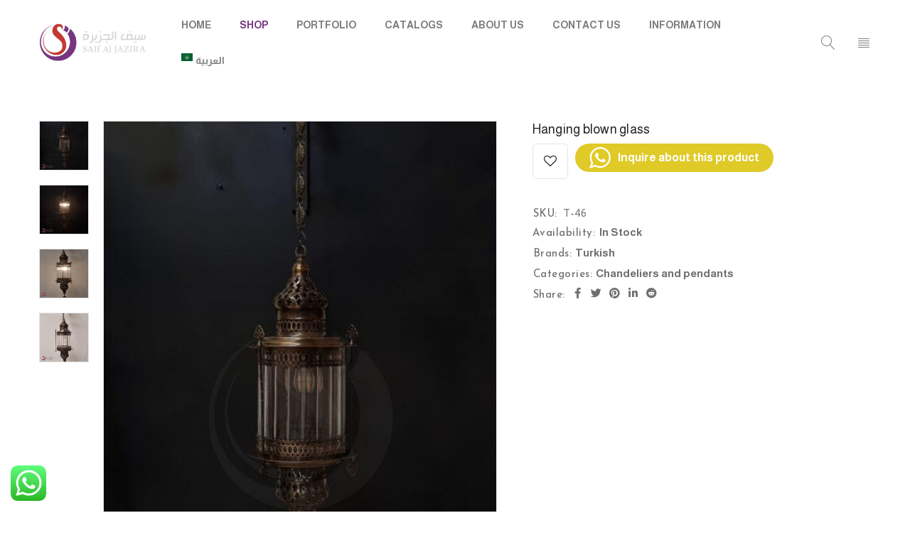

--- FILE ---
content_type: text/html; charset=UTF-8
request_url: https://www.saifaljazira.com/sa/product/hanging-blown-glass-40/
body_size: 23929
content:
<!DOCTYPE html>
<html lang="en-US">
<head>
		<meta charset="UTF-8" />

			<meta name="viewport" content="width=device-width, initial-scale=1.0, maximum-scale=1" />
	
	<link rel="profile" href="//gmpg.org/xfn/11" />
					<script>document.documentElement.className = document.documentElement.className + ' yes-js js_active js'</script>
				<title>Hanging blown glass | Saif Al Jazira</title>
<meta name='robots' content='max-image-preview:large' />
<link rel="alternate" href="https://www.saifaljazira.com/sa/ar/product/%d9%85%d8%b9%d9%84%d9%82%d8%a9-%d8%b2%d8%ac%d8%a7%d8%ac-%d9%86%d9%81%d8%ae-41/" hreflang="ar" />
<link rel="alternate" href="https://www.saifaljazira.com/sa/product/hanging-blown-glass-40/" hreflang="en" />
<link rel='dns-prefetch' href='//fonts.googleapis.com' />
<link rel='preconnect' href='https://fonts.gstatic.com' crossorigin />
<link rel="alternate" type="application/rss+xml" title="Saif Al Jazira &raquo; Feed" href="https://www.saifaljazira.com/sa/feed/" />
<link rel="alternate" type="application/rss+xml" title="Saif Al Jazira &raquo; Comments Feed" href="https://www.saifaljazira.com/sa/comments/feed/" />
<link rel="alternate" title="oEmbed (JSON)" type="application/json+oembed" href="https://www.saifaljazira.com/sa/wp-json/oembed/1.0/embed?url=https%3A%2F%2Fwww.saifaljazira.com%2Fsa%2Fproduct%2Fhanging-blown-glass-40%2F" />
<link rel="alternate" title="oEmbed (XML)" type="text/xml+oembed" href="https://www.saifaljazira.com/sa/wp-json/oembed/1.0/embed?url=https%3A%2F%2Fwww.saifaljazira.com%2Fsa%2Fproduct%2Fhanging-blown-glass-40%2F&#038;format=xml" />
<style id='wp-img-auto-sizes-contain-inline-css' type='text/css'>
img:is([sizes=auto i],[sizes^="auto," i]){contain-intrinsic-size:3000px 1500px}
/*# sourceURL=wp-img-auto-sizes-contain-inline-css */
</style>
<link rel='stylesheet' id='ht_ctc_main_css-css' href='https://www.saifaljazira.com/sa/wp-content/plugins/click-to-chat-for-whatsapp/new/inc/assets/css/main.css?ver=3.31.1' type='text/css' media='all' />
<style id='wp-emoji-styles-inline-css' type='text/css'>

	img.wp-smiley, img.emoji {
		display: inline !important;
		border: none !important;
		box-shadow: none !important;
		height: 1em !important;
		width: 1em !important;
		margin: 0 0.07em !important;
		vertical-align: -0.1em !important;
		background: none !important;
		padding: 0 !important;
	}
/*# sourceURL=wp-emoji-styles-inline-css */
</style>
<link rel='stylesheet' id='wp-block-library-css' href='https://www.saifaljazira.com/sa/wp-includes/css/dist/block-library/style.min.css?ver=6.9' type='text/css' media='all' />
<style id='global-styles-inline-css' type='text/css'>
:root{--wp--preset--aspect-ratio--square: 1;--wp--preset--aspect-ratio--4-3: 4/3;--wp--preset--aspect-ratio--3-4: 3/4;--wp--preset--aspect-ratio--3-2: 3/2;--wp--preset--aspect-ratio--2-3: 2/3;--wp--preset--aspect-ratio--16-9: 16/9;--wp--preset--aspect-ratio--9-16: 9/16;--wp--preset--color--black: #000000;--wp--preset--color--cyan-bluish-gray: #abb8c3;--wp--preset--color--white: #ffffff;--wp--preset--color--pale-pink: #f78da7;--wp--preset--color--vivid-red: #cf2e2e;--wp--preset--color--luminous-vivid-orange: #ff6900;--wp--preset--color--luminous-vivid-amber: #fcb900;--wp--preset--color--light-green-cyan: #7bdcb5;--wp--preset--color--vivid-green-cyan: #00d084;--wp--preset--color--pale-cyan-blue: #8ed1fc;--wp--preset--color--vivid-cyan-blue: #0693e3;--wp--preset--color--vivid-purple: #9b51e0;--wp--preset--gradient--vivid-cyan-blue-to-vivid-purple: linear-gradient(135deg,rgb(6,147,227) 0%,rgb(155,81,224) 100%);--wp--preset--gradient--light-green-cyan-to-vivid-green-cyan: linear-gradient(135deg,rgb(122,220,180) 0%,rgb(0,208,130) 100%);--wp--preset--gradient--luminous-vivid-amber-to-luminous-vivid-orange: linear-gradient(135deg,rgb(252,185,0) 0%,rgb(255,105,0) 100%);--wp--preset--gradient--luminous-vivid-orange-to-vivid-red: linear-gradient(135deg,rgb(255,105,0) 0%,rgb(207,46,46) 100%);--wp--preset--gradient--very-light-gray-to-cyan-bluish-gray: linear-gradient(135deg,rgb(238,238,238) 0%,rgb(169,184,195) 100%);--wp--preset--gradient--cool-to-warm-spectrum: linear-gradient(135deg,rgb(74,234,220) 0%,rgb(151,120,209) 20%,rgb(207,42,186) 40%,rgb(238,44,130) 60%,rgb(251,105,98) 80%,rgb(254,248,76) 100%);--wp--preset--gradient--blush-light-purple: linear-gradient(135deg,rgb(255,206,236) 0%,rgb(152,150,240) 100%);--wp--preset--gradient--blush-bordeaux: linear-gradient(135deg,rgb(254,205,165) 0%,rgb(254,45,45) 50%,rgb(107,0,62) 100%);--wp--preset--gradient--luminous-dusk: linear-gradient(135deg,rgb(255,203,112) 0%,rgb(199,81,192) 50%,rgb(65,88,208) 100%);--wp--preset--gradient--pale-ocean: linear-gradient(135deg,rgb(255,245,203) 0%,rgb(182,227,212) 50%,rgb(51,167,181) 100%);--wp--preset--gradient--electric-grass: linear-gradient(135deg,rgb(202,248,128) 0%,rgb(113,206,126) 100%);--wp--preset--gradient--midnight: linear-gradient(135deg,rgb(2,3,129) 0%,rgb(40,116,252) 100%);--wp--preset--font-size--small: 13px;--wp--preset--font-size--medium: 20px;--wp--preset--font-size--large: 36px;--wp--preset--font-size--x-large: 42px;--wp--preset--spacing--20: 0.44rem;--wp--preset--spacing--30: 0.67rem;--wp--preset--spacing--40: 1rem;--wp--preset--spacing--50: 1.5rem;--wp--preset--spacing--60: 2.25rem;--wp--preset--spacing--70: 3.38rem;--wp--preset--spacing--80: 5.06rem;--wp--preset--shadow--natural: 6px 6px 9px rgba(0, 0, 0, 0.2);--wp--preset--shadow--deep: 12px 12px 50px rgba(0, 0, 0, 0.4);--wp--preset--shadow--sharp: 6px 6px 0px rgba(0, 0, 0, 0.2);--wp--preset--shadow--outlined: 6px 6px 0px -3px rgb(255, 255, 255), 6px 6px rgb(0, 0, 0);--wp--preset--shadow--crisp: 6px 6px 0px rgb(0, 0, 0);}:where(.is-layout-flex){gap: 0.5em;}:where(.is-layout-grid){gap: 0.5em;}body .is-layout-flex{display: flex;}.is-layout-flex{flex-wrap: wrap;align-items: center;}.is-layout-flex > :is(*, div){margin: 0;}body .is-layout-grid{display: grid;}.is-layout-grid > :is(*, div){margin: 0;}:where(.wp-block-columns.is-layout-flex){gap: 2em;}:where(.wp-block-columns.is-layout-grid){gap: 2em;}:where(.wp-block-post-template.is-layout-flex){gap: 1.25em;}:where(.wp-block-post-template.is-layout-grid){gap: 1.25em;}.has-black-color{color: var(--wp--preset--color--black) !important;}.has-cyan-bluish-gray-color{color: var(--wp--preset--color--cyan-bluish-gray) !important;}.has-white-color{color: var(--wp--preset--color--white) !important;}.has-pale-pink-color{color: var(--wp--preset--color--pale-pink) !important;}.has-vivid-red-color{color: var(--wp--preset--color--vivid-red) !important;}.has-luminous-vivid-orange-color{color: var(--wp--preset--color--luminous-vivid-orange) !important;}.has-luminous-vivid-amber-color{color: var(--wp--preset--color--luminous-vivid-amber) !important;}.has-light-green-cyan-color{color: var(--wp--preset--color--light-green-cyan) !important;}.has-vivid-green-cyan-color{color: var(--wp--preset--color--vivid-green-cyan) !important;}.has-pale-cyan-blue-color{color: var(--wp--preset--color--pale-cyan-blue) !important;}.has-vivid-cyan-blue-color{color: var(--wp--preset--color--vivid-cyan-blue) !important;}.has-vivid-purple-color{color: var(--wp--preset--color--vivid-purple) !important;}.has-black-background-color{background-color: var(--wp--preset--color--black) !important;}.has-cyan-bluish-gray-background-color{background-color: var(--wp--preset--color--cyan-bluish-gray) !important;}.has-white-background-color{background-color: var(--wp--preset--color--white) !important;}.has-pale-pink-background-color{background-color: var(--wp--preset--color--pale-pink) !important;}.has-vivid-red-background-color{background-color: var(--wp--preset--color--vivid-red) !important;}.has-luminous-vivid-orange-background-color{background-color: var(--wp--preset--color--luminous-vivid-orange) !important;}.has-luminous-vivid-amber-background-color{background-color: var(--wp--preset--color--luminous-vivid-amber) !important;}.has-light-green-cyan-background-color{background-color: var(--wp--preset--color--light-green-cyan) !important;}.has-vivid-green-cyan-background-color{background-color: var(--wp--preset--color--vivid-green-cyan) !important;}.has-pale-cyan-blue-background-color{background-color: var(--wp--preset--color--pale-cyan-blue) !important;}.has-vivid-cyan-blue-background-color{background-color: var(--wp--preset--color--vivid-cyan-blue) !important;}.has-vivid-purple-background-color{background-color: var(--wp--preset--color--vivid-purple) !important;}.has-black-border-color{border-color: var(--wp--preset--color--black) !important;}.has-cyan-bluish-gray-border-color{border-color: var(--wp--preset--color--cyan-bluish-gray) !important;}.has-white-border-color{border-color: var(--wp--preset--color--white) !important;}.has-pale-pink-border-color{border-color: var(--wp--preset--color--pale-pink) !important;}.has-vivid-red-border-color{border-color: var(--wp--preset--color--vivid-red) !important;}.has-luminous-vivid-orange-border-color{border-color: var(--wp--preset--color--luminous-vivid-orange) !important;}.has-luminous-vivid-amber-border-color{border-color: var(--wp--preset--color--luminous-vivid-amber) !important;}.has-light-green-cyan-border-color{border-color: var(--wp--preset--color--light-green-cyan) !important;}.has-vivid-green-cyan-border-color{border-color: var(--wp--preset--color--vivid-green-cyan) !important;}.has-pale-cyan-blue-border-color{border-color: var(--wp--preset--color--pale-cyan-blue) !important;}.has-vivid-cyan-blue-border-color{border-color: var(--wp--preset--color--vivid-cyan-blue) !important;}.has-vivid-purple-border-color{border-color: var(--wp--preset--color--vivid-purple) !important;}.has-vivid-cyan-blue-to-vivid-purple-gradient-background{background: var(--wp--preset--gradient--vivid-cyan-blue-to-vivid-purple) !important;}.has-light-green-cyan-to-vivid-green-cyan-gradient-background{background: var(--wp--preset--gradient--light-green-cyan-to-vivid-green-cyan) !important;}.has-luminous-vivid-amber-to-luminous-vivid-orange-gradient-background{background: var(--wp--preset--gradient--luminous-vivid-amber-to-luminous-vivid-orange) !important;}.has-luminous-vivid-orange-to-vivid-red-gradient-background{background: var(--wp--preset--gradient--luminous-vivid-orange-to-vivid-red) !important;}.has-very-light-gray-to-cyan-bluish-gray-gradient-background{background: var(--wp--preset--gradient--very-light-gray-to-cyan-bluish-gray) !important;}.has-cool-to-warm-spectrum-gradient-background{background: var(--wp--preset--gradient--cool-to-warm-spectrum) !important;}.has-blush-light-purple-gradient-background{background: var(--wp--preset--gradient--blush-light-purple) !important;}.has-blush-bordeaux-gradient-background{background: var(--wp--preset--gradient--blush-bordeaux) !important;}.has-luminous-dusk-gradient-background{background: var(--wp--preset--gradient--luminous-dusk) !important;}.has-pale-ocean-gradient-background{background: var(--wp--preset--gradient--pale-ocean) !important;}.has-electric-grass-gradient-background{background: var(--wp--preset--gradient--electric-grass) !important;}.has-midnight-gradient-background{background: var(--wp--preset--gradient--midnight) !important;}.has-small-font-size{font-size: var(--wp--preset--font-size--small) !important;}.has-medium-font-size{font-size: var(--wp--preset--font-size--medium) !important;}.has-large-font-size{font-size: var(--wp--preset--font-size--large) !important;}.has-x-large-font-size{font-size: var(--wp--preset--font-size--x-large) !important;}
/*# sourceURL=global-styles-inline-css */
</style>

<style id='classic-theme-styles-inline-css' type='text/css'>
/*! This file is auto-generated */
.wp-block-button__link{color:#fff;background-color:#32373c;border-radius:9999px;box-shadow:none;text-decoration:none;padding:calc(.667em + 2px) calc(1.333em + 2px);font-size:1.125em}.wp-block-file__button{background:#32373c;color:#fff;text-decoration:none}
/*# sourceURL=/wp-includes/css/classic-themes.min.css */
</style>
<link rel='stylesheet' id='redux-extendify-styles-css' href='https://www.saifaljazira.com/sa/wp-content/plugins/redux-framework/redux-core/assets/css/extendify-utilities.css?ver=4.4.11' type='text/css' media='all' />
<link rel='stylesheet' id='contact-form-7-css' href='https://www.saifaljazira.com/sa/wp-content/plugins/contact-form-7/includes/css/styles.css?ver=5.8.5' type='text/css' media='all' />
<link rel='stylesheet' id='js_composer_front-css' href='https://www.saifaljazira.com/sa/wp-content/plugins/js_composer/assets/css/js_composer.min.css?ver=7.0' type='text/css' media='all' />
<link rel='stylesheet' id='ts-shortcode-css' href='https://www.saifaljazira.com/sa/wp-content/plugins/themesky/css/shortcode.css?ver=1.1.0' type='text/css' media='all' />
<link rel='stylesheet' id='owl-carousel-css' href='https://www.saifaljazira.com/sa/wp-content/plugins/themesky/css/owl.carousel.css?ver=1.1.0' type='text/css' media='all' />
<link rel='stylesheet' id='woocommerce-layout-css' href='https://www.saifaljazira.com/sa/wp-content/plugins/woocommerce/assets/css/woocommerce-layout.css?ver=8.4.2' type='text/css' media='all' />
<link rel='stylesheet' id='woocommerce-smallscreen-css' href='https://www.saifaljazira.com/sa/wp-content/plugins/woocommerce/assets/css/woocommerce-smallscreen.css?ver=8.4.2' type='text/css' media='only screen and (max-width: 768px)' />
<link rel='stylesheet' id='woocommerce-general-css' href='https://www.saifaljazira.com/sa/wp-content/plugins/woocommerce/assets/css/woocommerce.css?ver=8.4.2' type='text/css' media='all' />
<style id='woocommerce-inline-inline-css' type='text/css'>
.woocommerce form .form-row .required { visibility: visible; }
/*# sourceURL=woocommerce-inline-inline-css */
</style>
<link rel="preload" as="style" href="https://fonts.googleapis.com/css?family=Almarai:700,400%7CReem%20Kufi:400&#038;subset=arabic&#038;display=swap&#038;ver=1767468348" /><link rel="stylesheet" href="https://fonts.googleapis.com/css?family=Almarai:700,400%7CReem%20Kufi:400&#038;subset=arabic&#038;display=swap&#038;ver=1767468348" media="print" onload="this.media='all'"><noscript><link rel="stylesheet" href="https://fonts.googleapis.com/css?family=Almarai:700,400%7CReem%20Kufi:400&#038;subset=arabic&#038;display=swap&#038;ver=1767468348" /></noscript><link rel='stylesheet' id='font-awesome-css' href='https://www.saifaljazira.com/sa/wp-content/themes/yoome/css/font-awesome.css?ver=1.2.1' type='text/css' media='all' />
<link rel='stylesheet' id='font-linear-icon-css' href='https://www.saifaljazira.com/sa/wp-content/themes/yoome/css/linearicons.css?ver=1.2.1' type='text/css' media='all' />
<link rel='stylesheet' id='yoome-reset-css' href='https://www.saifaljazira.com/sa/wp-content/themes/yoome/css/reset.css?ver=1.2.1' type='text/css' media='all' />
<link rel='stylesheet' id='yoome-style-css' href='https://www.saifaljazira.com/sa/wp-content/themes/yoome/style.css?ver=1.2.1' type='text/css' media='all' />
<link rel='stylesheet' id='yoome-responsive-css' href='https://www.saifaljazira.com/sa/wp-content/themes/yoome/css/responsive.css?ver=1.2.1' type='text/css' media='all' />
<link rel='stylesheet' id='woocommerce_prettyPhoto_css-css' href='//www.saifaljazira.com/sa/wp-content/plugins/woocommerce/assets/css/prettyPhoto.css?ver=3.1.6' type='text/css' media='all' />
<link rel='stylesheet' id='yoome-dynamic-css-css' href='https://www.saifaljazira.com/sa/wp-content/uploads/yoome.css?ver=1767468348' type='text/css' media='all' />
<script type="text/template" id="tmpl-variation-template">
	<div class="woocommerce-variation-description">{{{ data.variation.variation_description }}}</div>
	<div class="woocommerce-variation-price">{{{ data.variation.price_html }}}</div>
	<div class="woocommerce-variation-availability">{{{ data.variation.availability_html }}}</div>
</script>
<script type="text/template" id="tmpl-unavailable-variation-template">
	<p>Sorry, this product is unavailable. Please choose a different combination.</p>
</script>
<script type="text/javascript" src="https://www.saifaljazira.com/sa/wp-includes/js/jquery/jquery.min.js?ver=3.7.1" id="jquery-core-js"></script>
<script type="text/javascript" src="https://www.saifaljazira.com/sa/wp-includes/js/jquery/jquery-migrate.min.js?ver=3.4.1" id="jquery-migrate-js"></script>
<script type="text/javascript" src="https://www.saifaljazira.com/sa/wp-content/plugins/woocommerce/assets/js/jquery-blockui/jquery.blockUI.min.js?ver=2.7.0-wc.8.4.2" id="jquery-blockui-js" data-wp-strategy="defer"></script>
<script type="text/javascript" id="wc-add-to-cart-js-extra">
/* <![CDATA[ */
var wc_add_to_cart_params = {"ajax_url":"/sa/wp-admin/admin-ajax.php","wc_ajax_url":"/sa/?wc-ajax=%%endpoint%%","i18n_view_cart":"View cart","cart_url":"https://www.saifaljazira.com/sa/cart-2/","is_cart":"","cart_redirect_after_add":"no"};
//# sourceURL=wc-add-to-cart-js-extra
/* ]]> */
</script>
<script type="text/javascript" src="https://www.saifaljazira.com/sa/wp-content/plugins/woocommerce/assets/js/frontend/add-to-cart.min.js?ver=8.4.2" id="wc-add-to-cart-js" data-wp-strategy="defer"></script>
<script type="text/javascript" id="wc-single-product-js-extra">
/* <![CDATA[ */
var wc_single_product_params = {"i18n_required_rating_text":"Please select a rating","review_rating_required":"yes","flexslider":{"rtl":false,"animation":"slide","smoothHeight":true,"directionNav":false,"controlNav":"thumbnails","slideshow":false,"animationSpeed":500,"animationLoop":false,"allowOneSlide":false},"zoom_enabled":"","zoom_options":[],"photoswipe_enabled":"","photoswipe_options":{"shareEl":false,"closeOnScroll":false,"history":false,"hideAnimationDuration":0,"showAnimationDuration":0},"flexslider_enabled":""};
//# sourceURL=wc-single-product-js-extra
/* ]]> */
</script>
<script type="text/javascript" src="https://www.saifaljazira.com/sa/wp-content/plugins/woocommerce/assets/js/frontend/single-product.min.js?ver=8.4.2" id="wc-single-product-js" defer="defer" data-wp-strategy="defer"></script>
<script type="text/javascript" src="https://www.saifaljazira.com/sa/wp-content/plugins/woocommerce/assets/js/js-cookie/js.cookie.min.js?ver=2.1.4-wc.8.4.2" id="js-cookie-js" defer="defer" data-wp-strategy="defer"></script>
<script type="text/javascript" id="woocommerce-js-extra">
/* <![CDATA[ */
var woocommerce_params = {"ajax_url":"/sa/wp-admin/admin-ajax.php","wc_ajax_url":"/sa/?wc-ajax=%%endpoint%%"};
//# sourceURL=woocommerce-js-extra
/* ]]> */
</script>
<script type="text/javascript" src="https://www.saifaljazira.com/sa/wp-content/plugins/woocommerce/assets/js/frontend/woocommerce.min.js?ver=8.4.2" id="woocommerce-js" defer="defer" data-wp-strategy="defer"></script>
<script type="text/javascript" src="https://www.saifaljazira.com/sa/wp-content/plugins/js_composer/assets/js/vendors/woocommerce-add-to-cart.js?ver=7.0" id="vc_woocommerce-add-to-cart-js-js"></script>
<script type="text/javascript" id="wc-cart-fragments-js-extra">
/* <![CDATA[ */
var wc_cart_fragments_params = {"ajax_url":"/sa/wp-admin/admin-ajax.php","wc_ajax_url":"/sa/?wc-ajax=%%endpoint%%","cart_hash_key":"wc_cart_hash_ce568cc875f3896f6be2455ff18c1a9d","fragment_name":"wc_fragments_ce568cc875f3896f6be2455ff18c1a9d","request_timeout":"5000"};
//# sourceURL=wc-cart-fragments-js-extra
/* ]]> */
</script>
<script type="text/javascript" src="https://www.saifaljazira.com/sa/wp-content/plugins/woocommerce/assets/js/frontend/cart-fragments.min.js?ver=8.4.2" id="wc-cart-fragments-js" defer="defer" data-wp-strategy="defer"></script>
<script type="text/javascript" src="https://www.saifaljazira.com/sa/wp-includes/js/underscore.min.js?ver=1.13.7" id="underscore-js"></script>
<script type="text/javascript" id="wp-util-js-extra">
/* <![CDATA[ */
var _wpUtilSettings = {"ajax":{"url":"/sa/wp-admin/admin-ajax.php"}};
//# sourceURL=wp-util-js-extra
/* ]]> */
</script>
<script type="text/javascript" src="https://www.saifaljazira.com/sa/wp-includes/js/wp-util.min.js?ver=6.9" id="wp-util-js"></script>
<script type="text/javascript" id="wc-add-to-cart-variation-js-extra">
/* <![CDATA[ */
var wc_add_to_cart_variation_params = {"wc_ajax_url":"/sa/?wc-ajax=%%endpoint%%","i18n_no_matching_variations_text":"Sorry, no products matched your selection. Please choose a different combination.","i18n_make_a_selection_text":"Please select some product options before adding this product to your cart.","i18n_unavailable_text":"Sorry, this product is unavailable. Please choose a different combination."};
//# sourceURL=wc-add-to-cart-variation-js-extra
/* ]]> */
</script>
<script type="text/javascript" src="https://www.saifaljazira.com/sa/wp-content/plugins/woocommerce/assets/js/frontend/add-to-cart-variation.min.js?ver=8.4.2" id="wc-add-to-cart-variation-js" defer="defer" data-wp-strategy="defer"></script>
<script></script><link rel="https://api.w.org/" href="https://www.saifaljazira.com/sa/wp-json/" /><link rel="alternate" title="JSON" type="application/json" href="https://www.saifaljazira.com/sa/wp-json/wp/v2/product/17418" /><link rel="EditURI" type="application/rsd+xml" title="RSD" href="https://www.saifaljazira.com/sa/xmlrpc.php?rsd" />
<meta name="generator" content="WordPress 6.9" />
<meta name="generator" content="WooCommerce 8.4.2" />
<link rel="canonical" href="https://www.saifaljazira.com/sa/product/hanging-blown-glass-40/" />
<link rel='shortlink' href='https://www.saifaljazira.com/sa/?p=17418' />
<meta name="generator" content="Redux 4.4.11" /><style type="text/css" data-type="vc_shortcodes-custom-css">.vc_custom_1557460536045{padding-top: 30px !important;padding-bottom: 28px !important;}.vc_custom_1568176188876{margin-top: 15px !important;}.vc_custom_1567568189158{margin-bottom: 30px !important;}</style>	<noscript><style>.woocommerce-product-gallery{ opacity: 1 !important; }</style></noscript>
	<meta name="generator" content="Powered by WPBakery Page Builder - drag and drop page builder for WordPress."/>
<meta name="generator" content="Powered by Slider Revolution 6.6.14 - responsive, Mobile-Friendly Slider Plugin for WordPress with comfortable drag and drop interface." />
<link rel="icon" href="https://www.saifaljazira.com/sa/wp-content/uploads/2023/10/cropped-500-32x32.png" sizes="32x32" />
<link rel="icon" href="https://www.saifaljazira.com/sa/wp-content/uploads/2023/10/cropped-500-192x192.png" sizes="192x192" />
<link rel="apple-touch-icon" href="https://www.saifaljazira.com/sa/wp-content/uploads/2023/10/cropped-500-180x180.png" />
<meta name="msapplication-TileImage" content="https://www.saifaljazira.com/sa/wp-content/uploads/2023/10/cropped-500-270x270.png" />
<script>function setREVStartSize(e){
			//window.requestAnimationFrame(function() {
				window.RSIW = window.RSIW===undefined ? window.innerWidth : window.RSIW;
				window.RSIH = window.RSIH===undefined ? window.innerHeight : window.RSIH;
				try {
					var pw = document.getElementById(e.c).parentNode.offsetWidth,
						newh;
					pw = pw===0 || isNaN(pw) || (e.l=="fullwidth" || e.layout=="fullwidth") ? window.RSIW : pw;
					e.tabw = e.tabw===undefined ? 0 : parseInt(e.tabw);
					e.thumbw = e.thumbw===undefined ? 0 : parseInt(e.thumbw);
					e.tabh = e.tabh===undefined ? 0 : parseInt(e.tabh);
					e.thumbh = e.thumbh===undefined ? 0 : parseInt(e.thumbh);
					e.tabhide = e.tabhide===undefined ? 0 : parseInt(e.tabhide);
					e.thumbhide = e.thumbhide===undefined ? 0 : parseInt(e.thumbhide);
					e.mh = e.mh===undefined || e.mh=="" || e.mh==="auto" ? 0 : parseInt(e.mh,0);
					if(e.layout==="fullscreen" || e.l==="fullscreen")
						newh = Math.max(e.mh,window.RSIH);
					else{
						e.gw = Array.isArray(e.gw) ? e.gw : [e.gw];
						for (var i in e.rl) if (e.gw[i]===undefined || e.gw[i]===0) e.gw[i] = e.gw[i-1];
						e.gh = e.el===undefined || e.el==="" || (Array.isArray(e.el) && e.el.length==0)? e.gh : e.el;
						e.gh = Array.isArray(e.gh) ? e.gh : [e.gh];
						for (var i in e.rl) if (e.gh[i]===undefined || e.gh[i]===0) e.gh[i] = e.gh[i-1];
											
						var nl = new Array(e.rl.length),
							ix = 0,
							sl;
						e.tabw = e.tabhide>=pw ? 0 : e.tabw;
						e.thumbw = e.thumbhide>=pw ? 0 : e.thumbw;
						e.tabh = e.tabhide>=pw ? 0 : e.tabh;
						e.thumbh = e.thumbhide>=pw ? 0 : e.thumbh;
						for (var i in e.rl) nl[i] = e.rl[i]<window.RSIW ? 0 : e.rl[i];
						sl = nl[0];
						for (var i in nl) if (sl>nl[i] && nl[i]>0) { sl = nl[i]; ix=i;}
						var m = pw>(e.gw[ix]+e.tabw+e.thumbw) ? 1 : (pw-(e.tabw+e.thumbw)) / (e.gw[ix]);
						newh =  (e.gh[ix] * m) + (e.tabh + e.thumbh);
					}
					var el = document.getElementById(e.c);
					if (el!==null && el) el.style.height = newh+"px";
					el = document.getElementById(e.c+"_wrapper");
					if (el!==null && el) {
						el.style.height = newh+"px";
						el.style.display = "block";
					}
				} catch(e){
					console.log("Failure at Presize of Slider:" + e)
				}
			//});
		  };</script>
<noscript><style> .wpb_animate_when_almost_visible { opacity: 1; }</style></noscript><link rel='stylesheet' id='vc_font_awesome_5_shims-css' href='https://www.saifaljazira.com/sa/wp-content/plugins/js_composer/assets/lib/bower/font-awesome/css/v4-shims.min.css?ver=7.0' type='text/css' media='all' />
<link rel='stylesheet' id='vc_font_awesome_5-css' href='https://www.saifaljazira.com/sa/wp-content/plugins/js_composer/assets/lib/bower/font-awesome/css/all.min.css?ver=7.0' type='text/css' media='all' />
<link rel='stylesheet' id='vc_animate-css-css' href='https://www.saifaljazira.com/sa/wp-content/plugins/js_composer/assets/lib/bower/animate-css/animate.min.css?ver=7.0' type='text/css' media='all' />
<link rel='stylesheet' id='vc_google_fonts_playfair_displayregularitalic700700italic900900italic-css' href='https://fonts.googleapis.com/css?family=Playfair+Display%3Aregular%2Citalic%2C700%2C700italic%2C900%2C900italic&#038;subset=latin&#038;ver=7.0' type='text/css' media='all' />
<link rel='stylesheet' id='rs-plugin-settings-css' href='https://www.saifaljazira.com/sa/wp-content/plugins/revslider/public/assets/css/rs6.css?ver=6.6.14' type='text/css' media='all' />
<style id='rs-plugin-settings-inline-css' type='text/css'>
#rs-demo-id {}
/*# sourceURL=rs-plugin-settings-inline-css */
</style>
</head>
<body class="wp-singular product-template-default single single-product postid-17418 wp-theme-yoome theme-yoome woocommerce woocommerce-page woocommerce-no-js wide header-v6 button-radius product-label-circle product-style-2 no-compare ts_desktop wpb-js-composer js-comp-ver-7.0 vc_responsive product-meta-center image-border infinity-scroll">

<div id="page" class="hfeed site">

			<!-- Page Slider -->
				
		<!-- Search -->
				<div id="ts-search-sidebar" class="ts-floating-sidebar">
			<div class="overlay"></div>
			<div class="ts-search-by-category ts-sidebar-content woocommerce">
				<h2 class="title">Search </h2>
				<span class="close"></span>
				<form method="get" action="https://www.saifaljazira.com/sa/" id="searchform-820">
	<div class="search-table">
		<div class="search-field search-content">
			<input type="text" value="" name="s" id="s-820" placeholder="Search for products" autocomplete="off" />
						<input type="hidden" name="post_type" value="product" />
					</div>
		<div class="search-button">
			<input type="submit" id="searchsubmit-820" value="Search" />
		</div>
	</div>
</form>				<div class="ts-search-result-container"></div>
			</div>
		</div>
				
		<!-- Group Header Button -->
		<div id="group-icon-header" class="ts-floating-sidebar">
		
			<div class="ts-sidebar-content">
				<span class="close"></span>
				
				<div class="logo-wrapper visible-phone">		<div class="logo">
			<a href="https://www.saifaljazira.com/sa/">
			<!-- Main logo -->
							<img src="https://www.saifaljazira.com/sa/wp-content/uploads/2023/11/sa-logo1-2.png" alt="Saif Al Jazira" title="Saif Al Jazira" class="normal-logo" />
						
			<!-- Mobile logo -->
							<img src="https://www.saifaljazira.com/sa/wp-content/uploads/2023/11/sa-logo2-1.png" alt="Saif Al Jazira" title="Saif Al Jazira" class="mobile-logo" />
						
			<!-- Mobile menu logo -->
							<img src="https://www.saifaljazira.com/sa/wp-content/uploads/2023/11/sa-logo2-1.png" alt="Saif Al Jazira" title="Saif Al Jazira" class="mobile-menu-logo" />
						
			<!-- Sticky logo -->
							<img src="https://www.saifaljazira.com/sa/wp-content/uploads/2023/11/sa-logo2-1.png" alt="Saif Al Jazira" title="Saif Al Jazira" class="sticky-logo" />
						
						</a>
		</div>
		</div>
				
				<div class="mobile-menu-wrapper ts-menu visible-phone">
					<div class="menu-main-mobile">
						<nav class="mobile-menu"><ul id="menu-menu-list-home" class="menu"><li id="menu-item-15250" class="menu-item menu-item-type-post_type menu-item-object-page menu-item-home menu-item-15250 ts-normal-menu">
	<a href="https://www.saifaljazira.com/sa/"><span class="menu-label">HOME</span></a></li>
<li id="menu-item-15244" class="menu-item menu-item-type-post_type menu-item-object-page current_page_parent menu-item-15244 hide ts-megamenu ts-megamenu-columns-0 ts-megamenu-fullwidth parent">
	<a href="https://www.saifaljazira.com/sa/shop/"><span class="menu-label">Shop</span></a><span class="ts-menu-drop-icon"></span>
<ul class="sub-menu">
<li><div class="ts-megamenu-static-html-container ts-megamenu-container">	<div  class="vc_row wpb_row vc_row-fluid vc_column-gap-default ts-row-wide"  ><div class="wpb_column vc_column_container vc_col-sm-3">
	<div class="wpb_wrapper">
		<div class="ts-banner  style-simple-text-2 text-center ts-banner-1 background-scale center-bottom image-radius ">
		<div class="ts-shortcode-custom-style hidden">.ts-banner-1 .ts-banner-wrapper{
					background-color: #ffffff;
				  }.ts-banner-1 .button, .woocommerce .ts-banner-1 .button{
					background-color:#ffffff;
					color:#1f1f1f;
					border-color:#ffffff;
				  }.ts-banner-1 .button:hover, .woocommerce .ts-banner-1 .button{
					background-color:#1f1f1f;
					color:#ffffff;
					border-color:#1f1f1f;
				  }</div>		<div class="banner-wrapper">
		
						
			<div class="ts-banner-wrapper">
								
										
						<div class="banner-bg">
							<div class="bg-content">
							<img width="540" height="540" src="https://www.saifaljazira.com/sa/wp-content/uploads/2023/11/b3.jpg" class="img" alt="" decoding="async" fetchpriority="high" />							</div>
						</div>
						
						<div class="box-content">
						
							<header>
													
									<h2 style="color:#ffffff;">Antiques and floor lamps</h2>
																		
																		
																		
																		
									
																		<div class="ts-banner-button">
										<a title="Antiques and floor lamps" target="_self" href="https://www.saifaljazira.com/sa/product-category/table-lamps-en/" class="button">Shop now</a>
									</div>
																</header>
							
														
							<div class="img-product">
														</div>

														
						</div>
						
										
								
			</div>
		</div>
	</div>
		</div>
</div><div class="wpb_column vc_column_container vc_col-sm-3">
	<div class="wpb_wrapper">
		<div class="ts-banner  style-simple-text-2 text-center ts-banner-2 background-scale center-bottom image-radius ">
		<div class="ts-shortcode-custom-style hidden">.ts-banner-2 .ts-banner-wrapper{
					background-color: #ffffff;
				  }.ts-banner-2 .button, .woocommerce .ts-banner-2 .button{
					background-color:#ffffff;
					color:#1f1f1f;
					border-color:#ffffff;
				  }.ts-banner-2 .button:hover, .woocommerce .ts-banner-2 .button{
					background-color:#1f1f1f;
					color:#ffffff;
					border-color:#1f1f1f;
				  }</div>		<div class="banner-wrapper">
		
						
			<div class="ts-banner-wrapper">
								
										
						<div class="banner-bg">
							<div class="bg-content">
							<img width="540" height="540" src="https://www.saifaljazira.com/sa/wp-content/uploads/2023/11/b2.jpg" class="img" alt="" decoding="async" />							</div>
						</div>
						
						<div class="box-content">
						
							<header>
													
									<h2 style="color:#ffffff;">Najdi style lighting</h2>
																		
																		
																		
																		
									
																		<div class="ts-banner-button">
										<a title="Najdi style lighting" target="_self" href="https://www.saifaljazira.com/sa/product-category/furniture-en/" class="button">Shop now</a>
									</div>
																</header>
							
														
							<div class="img-product">
														</div>

														
						</div>
						
										
								
			</div>
		</div>
	</div>
		</div>
</div><div class="wpb_column vc_column_container vc_col-sm-3">
	<div class="wpb_wrapper">
		<div class="ts-banner  style-simple-text-2 text-center ts-banner-3 background-scale center-bottom image-radius ">
		<div class="ts-shortcode-custom-style hidden">.ts-banner-3 .ts-banner-wrapper{
					background-color: #ffffff;
				  }.ts-banner-3 .button, .woocommerce .ts-banner-3 .button{
					background-color:#ffffff;
					color:#1f1f1f;
					border-color:#ffffff;
				  }.ts-banner-3 .button:hover, .woocommerce .ts-banner-3 .button{
					background-color:#1f1f1f;
					color:#ffffff;
					border-color:#1f1f1f;
				  }</div>		<div class="banner-wrapper">
		
						
			<div class="ts-banner-wrapper">
								
										
						<div class="banner-bg">
							<div class="bg-content">
							<img width="540" height="540" src="https://www.saifaljazira.com/sa/wp-content/uploads/2023/11/b4.jpg" class="img" alt="" decoding="async" />							</div>
						</div>
						
						<div class="box-content">
						
							<header>
													
									<h2 style="color:#ffffff;">Wall lamps</h2>
																		
																		
																		
																		
									
																		<div class="ts-banner-button">
										<a title="Wall lamps" target="_self" href="https://www.saifaljazira.com/sa/product-category/wall-lamps-en/" class="button">Shop now</a>
									</div>
																</header>
							
														
							<div class="img-product">
														</div>

														
						</div>
						
										
								
			</div>
		</div>
	</div>
		</div>
</div><div class="wpb_column vc_column_container vc_col-sm-3">
	<div class="wpb_wrapper">
		<div class="ts-banner  style-simple-text-2 text-center ts-banner-4 background-scale center-bottom image-radius ">
		<div class="ts-shortcode-custom-style hidden">.ts-banner-4 .ts-banner-wrapper{
					background-color: #ffffff;
				  }.ts-banner-4 .button, .woocommerce .ts-banner-4 .button{
					background-color:#ffffff;
					color:#1f1f1f;
					border-color:#ffffff;
				  }.ts-banner-4 .button:hover, .woocommerce .ts-banner-4 .button{
					background-color:#1f1f1f;
					color:#ffffff;
					border-color:#1f1f1f;
				  }</div>		<div class="banner-wrapper">
		
						
			<div class="ts-banner-wrapper">
								
										
						<div class="banner-bg">
							<div class="bg-content">
							<img width="540" height="540" src="https://www.saifaljazira.com/sa/wp-content/uploads/2023/11/b1.jpg" class="img" alt="" decoding="async" />							</div>
						</div>
						
						<div class="box-content">
						
							<header>
													
									<h2 style="color:#ffffff;">Chandeliers and pendants</h2>
																		
																		
																		
																		
									
																		<div class="ts-banner-button">
										<a title="Chandeliers and pendants" target="_self" href="https://www.saifaljazira.com/sa/product-category/ceiling-lamp-en/" class="button">Shop now</a>
									</div>
																</header>
							
														
							<div class="img-product">
														</div>

														
						</div>
						
										
								
			</div>
		</div>
	</div>
		</div>
</div></div></div></li></ul></li>
<li id="menu-item-15243" class="menu-item menu-item-type-post_type menu-item-object-page menu-item-15243 hide ts-megamenu ts-megamenu-columns-0 ts-megamenu-fullwidth parent">
	<a href="https://www.saifaljazira.com/sa/portfolio/"><span class="menu-label">Portfolio</span></a><span class="ts-menu-drop-icon"></span>
<ul class="sub-menu">
<li><div class="ts-megamenu-static-html-container ts-megamenu-container">	<div  class="vc_row wpb_row vc_row-fluid vc_column-gap-default ts-row-wide"  ><div class="wpb_column vc_column_container vc_col-sm-12">
	<div class="wpb_wrapper">
				<div class="ts-portfolio-wrapper ts-shortcode loading  ts-slider title-center nav-middle" data-atts="{&quot;columns&quot;:&quot;4&quot;,&quot;per_page&quot;:&quot;10&quot;,&quot;categories&quot;:&quot;105,141,183,120&quot;,&quot;orderby&quot;:&quot;date&quot;,&quot;order&quot;:&quot;DESC&quot;,&quot;show_filter_bar&quot;:0,&quot;show_title&quot;:&quot;0&quot;,&quot;show_categories&quot;:&quot;0&quot;,&quot;show_like_icon&quot;:&quot;1&quot;,&quot;show_link_icon&quot;:&quot;0&quot;,&quot;margin&quot;:30,&quot;is_slider&quot;:&quot;1&quot;,&quot;show_nav&quot;:&quot;1&quot;,&quot;show_dots&quot;:&quot;0&quot;,&quot;auto_play&quot;:&quot;1&quot;}">
			
						
							<div class="portfolio-inner items">
								<div class="item ceiling-lamp-en ">
					<div class="item-wrapper">
						<div class="portfolio-thumbnail">
							<figure>
								<img width="600" height="600" src="https://www.saifaljazira.com/sa/wp-content/uploads/2024/05/2-600x600.jpg?v=1717150426" class="attachment-ts_portfolio_thumb size-ts_portfolio_thumb wp-post-image" alt="" decoding="async" />							
							</figure>
						</div>
						
						<div class="portfolio-meta">
							<div class="meta-left">
															</div>
							<div class="icon-group">
								
																
																<a href="#" class="like " 
									data-post_id="19783" title="Like it"
									data-liked-title="You liked it" data-like-title="Like it">
																	</a>
																
							</div>
						</div>
					</div>
				</div>
							<div class="item ceiling-lamp-en ">
					<div class="item-wrapper">
						<div class="portfolio-thumbnail">
							<figure>
								<img width="600" height="600" src="https://www.saifaljazira.com/sa/wp-content/uploads/2024/02/01-600x600.jpg?v=1708003533" class="attachment-ts_portfolio_thumb size-ts_portfolio_thumb wp-post-image" alt="" decoding="async" />							
							</figure>
						</div>
						
						<div class="portfolio-meta">
							<div class="meta-left">
															</div>
							<div class="icon-group">
								
																
																<a href="#" class="like " 
									data-post_id="19428" title="Like it"
									data-liked-title="You liked it" data-like-title="Like it">
																	</a>
																
							</div>
						</div>
					</div>
				</div>
							<div class="item ceiling-lamp-en ">
					<div class="item-wrapper">
						<div class="portfolio-thumbnail">
							<figure>
								<img width="600" height="600" src="https://www.saifaljazira.com/sa/wp-content/uploads/2024/02/1-1-600x600.jpg?v=1708001919" class="attachment-ts_portfolio_thumb size-ts_portfolio_thumb wp-post-image" alt="" decoding="async" />							
							</figure>
						</div>
						
						<div class="portfolio-meta">
							<div class="meta-left">
															</div>
							<div class="icon-group">
								
																
																<a href="#" class="like " 
									data-post_id="19422" title="Like it"
									data-liked-title="You liked it" data-like-title="Like it">
																	</a>
																
							</div>
						</div>
					</div>
				</div>
							<div class="item ceiling-lamp-en floor-lamps-en ">
					<div class="item-wrapper">
						<div class="portfolio-thumbnail">
							<figure>
								<img width="600" height="600" src="https://www.saifaljazira.com/sa/wp-content/uploads/2024/02/11-600x600.jpg?v=1708001090" class="attachment-ts_portfolio_thumb size-ts_portfolio_thumb wp-post-image" alt="" decoding="async" />							
							</figure>
						</div>
						
						<div class="portfolio-meta">
							<div class="meta-left">
															</div>
							<div class="icon-group">
								
																
																<a href="#" class="like " 
									data-post_id="19418" title="Like it"
									data-liked-title="You liked it" data-like-title="Like it">
																	</a>
																
							</div>
						</div>
					</div>
				</div>
							<div class="item ceiling-lamp-en floor-lamps-en ">
					<div class="item-wrapper">
						<div class="portfolio-thumbnail">
							<figure>
								<img width="600" height="600" src="https://www.saifaljazira.com/sa/wp-content/uploads/2024/02/8-600x600.jpg?v=1708000917" class="attachment-ts_portfolio_thumb size-ts_portfolio_thumb wp-post-image" alt="" decoding="async" />							
							</figure>
						</div>
						
						<div class="portfolio-meta">
							<div class="meta-left">
															</div>
							<div class="icon-group">
								
																
																<a href="#" class="like " 
									data-post_id="19414" title="Like it"
									data-liked-title="You liked it" data-like-title="Like it">
																	</a>
																
							</div>
						</div>
					</div>
				</div>
							<div class="item floor-lamps-en wall-lamps-en ">
					<div class="item-wrapper">
						<div class="portfolio-thumbnail">
							<figure>
								<img width="600" height="600" src="https://www.saifaljazira.com/sa/wp-content/uploads/2024/02/13-600x600.jpg?v=1708000683" class="attachment-ts_portfolio_thumb size-ts_portfolio_thumb wp-post-image" alt="" decoding="async" />							
							</figure>
						</div>
						
						<div class="portfolio-meta">
							<div class="meta-left">
															</div>
							<div class="icon-group">
								
																
																<a href="#" class="like " 
									data-post_id="19409" title="Like it"
									data-liked-title="You liked it" data-like-title="Like it">
																	</a>
																
							</div>
						</div>
					</div>
				</div>
							<div class="item ceiling-lamp-en floor-lamps-en ">
					<div class="item-wrapper">
						<div class="portfolio-thumbnail">
							<figure>
								<img width="600" height="600" src="https://www.saifaljazira.com/sa/wp-content/uploads/2024/02/1-600x600.jpg?v=1708000553" class="attachment-ts_portfolio_thumb size-ts_portfolio_thumb wp-post-image" alt="" decoding="async" />							
							</figure>
						</div>
						
						<div class="portfolio-meta">
							<div class="meta-left">
															</div>
							<div class="icon-group">
								
																
																<a href="#" class="like " 
									data-post_id="19405" title="Like it"
									data-liked-title="You liked it" data-like-title="Like it">
																	</a>
																
							</div>
						</div>
					</div>
				</div>
							<div class="item ceiling-lamp-en floor-lamps-en ">
					<div class="item-wrapper">
						<div class="portfolio-thumbnail">
							<figure>
								<img width="600" height="600" src="https://www.saifaljazira.com/sa/wp-content/uploads/2024/02/5-600x600.jpg?v=1707999795" class="attachment-ts_portfolio_thumb size-ts_portfolio_thumb wp-post-image" alt="" decoding="async" />							
							</figure>
						</div>
						
						<div class="portfolio-meta">
							<div class="meta-left">
															</div>
							<div class="icon-group">
								
																
																<a href="#" class="like " 
									data-post_id="19396" title="Like it"
									data-liked-title="You liked it" data-like-title="Like it">
																	</a>
																
							</div>
						</div>
					</div>
				</div>
							<div class="item ceiling-lamp-en ">
					<div class="item-wrapper">
						<div class="portfolio-thumbnail">
							<figure>
								<img width="600" height="600" src="https://www.saifaljazira.com/sa/wp-content/uploads/2023/09/chandeliers-modern-italy-15-600x600.jpg" class="attachment-ts_portfolio_thumb size-ts_portfolio_thumb wp-post-image" alt="" decoding="async" />							
							</figure>
						</div>
						
						<div class="portfolio-meta">
							<div class="meta-left">
															</div>
							<div class="icon-group">
								
																
																<a href="#" class="like " 
									data-post_id="15786" title="Like it"
									data-liked-title="You liked it" data-like-title="Like it">
																	</a>
																
							</div>
						</div>
					</div>
				</div>
							<div class="item ceiling-lamp-en ">
					<div class="item-wrapper">
						<div class="portfolio-thumbnail">
							<figure>
								<img width="600" height="600" src="https://www.saifaljazira.com/sa/wp-content/uploads/2023/09/chandeliers-modern-czech-5-600x600.jpg" class="attachment-ts_portfolio_thumb size-ts_portfolio_thumb wp-post-image" alt="" decoding="async" />							
							</figure>
						</div>
						
						<div class="portfolio-meta">
							<div class="meta-left">
															</div>
							<div class="icon-group">
								
																
																<a href="#" class="like " 
									data-post_id="15781" title="Like it"
									data-liked-title="You liked it" data-like-title="Like it">
																	</a>
																
							</div>
						</div>
					</div>
				</div>
							</div>
				
							</div>
			
			<div class="vc_empty_space"   style="height: 20px"><span class="vc_empty_space_inner"></span></div><div class="vc_btn3-container vc_btn3-center" ><a class="vc_general vc_btn3 vc_btn3-size-md vc_btn3-shape-rounded vc_btn3-style-modern vc_btn3-icon-left vc_btn3-color-grey" href="https://www.saifaljazira.com//sa/portfolio/" title="Portfolio"><i class="vc_btn3-icon fas fa-play"></i> Discover our amazing portfolio</a></div>	</div>
</div></div></div></li></ul></li>
<li id="menu-item-19563" class="menu-item menu-item-type-custom menu-item-object-custom menu-item-has-children menu-item-19563 ts-normal-menu parent">
	<a href="https://www.saifaljazira.com/sa/3d-flip-book/catalog-najdi-style/"><span class="menu-label">Catalogs</span></a><span class="ts-menu-drop-icon"></span>
<ul class="sub-menu">
	<li id="menu-item-19564" class="menu-item menu-item-type-custom menu-item-object-custom menu-item-19564">
		<a href="https://www.saifaljazira.com/sa/3d-flip-book/catalog-najdi-style/"><span class="menu-label">Catalog-Najdi Style</span></a></li>
	<li id="menu-item-19878" class="menu-item menu-item-type-post_type menu-item-object-page menu-item-19878">
		<a href="https://www.saifaljazira.com/sa/catalog-najdi-style-full/"><span class="menu-label">Catalog-Najdi Style-full</span></a></li>
</ul>
</li>
<li id="menu-item-15269" class="menu-item menu-item-type-post_type menu-item-object-page menu-item-15269 hide ts-megamenu ts-megamenu-columns-0 ts-megamenu-fullwidth parent">
	<a href="https://www.saifaljazira.com/sa/about-us/"><span class="menu-label">About us</span></a><span class="ts-menu-drop-icon"></span>
<ul class="sub-menu">
<li><div class="ts-megamenu-static-html-container ts-megamenu-container">	<div  class="vc_row wpb_row vc_row-fluid vertical-ipad vc_custom_1696010547211 vc_column-gap-default ts-row-wide"  ><div class="wpb_column vc_column_container vc_col-sm-6 vc_custom_1696123537225 wpb_animate_when_almost_visible wpb_zoomIn zoomIn">
	<div class="wpb_wrapper">
			<div class="ts-single-image ts-effect-image eff-image-gray ">
			<a title="" target="_self" class="image-link" href="https://www.saifaljazira.com//sa/about-us/" >
				<img width="254" height="300" src="https://www.saifaljazira.com/sa/wp-content/uploads/2023/10/logo-s-254x300.png" class="img" alt="" decoding="async" /> 
				<span class="overlay" style="background:#000000;border-color:#000000"></span>
			</a>
		</div>
			</div>
</div><div class="wpb_column vc_column_container vc_col-sm-6 vc_custom_1695980215636">
	<div class="wpb_wrapper">
	<h2 style="font-size: 50px;color: #222222;line-height: 50px;text-align: left;font-family:Playfair Display;font-weight:700;font-style:normal" class="vc_custom_heading wpb_animate_when_almost_visible wpb_top-to-bottom top-to-bottom vc_custom_1696123575632" ><a href="https://www.saifaljazira.com//sa/about-us/" title="About us">Who are we ?</a></h2>
	<div class="wpb_text_column wpb_content_element  wpb_animate_when_almost_visible wpb_appear appear" >
		<div class="wpb_wrapper">
			<p>Saif Al Jazeera was established in 1983 in Saudi Arabia and is a leading designer and supplier of lighting solutions. Our team works to provide the best and most suitable lighting solutions, with the highest standards of quality and craftsmanship, to meet the requirements of our customers and earn their satisfaction.</p>
<p>Saif Al Jazeera offers a complete range of indoor lighting products, including classic and neo-classic crystal chandeliers with the finest Italian, Czech, and Spanish models in various shapes and sizes.</p>

		</div>
	</div>
	</div>
</div></div></div></li></ul></li>
<li id="menu-item-15242" class="menu-item menu-item-type-post_type menu-item-object-page menu-item-15242 hide ts-megamenu ts-megamenu-columns-0 ts-megamenu-fullwidth parent">
	<a href="https://www.saifaljazira.com/sa/contact-us/"><span class="menu-label">Contact us</span></a><span class="ts-menu-drop-icon"></span>
<ul class="sub-menu">
<li><div class="ts-megamenu-static-html-container ts-megamenu-container">	<div  class="vc_row wpb_row vc_row-fluid wpb_animate_when_almost_visible wpb_slideInUp slideInUp vc_column-gap-default ts-row-wide"  ><div class="wpb_column vc_column_container vc_col-sm-4">
	<div class="wpb_wrapper">
	<div class="vc_icon_element vc_icon_element-outer vc_icon_element-align-center"><div class="vc_icon_element-inner vc_icon_element-color-black vc_icon_element-size-md vc_icon_element-style- vc_icon_element-background-color-grey" ><span class="vc_icon_element-icon fas fa-map-marker-alt" ></span><a class="vc_icon_element-link" href="https://www.finebrassart.com/sa/contact-us/"  title="Contact us" target="_self"></a></div></div>
	<div class="wpb_text_column wpb_content_element " >
		<div class="wpb_wrapper">
			<h5 class="primary-color" style="text-align: center;"><a href="https://www.saifaljazira.com/sa/contact-us/">OFFICE ADDRESS</a></h5>
<p style="text-align: center; margin-bottom: 30px;">King fahad road w/ Tahlia shop #5، P.O.Box 53802، Riyadh</p>

		</div>
	</div>
	</div>
</div><div class="wpb_column vc_column_container vc_col-sm-4">
	<div class="wpb_wrapper">
	<div class="vc_icon_element vc_icon_element-outer vc_icon_element-align-center"><div class="vc_icon_element-inner vc_icon_element-color-black vc_icon_element-size-md vc_icon_element-style- vc_icon_element-background-color-grey" ><span class="vc_icon_element-icon fas fa-phone-alt" ></span><a class="vc_icon_element-link" href="https://www.finebrassart.com/sa/contact-us/"  title="Contact us" target="_self"></a></div></div>
	<div class="wpb_text_column wpb_content_element " >
		<div class="wpb_wrapper">
			<h5 class="primary-color" style="text-align: center;"><a href="https://www.saifaljazira.com/sa/contact-us/">PHONE NUMBER</a></h5>
<p style="text-align: center; margin-bottom: 30px;">Tel. (+966) 11 2013733<br />
Fax. (+966) 11 2013733</p>

		</div>
	</div>
	</div>
</div><div class="wpb_column vc_column_container vc_col-sm-4">
	<div class="wpb_wrapper">
	<div class="vc_icon_element vc_icon_element-outer vc_icon_element-align-center"><div class="vc_icon_element-inner vc_icon_element-color-black vc_icon_element-size-md vc_icon_element-style- vc_icon_element-background-color-grey" ><span class="vc_icon_element-icon far fa-envelope" ></span><a class="vc_icon_element-link" href="https://www.finebrassart.com/sa/contact-us/"  title="Contact us" target="_self"></a></div></div>
	<div class="wpb_text_column wpb_content_element " >
		<div class="wpb_wrapper">
			<h5 class="primary-color" style="text-align: center;"><a href="https://www.saifaljazira.com/sa/contact-us/">EMAIL ADDRESS</a></h5>
<p style="text-align: center; margin: 0;">info@ saifaljazira.com</p>
<p style="text-align: center;">www. saifaljazira.com</p>

		</div>
	</div>
	</div>
</div></div></div></li></ul></li>
<li id="menu-item-19991" class="menu-item menu-item-type-custom menu-item-object-custom menu-item-has-children menu-item-19991 ts-normal-menu parent">
	<a href="#"><span class="menu-label">information</span></a><span class="ts-menu-drop-icon"></span>
<ul class="sub-menu">
	<li id="menu-item-19992" class="menu-item menu-item-type-post_type menu-item-object-post menu-item-19992">
		<a href="https://www.saifaljazira.com/sa/2025/05/31/1-functionality-how-to-ensure-adequate-lighting/"><span class="menu-label">The Chandelier: Your Lighting Star – How to Ensure Perfect Illumination</span></a></li>
	<li id="menu-item-20008" class="menu-item menu-item-type-post_type menu-item-object-post menu-item-20008">
		<a href="https://www.saifaljazira.com/sa/2025/05/31/2-dimensions-how-to-adjust-the-chandelier-to-the-room-size/"><span class="menu-label">Perfect Dimensions: Adjusting Your Chandelier to Your Room&#8217;s Size</span></a></li>
	<li id="menu-item-20007" class="menu-item menu-item-type-post_type menu-item-object-post menu-item-20007">
		<a href="https://www.saifaljazira.com/sa/2025/05/31/3-how-to-choose-a-chandelier-that-fits-your-style/"><span class="menu-label">Choosing Your Chandelier: Seamless Harmony with Your Interior Style</span></a></li>
	<li id="menu-item-20006" class="menu-item menu-item-type-post_type menu-item-object-post menu-item-20006">
		<a href="https://www.saifaljazira.com/sa/2025/05/31/4-checklist-what-not-to-forget-when-choosing-a-chandelier/"><span class="menu-label">The Comprehensive Checklist: Don&#8217;t Forget These Points When Choosing a Chandelier</span></a></li>
</ul>
</li>
<li id="menu-item-16424-ar" class="lang-item lang-item-2 lang-item-ar lang-item-first menu-item menu-item-type-custom menu-item-object-custom menu-item-16424-ar ts-normal-menu">
	<a href="https://www.saifaljazira.com/sa/ar/product/%d9%85%d8%b9%d9%84%d9%82%d8%a9-%d8%b2%d8%ac%d8%a7%d8%ac-%d9%86%d9%81%d8%ae-41/" hreflang="ar" lang="ar"><span class="menu-label"><img src="[data-uri]" alt="" width="16" height="11" style="width: 16px; height: 11px;" /><span style="margin-left:0.3em;">العربية</span></span></a></li>
</ul></nav>					</div>
					
				</div>
				
				<div class="group-button-header">
										<div class="my-wishlist-wrapper"><h6 class="title visible-phone">Wishlist </h6>	<a title="Wishlist" href="https://www.saifaljazira.com/sa/wishlist-2/" class="tini-wishlist">
		Wishlist <span>(0)</span>
	</a>
	</div>
										
										
										<div class="header-language"><h6 class="title visible-phone">Language </h6></div>
						
					
										<div class="my-account-wrapper">		<div class="ts-tiny-account-wrapper">
			<div class="account-control">
									<a  class="login" href="https://www.saifaljazira.com/sa/my-account-2/" title="Login"><span>Login</span></a>
					 / 
					<a class="sign-up" href="https://www.saifaljazira.com/sa/my-account-2/" title="Create New Account"><span>Sign up</span></a>
								
							</div>
		</div>
		
		</div>
										
																																																																																																																																																																																																																																																
					<div class="ts-header-social-icons">
	<span>Follow:</span>
	<ul>
			
				<li class="facebook">
			<a href="#" target="_blank"><i class="fa fa-facebook"></i></a>
		</li>
		
				<li class="twitter">
			<a href="#" target="_blank"><i class="fa fa-twitter"></i></a>
		</li>
				
				
				<li class="instagram">
			<a href="#" target="_blank"><i class="fa fa-instagram"></i></a>
		</li>
				
				<li class="linkedin">
			<a href="#" target="_blank"><i class="fa fa-linkedin"></i></a>
		</li>
				
		
	</ul>
</div>				</div>
				
			</div>
			

		</div>
		
		
		<!-- Shopping Cart Floating Sidebar -->
				
		<header class="ts-header has-sticky hidden-cart show-wishlist show-search">
	<div class="header-container">
		<div class="header-template">
			<div class="header-middle header-sticky">
				<div class="container">
					
					<div class="logo-wrapper">		<div class="logo">
			<a href="https://www.saifaljazira.com/sa/">
			<!-- Main logo -->
							<img src="https://www.saifaljazira.com/sa/wp-content/uploads/2023/11/sa-logo1-2.png" alt="Saif Al Jazira" title="Saif Al Jazira" class="normal-logo" />
						
			<!-- Mobile logo -->
							<img src="https://www.saifaljazira.com/sa/wp-content/uploads/2023/11/sa-logo2-1.png" alt="Saif Al Jazira" title="Saif Al Jazira" class="mobile-logo" />
						
			<!-- Mobile menu logo -->
							<img src="https://www.saifaljazira.com/sa/wp-content/uploads/2023/11/sa-logo2-1.png" alt="Saif Al Jazira" title="Saif Al Jazira" class="mobile-menu-logo" />
						
			<!-- Sticky logo -->
							<img src="https://www.saifaljazira.com/sa/wp-content/uploads/2023/11/sa-logo2-1.png" alt="Saif Al Jazira" title="Saif Al Jazira" class="sticky-logo" />
						
						</a>
		</div>
		</div>
					
					<div class="menu-wrapper menu-left hidden-phone">							
						<div class="ts-menu">
							<nav class="main-menu pc-menu ts-mega-menu-wrapper"><ul id="menu-menu-list-home-1" class="menu"><li class="menu-item menu-item-type-post_type menu-item-object-page menu-item-home menu-item-15250 ts-normal-menu">
	<a href="https://www.saifaljazira.com/sa/"><span class="menu-label">HOME</span></a></li>
<li class="menu-item menu-item-type-post_type menu-item-object-page current_page_parent menu-item-15244 hide ts-megamenu ts-megamenu-columns-0 ts-megamenu-fullwidth parent">
	<a href="https://www.saifaljazira.com/sa/shop/"><span class="menu-label">Shop</span></a><span class="ts-menu-drop-icon"></span>
<ul class="sub-menu">
<li><div class="ts-megamenu-static-html-container ts-megamenu-container">	<div  class="vc_row wpb_row vc_row-fluid vc_column-gap-default ts-row-wide"  ><div class="wpb_column vc_column_container vc_col-sm-3">
	<div class="wpb_wrapper">
		<div class="ts-banner  style-simple-text-2 text-center ts-banner-5 background-scale center-bottom image-radius ">
		<div class="ts-shortcode-custom-style hidden">.ts-banner-5 .ts-banner-wrapper{
					background-color: #ffffff;
				  }.ts-banner-5 .button, .woocommerce .ts-banner-5 .button{
					background-color:#ffffff;
					color:#1f1f1f;
					border-color:#ffffff;
				  }.ts-banner-5 .button:hover, .woocommerce .ts-banner-5 .button{
					background-color:#1f1f1f;
					color:#ffffff;
					border-color:#1f1f1f;
				  }</div>		<div class="banner-wrapper">
		
						
			<div class="ts-banner-wrapper">
								
										
						<div class="banner-bg">
							<div class="bg-content">
							<img width="540" height="540" src="https://www.saifaljazira.com/sa/wp-content/uploads/2023/11/b3.jpg" class="img" alt="" decoding="async" />							</div>
						</div>
						
						<div class="box-content">
						
							<header>
													
									<h2 style="color:#ffffff;">Antiques and floor lamps</h2>
																		
																		
																		
																		
									
																		<div class="ts-banner-button">
										<a title="Antiques and floor lamps" target="_self" href="https://www.saifaljazira.com/sa/product-category/table-lamps-en/" class="button">Shop now</a>
									</div>
																</header>
							
														
							<div class="img-product">
														</div>

														
						</div>
						
										
								
			</div>
		</div>
	</div>
		</div>
</div><div class="wpb_column vc_column_container vc_col-sm-3">
	<div class="wpb_wrapper">
		<div class="ts-banner  style-simple-text-2 text-center ts-banner-6 background-scale center-bottom image-radius ">
		<div class="ts-shortcode-custom-style hidden">.ts-banner-6 .ts-banner-wrapper{
					background-color: #ffffff;
				  }.ts-banner-6 .button, .woocommerce .ts-banner-6 .button{
					background-color:#ffffff;
					color:#1f1f1f;
					border-color:#ffffff;
				  }.ts-banner-6 .button:hover, .woocommerce .ts-banner-6 .button{
					background-color:#1f1f1f;
					color:#ffffff;
					border-color:#1f1f1f;
				  }</div>		<div class="banner-wrapper">
		
						
			<div class="ts-banner-wrapper">
								
										
						<div class="banner-bg">
							<div class="bg-content">
							<img width="540" height="540" src="https://www.saifaljazira.com/sa/wp-content/uploads/2023/11/b2.jpg" class="img" alt="" decoding="async" />							</div>
						</div>
						
						<div class="box-content">
						
							<header>
													
									<h2 style="color:#ffffff;">Najdi style lighting</h2>
																		
																		
																		
																		
									
																		<div class="ts-banner-button">
										<a title="Najdi style lighting" target="_self" href="https://www.saifaljazira.com/sa/product-category/furniture-en/" class="button">Shop now</a>
									</div>
																</header>
							
														
							<div class="img-product">
														</div>

														
						</div>
						
										
								
			</div>
		</div>
	</div>
		</div>
</div><div class="wpb_column vc_column_container vc_col-sm-3">
	<div class="wpb_wrapper">
		<div class="ts-banner  style-simple-text-2 text-center ts-banner-7 background-scale center-bottom image-radius ">
		<div class="ts-shortcode-custom-style hidden">.ts-banner-7 .ts-banner-wrapper{
					background-color: #ffffff;
				  }.ts-banner-7 .button, .woocommerce .ts-banner-7 .button{
					background-color:#ffffff;
					color:#1f1f1f;
					border-color:#ffffff;
				  }.ts-banner-7 .button:hover, .woocommerce .ts-banner-7 .button{
					background-color:#1f1f1f;
					color:#ffffff;
					border-color:#1f1f1f;
				  }</div>		<div class="banner-wrapper">
		
						
			<div class="ts-banner-wrapper">
								
										
						<div class="banner-bg">
							<div class="bg-content">
							<img width="540" height="540" src="https://www.saifaljazira.com/sa/wp-content/uploads/2023/11/b4.jpg" class="img" alt="" decoding="async" />							</div>
						</div>
						
						<div class="box-content">
						
							<header>
													
									<h2 style="color:#ffffff;">Wall lamps</h2>
																		
																		
																		
																		
									
																		<div class="ts-banner-button">
										<a title="Wall lamps" target="_self" href="https://www.saifaljazira.com/sa/product-category/wall-lamps-en/" class="button">Shop now</a>
									</div>
																</header>
							
														
							<div class="img-product">
														</div>

														
						</div>
						
										
								
			</div>
		</div>
	</div>
		</div>
</div><div class="wpb_column vc_column_container vc_col-sm-3">
	<div class="wpb_wrapper">
		<div class="ts-banner  style-simple-text-2 text-center ts-banner-8 background-scale center-bottom image-radius ">
		<div class="ts-shortcode-custom-style hidden">.ts-banner-8 .ts-banner-wrapper{
					background-color: #ffffff;
				  }.ts-banner-8 .button, .woocommerce .ts-banner-8 .button{
					background-color:#ffffff;
					color:#1f1f1f;
					border-color:#ffffff;
				  }.ts-banner-8 .button:hover, .woocommerce .ts-banner-8 .button{
					background-color:#1f1f1f;
					color:#ffffff;
					border-color:#1f1f1f;
				  }</div>		<div class="banner-wrapper">
		
						
			<div class="ts-banner-wrapper">
								
										
						<div class="banner-bg">
							<div class="bg-content">
							<img width="540" height="540" src="https://www.saifaljazira.com/sa/wp-content/uploads/2023/11/b1.jpg" class="img" alt="" decoding="async" />							</div>
						</div>
						
						<div class="box-content">
						
							<header>
													
									<h2 style="color:#ffffff;">Chandeliers and pendants</h2>
																		
																		
																		
																		
									
																		<div class="ts-banner-button">
										<a title="Chandeliers and pendants" target="_self" href="https://www.saifaljazira.com/sa/product-category/ceiling-lamp-en/" class="button">Shop now</a>
									</div>
																</header>
							
														
							<div class="img-product">
														</div>

														
						</div>
						
										
								
			</div>
		</div>
	</div>
		</div>
</div></div></div></li></ul></li>
<li class="menu-item menu-item-type-post_type menu-item-object-page menu-item-15243 hide ts-megamenu ts-megamenu-columns-0 ts-megamenu-fullwidth parent">
	<a href="https://www.saifaljazira.com/sa/portfolio/"><span class="menu-label">Portfolio</span></a><span class="ts-menu-drop-icon"></span>
<ul class="sub-menu">
<li><div class="ts-megamenu-static-html-container ts-megamenu-container">	<div  class="vc_row wpb_row vc_row-fluid vc_column-gap-default ts-row-wide"  ><div class="wpb_column vc_column_container vc_col-sm-12">
	<div class="wpb_wrapper">
				<div class="ts-portfolio-wrapper ts-shortcode loading  ts-slider title-center nav-middle" data-atts="{&quot;columns&quot;:&quot;4&quot;,&quot;per_page&quot;:&quot;10&quot;,&quot;categories&quot;:&quot;105,141,183,120&quot;,&quot;orderby&quot;:&quot;date&quot;,&quot;order&quot;:&quot;DESC&quot;,&quot;show_filter_bar&quot;:0,&quot;show_title&quot;:&quot;0&quot;,&quot;show_categories&quot;:&quot;0&quot;,&quot;show_like_icon&quot;:&quot;1&quot;,&quot;show_link_icon&quot;:&quot;0&quot;,&quot;margin&quot;:30,&quot;is_slider&quot;:&quot;1&quot;,&quot;show_nav&quot;:&quot;1&quot;,&quot;show_dots&quot;:&quot;0&quot;,&quot;auto_play&quot;:&quot;1&quot;}">
			
						
							<div class="portfolio-inner items">
								<div class="item ceiling-lamp-en ">
					<div class="item-wrapper">
						<div class="portfolio-thumbnail">
							<figure>
								<img width="600" height="600" src="https://www.saifaljazira.com/sa/wp-content/uploads/2024/05/2-600x600.jpg?v=1717150426" class="attachment-ts_portfolio_thumb size-ts_portfolio_thumb wp-post-image" alt="" decoding="async" />							
							</figure>
						</div>
						
						<div class="portfolio-meta">
							<div class="meta-left">
															</div>
							<div class="icon-group">
								
																
																<a href="#" class="like " 
									data-post_id="19783" title="Like it"
									data-liked-title="You liked it" data-like-title="Like it">
																	</a>
																
							</div>
						</div>
					</div>
				</div>
							<div class="item ceiling-lamp-en ">
					<div class="item-wrapper">
						<div class="portfolio-thumbnail">
							<figure>
								<img width="600" height="600" src="https://www.saifaljazira.com/sa/wp-content/uploads/2024/02/01-600x600.jpg?v=1708003533" class="attachment-ts_portfolio_thumb size-ts_portfolio_thumb wp-post-image" alt="" decoding="async" />							
							</figure>
						</div>
						
						<div class="portfolio-meta">
							<div class="meta-left">
															</div>
							<div class="icon-group">
								
																
																<a href="#" class="like " 
									data-post_id="19428" title="Like it"
									data-liked-title="You liked it" data-like-title="Like it">
																	</a>
																
							</div>
						</div>
					</div>
				</div>
							<div class="item ceiling-lamp-en ">
					<div class="item-wrapper">
						<div class="portfolio-thumbnail">
							<figure>
								<img width="600" height="600" src="https://www.saifaljazira.com/sa/wp-content/uploads/2024/02/1-1-600x600.jpg?v=1708001919" class="attachment-ts_portfolio_thumb size-ts_portfolio_thumb wp-post-image" alt="" decoding="async" />							
							</figure>
						</div>
						
						<div class="portfolio-meta">
							<div class="meta-left">
															</div>
							<div class="icon-group">
								
																
																<a href="#" class="like " 
									data-post_id="19422" title="Like it"
									data-liked-title="You liked it" data-like-title="Like it">
																	</a>
																
							</div>
						</div>
					</div>
				</div>
							<div class="item ceiling-lamp-en floor-lamps-en ">
					<div class="item-wrapper">
						<div class="portfolio-thumbnail">
							<figure>
								<img width="600" height="600" src="https://www.saifaljazira.com/sa/wp-content/uploads/2024/02/11-600x600.jpg?v=1708001090" class="attachment-ts_portfolio_thumb size-ts_portfolio_thumb wp-post-image" alt="" decoding="async" />							
							</figure>
						</div>
						
						<div class="portfolio-meta">
							<div class="meta-left">
															</div>
							<div class="icon-group">
								
																
																<a href="#" class="like " 
									data-post_id="19418" title="Like it"
									data-liked-title="You liked it" data-like-title="Like it">
																	</a>
																
							</div>
						</div>
					</div>
				</div>
							<div class="item ceiling-lamp-en floor-lamps-en ">
					<div class="item-wrapper">
						<div class="portfolio-thumbnail">
							<figure>
								<img width="600" height="600" src="https://www.saifaljazira.com/sa/wp-content/uploads/2024/02/8-600x600.jpg?v=1708000917" class="attachment-ts_portfolio_thumb size-ts_portfolio_thumb wp-post-image" alt="" decoding="async" />							
							</figure>
						</div>
						
						<div class="portfolio-meta">
							<div class="meta-left">
															</div>
							<div class="icon-group">
								
																
																<a href="#" class="like " 
									data-post_id="19414" title="Like it"
									data-liked-title="You liked it" data-like-title="Like it">
																	</a>
																
							</div>
						</div>
					</div>
				</div>
							<div class="item floor-lamps-en wall-lamps-en ">
					<div class="item-wrapper">
						<div class="portfolio-thumbnail">
							<figure>
								<img width="600" height="600" src="https://www.saifaljazira.com/sa/wp-content/uploads/2024/02/13-600x600.jpg?v=1708000683" class="attachment-ts_portfolio_thumb size-ts_portfolio_thumb wp-post-image" alt="" decoding="async" />							
							</figure>
						</div>
						
						<div class="portfolio-meta">
							<div class="meta-left">
															</div>
							<div class="icon-group">
								
																
																<a href="#" class="like " 
									data-post_id="19409" title="Like it"
									data-liked-title="You liked it" data-like-title="Like it">
																	</a>
																
							</div>
						</div>
					</div>
				</div>
							<div class="item ceiling-lamp-en floor-lamps-en ">
					<div class="item-wrapper">
						<div class="portfolio-thumbnail">
							<figure>
								<img width="600" height="600" src="https://www.saifaljazira.com/sa/wp-content/uploads/2024/02/1-600x600.jpg?v=1708000553" class="attachment-ts_portfolio_thumb size-ts_portfolio_thumb wp-post-image" alt="" decoding="async" />							
							</figure>
						</div>
						
						<div class="portfolio-meta">
							<div class="meta-left">
															</div>
							<div class="icon-group">
								
																
																<a href="#" class="like " 
									data-post_id="19405" title="Like it"
									data-liked-title="You liked it" data-like-title="Like it">
																	</a>
																
							</div>
						</div>
					</div>
				</div>
							<div class="item ceiling-lamp-en floor-lamps-en ">
					<div class="item-wrapper">
						<div class="portfolio-thumbnail">
							<figure>
								<img width="600" height="600" src="https://www.saifaljazira.com/sa/wp-content/uploads/2024/02/5-600x600.jpg?v=1707999795" class="attachment-ts_portfolio_thumb size-ts_portfolio_thumb wp-post-image" alt="" decoding="async" />							
							</figure>
						</div>
						
						<div class="portfolio-meta">
							<div class="meta-left">
															</div>
							<div class="icon-group">
								
																
																<a href="#" class="like " 
									data-post_id="19396" title="Like it"
									data-liked-title="You liked it" data-like-title="Like it">
																	</a>
																
							</div>
						</div>
					</div>
				</div>
							<div class="item ceiling-lamp-en ">
					<div class="item-wrapper">
						<div class="portfolio-thumbnail">
							<figure>
								<img width="600" height="600" src="https://www.saifaljazira.com/sa/wp-content/uploads/2023/09/chandeliers-modern-italy-15-600x600.jpg" class="attachment-ts_portfolio_thumb size-ts_portfolio_thumb wp-post-image" alt="" decoding="async" />							
							</figure>
						</div>
						
						<div class="portfolio-meta">
							<div class="meta-left">
															</div>
							<div class="icon-group">
								
																
																<a href="#" class="like " 
									data-post_id="15786" title="Like it"
									data-liked-title="You liked it" data-like-title="Like it">
																	</a>
																
							</div>
						</div>
					</div>
				</div>
							<div class="item ceiling-lamp-en ">
					<div class="item-wrapper">
						<div class="portfolio-thumbnail">
							<figure>
								<img width="600" height="600" src="https://www.saifaljazira.com/sa/wp-content/uploads/2023/09/chandeliers-modern-czech-5-600x600.jpg" class="attachment-ts_portfolio_thumb size-ts_portfolio_thumb wp-post-image" alt="" decoding="async" />							
							</figure>
						</div>
						
						<div class="portfolio-meta">
							<div class="meta-left">
															</div>
							<div class="icon-group">
								
																
																<a href="#" class="like " 
									data-post_id="15781" title="Like it"
									data-liked-title="You liked it" data-like-title="Like it">
																	</a>
																
							</div>
						</div>
					</div>
				</div>
							</div>
				
							</div>
			
			<div class="vc_empty_space"   style="height: 20px"><span class="vc_empty_space_inner"></span></div><div class="vc_btn3-container vc_btn3-center" ><a class="vc_general vc_btn3 vc_btn3-size-md vc_btn3-shape-rounded vc_btn3-style-modern vc_btn3-icon-left vc_btn3-color-grey" href="https://www.saifaljazira.com//sa/portfolio/" title="Portfolio"><i class="vc_btn3-icon fas fa-play"></i> Discover our amazing portfolio</a></div>	</div>
</div></div></div></li></ul></li>
<li class="menu-item menu-item-type-custom menu-item-object-custom menu-item-has-children menu-item-19563 ts-normal-menu parent">
	<a href="https://www.saifaljazira.com/sa/3d-flip-book/catalog-najdi-style/"><span class="menu-label">Catalogs</span></a><span class="ts-menu-drop-icon"></span>
<ul class="sub-menu">
	<li class="menu-item menu-item-type-custom menu-item-object-custom menu-item-19564">
		<a href="https://www.saifaljazira.com/sa/3d-flip-book/catalog-najdi-style/"><span class="menu-label">Catalog-Najdi Style</span></a></li>
	<li class="menu-item menu-item-type-post_type menu-item-object-page menu-item-19878">
		<a href="https://www.saifaljazira.com/sa/catalog-najdi-style-full/"><span class="menu-label">Catalog-Najdi Style-full</span></a></li>
</ul>
</li>
<li class="menu-item menu-item-type-post_type menu-item-object-page menu-item-15269 hide ts-megamenu ts-megamenu-columns-0 ts-megamenu-fullwidth parent">
	<a href="https://www.saifaljazira.com/sa/about-us/"><span class="menu-label">About us</span></a><span class="ts-menu-drop-icon"></span>
<ul class="sub-menu">
<li><div class="ts-megamenu-static-html-container ts-megamenu-container">	<div  class="vc_row wpb_row vc_row-fluid vertical-ipad vc_custom_1696010547211 vc_column-gap-default ts-row-wide"  ><div class="wpb_column vc_column_container vc_col-sm-6 vc_custom_1696123537225 wpb_animate_when_almost_visible wpb_zoomIn zoomIn">
	<div class="wpb_wrapper">
			<div class="ts-single-image ts-effect-image eff-image-gray ">
			<a title="" target="_self" class="image-link" href="https://www.saifaljazira.com//sa/about-us/" >
				<img width="254" height="300" src="https://www.saifaljazira.com/sa/wp-content/uploads/2023/10/logo-s-254x300.png" class="img" alt="" decoding="async" /> 
				<span class="overlay" style="background:#000000;border-color:#000000"></span>
			</a>
		</div>
			</div>
</div><div class="wpb_column vc_column_container vc_col-sm-6 vc_custom_1695980215636">
	<div class="wpb_wrapper">
	<h2 style="font-size: 50px;color: #222222;line-height: 50px;text-align: left;font-family:Playfair Display;font-weight:700;font-style:normal" class="vc_custom_heading wpb_animate_when_almost_visible wpb_top-to-bottom top-to-bottom vc_custom_1696123575632" ><a href="https://www.saifaljazira.com//sa/about-us/" title="About us">Who are we ?</a></h2>
	<div class="wpb_text_column wpb_content_element  wpb_animate_when_almost_visible wpb_appear appear" >
		<div class="wpb_wrapper">
			<p>Saif Al Jazeera was established in 1983 in Saudi Arabia and is a leading designer and supplier of lighting solutions. Our team works to provide the best and most suitable lighting solutions, with the highest standards of quality and craftsmanship, to meet the requirements of our customers and earn their satisfaction.</p>
<p>Saif Al Jazeera offers a complete range of indoor lighting products, including classic and neo-classic crystal chandeliers with the finest Italian, Czech, and Spanish models in various shapes and sizes.</p>

		</div>
	</div>
	</div>
</div></div></div></li></ul></li>
<li class="menu-item menu-item-type-post_type menu-item-object-page menu-item-15242 hide ts-megamenu ts-megamenu-columns-0 ts-megamenu-fullwidth parent">
	<a href="https://www.saifaljazira.com/sa/contact-us/"><span class="menu-label">Contact us</span></a><span class="ts-menu-drop-icon"></span>
<ul class="sub-menu">
<li><div class="ts-megamenu-static-html-container ts-megamenu-container">	<div  class="vc_row wpb_row vc_row-fluid wpb_animate_when_almost_visible wpb_slideInUp slideInUp vc_column-gap-default ts-row-wide"  ><div class="wpb_column vc_column_container vc_col-sm-4">
	<div class="wpb_wrapper">
	<div class="vc_icon_element vc_icon_element-outer vc_icon_element-align-center"><div class="vc_icon_element-inner vc_icon_element-color-black vc_icon_element-size-md vc_icon_element-style- vc_icon_element-background-color-grey" ><span class="vc_icon_element-icon fas fa-map-marker-alt" ></span><a class="vc_icon_element-link" href="https://www.finebrassart.com/sa/contact-us/"  title="Contact us" target="_self"></a></div></div>
	<div class="wpb_text_column wpb_content_element " >
		<div class="wpb_wrapper">
			<h5 class="primary-color" style="text-align: center;"><a href="https://www.saifaljazira.com/sa/contact-us/">OFFICE ADDRESS</a></h5>
<p style="text-align: center; margin-bottom: 30px;">King fahad road w/ Tahlia shop #5، P.O.Box 53802، Riyadh</p>

		</div>
	</div>
	</div>
</div><div class="wpb_column vc_column_container vc_col-sm-4">
	<div class="wpb_wrapper">
	<div class="vc_icon_element vc_icon_element-outer vc_icon_element-align-center"><div class="vc_icon_element-inner vc_icon_element-color-black vc_icon_element-size-md vc_icon_element-style- vc_icon_element-background-color-grey" ><span class="vc_icon_element-icon fas fa-phone-alt" ></span><a class="vc_icon_element-link" href="https://www.finebrassart.com/sa/contact-us/"  title="Contact us" target="_self"></a></div></div>
	<div class="wpb_text_column wpb_content_element " >
		<div class="wpb_wrapper">
			<h5 class="primary-color" style="text-align: center;"><a href="https://www.saifaljazira.com/sa/contact-us/">PHONE NUMBER</a></h5>
<p style="text-align: center; margin-bottom: 30px;">Tel. (+966) 11 2013733<br />
Fax. (+966) 11 2013733</p>

		</div>
	</div>
	</div>
</div><div class="wpb_column vc_column_container vc_col-sm-4">
	<div class="wpb_wrapper">
	<div class="vc_icon_element vc_icon_element-outer vc_icon_element-align-center"><div class="vc_icon_element-inner vc_icon_element-color-black vc_icon_element-size-md vc_icon_element-style- vc_icon_element-background-color-grey" ><span class="vc_icon_element-icon far fa-envelope" ></span><a class="vc_icon_element-link" href="https://www.finebrassart.com/sa/contact-us/"  title="Contact us" target="_self"></a></div></div>
	<div class="wpb_text_column wpb_content_element " >
		<div class="wpb_wrapper">
			<h5 class="primary-color" style="text-align: center;"><a href="https://www.saifaljazira.com/sa/contact-us/">EMAIL ADDRESS</a></h5>
<p style="text-align: center; margin: 0;">info@ saifaljazira.com</p>
<p style="text-align: center;">www. saifaljazira.com</p>

		</div>
	</div>
	</div>
</div></div></div></li></ul></li>
<li class="menu-item menu-item-type-custom menu-item-object-custom menu-item-has-children menu-item-19991 ts-normal-menu parent">
	<a href="#"><span class="menu-label">information</span></a><span class="ts-menu-drop-icon"></span>
<ul class="sub-menu">
	<li class="menu-item menu-item-type-post_type menu-item-object-post menu-item-19992">
		<a href="https://www.saifaljazira.com/sa/2025/05/31/1-functionality-how-to-ensure-adequate-lighting/"><span class="menu-label">The Chandelier: Your Lighting Star – How to Ensure Perfect Illumination</span></a></li>
	<li class="menu-item menu-item-type-post_type menu-item-object-post menu-item-20008">
		<a href="https://www.saifaljazira.com/sa/2025/05/31/2-dimensions-how-to-adjust-the-chandelier-to-the-room-size/"><span class="menu-label">Perfect Dimensions: Adjusting Your Chandelier to Your Room&#8217;s Size</span></a></li>
	<li class="menu-item menu-item-type-post_type menu-item-object-post menu-item-20007">
		<a href="https://www.saifaljazira.com/sa/2025/05/31/3-how-to-choose-a-chandelier-that-fits-your-style/"><span class="menu-label">Choosing Your Chandelier: Seamless Harmony with Your Interior Style</span></a></li>
	<li class="menu-item menu-item-type-post_type menu-item-object-post menu-item-20006">
		<a href="https://www.saifaljazira.com/sa/2025/05/31/4-checklist-what-not-to-forget-when-choosing-a-chandelier/"><span class="menu-label">The Comprehensive Checklist: Don&#8217;t Forget These Points When Choosing a Chandelier</span></a></li>
</ul>
</li>
<li class="lang-item lang-item-2 lang-item-ar lang-item-first menu-item menu-item-type-custom menu-item-object-custom menu-item-16424-ar ts-normal-menu">
	<a href="https://www.saifaljazira.com/sa/ar/product/%d9%85%d8%b9%d9%84%d9%82%d8%a9-%d8%b2%d8%ac%d8%a7%d8%ac-%d9%86%d9%81%d8%ae-41/" hreflang="ar" lang="ar"><span class="menu-label"><img src="[data-uri]" alt="" width="16" height="11" style="width: 16px; height: 11px;" /><span style="margin-left:0.3em;">العربية</span></span></a></li>
</ul></nav>						</div>
					</div>
					
					<div class="header-right">
						
						<div class="ts-group-meta-icon-toggle">
							<span class="icon "></span>
						</div>
						
												<div class="search-sidebar-icon search-button">
							<span class="icon "></span>
						</div>
												
												
					</div>
				</div>
			</div>
		</div>	
	</div>
</header>		
		
	
	<div id="main" class="wrapper"><div class="page-container ">
	
	<!-- Left Sidebar -->
		
	
	<div id="main-content" class="ts-col-24">	
		<div id="primary" class="site-content">
	
		
			<div class="woocommerce-notices-wrapper"></div><div id="product-17418" class="vertical-thumbnail thumbnail-summary-default thumbnail-border no-addtocart single-no-compare product type-product post-17418 status-publish first instock product_cat-ceiling-lamp-en has-post-thumbnail shipping-taxable product-type-simple">

	<div class="images-thumbnails">

		<div class="thumbnails ts-slider ">
		<div class="thumbnails-container loading">
			<ul class="product-thumbnails">
			<li data-thumb="https://www.saifaljazira.com/sa/wp-content/uploads/2023/12/20231111_114719-300x300.jpg?v=1703415394" class="woocommerce-product-gallery__image"><a href="https://www.saifaljazira.com/sa/wp-content/uploads/2023/12/20231111_114719.jpg?v=1703415394" class="zoom first cloud-zoom-gallery" data-rel="useZoom: 'product_zoom', smallImage: 'https://www.saifaljazira.com/sa/wp-content/uploads/2023/12/20231111_114719-600x900.jpg?v=1703415394'"><img width="300" height="300" src="https://www.saifaljazira.com/sa/wp-content/uploads/2023/12/20231111_114719-300x300.jpg?v=1703415394" class="attachment-woocommerce_thumbnail size-woocommerce_thumbnail" alt="" title="20231111_114719" decoding="async" loading="lazy" /></a></li><li data-thumb="https://www.saifaljazira.com/sa/wp-content/uploads/2023/12/20231111_114748-300x300.jpg?v=1703415410" class="woocommerce-product-gallery__image"><a href="https://www.saifaljazira.com/sa/wp-content/uploads/2023/12/20231111_114748.jpg?v=1703415410" class="zoom cloud-zoom-gallery" data-rel="useZoom: 'product_zoom', smallImage: 'https://www.saifaljazira.com/sa/wp-content/uploads/2023/12/20231111_114748-600x894.jpg?v=1703415410'"><img width="300" height="300" src="https://www.saifaljazira.com/sa/wp-content/uploads/2023/12/20231111_114748-300x300.jpg?v=1703415410" class="attachment-woocommerce_thumbnail size-woocommerce_thumbnail" alt="" title="20231111_114748" decoding="async" loading="lazy" /></a></li><li data-thumb="https://www.saifaljazira.com/sa/wp-content/uploads/2023/12/20231209_113648-300x300.jpg?v=1703415424" class="woocommerce-product-gallery__image"><a href="https://www.saifaljazira.com/sa/wp-content/uploads/2023/12/20231209_113648.jpg?v=1703415424" class="zoom last cloud-zoom-gallery" data-rel="useZoom: 'product_zoom', smallImage: 'https://www.saifaljazira.com/sa/wp-content/uploads/2023/12/20231209_113648-600x891.jpg?v=1703415424'"><img width="300" height="300" src="https://www.saifaljazira.com/sa/wp-content/uploads/2023/12/20231209_113648-300x300.jpg?v=1703415424" class="attachment-woocommerce_thumbnail size-woocommerce_thumbnail" alt="" title="20231209_113648" decoding="async" loading="lazy" /></a></li><li data-thumb="https://www.saifaljazira.com/sa/wp-content/uploads/2023/12/20231209_113733-300x300.jpg?v=1703415438" class="woocommerce-product-gallery__image"><a href="https://www.saifaljazira.com/sa/wp-content/uploads/2023/12/20231209_113733.jpg?v=1703415438" class="zoom first cloud-zoom-gallery" data-rel="useZoom: 'product_zoom', smallImage: 'https://www.saifaljazira.com/sa/wp-content/uploads/2023/12/20231209_113733-600x877.jpg?v=1703415438'"><img width="300" height="300" src="https://www.saifaljazira.com/sa/wp-content/uploads/2023/12/20231209_113733-300x300.jpg?v=1703415438" class="attachment-woocommerce_thumbnail size-woocommerce_thumbnail" alt="" title="20231209_113733" decoding="async" loading="lazy" /></a></li>			</ul>
			
						<div class="owl-controls">
				<div class="owl-nav">
					<div class="owl-prev"></div>
					<div class="owl-next"></div>
				</div>
			</div>
					</div>
		
			</div>
	<div class="images">	<div class="product-label">
		</div>
	<div data-thumb="https://www.saifaljazira.com/sa/wp-content/uploads/2023/12/20231111_114719-300x300.jpg?v=1703415394" class="woocommerce-product-gallery__image"><a href="https://www.saifaljazira.com/sa/wp-content/uploads/2023/12/20231111_114719.jpg?v=1703415394" class="woocommerce-main-image cloud-zoom zoom on_pc" id='product_zoom' data-rel="position:'inside',showTitle:0,titleOpacity:0.5,lensOpacity:0.5,fixWidth:362,fixThumbWidth:72,fixThumbHeight:72,adjustX: 0, adjustY:-4"><img width="600" height="900" src="https://www.saifaljazira.com/sa/wp-content/uploads/2023/12/20231111_114719-600x900.jpg?v=1703415394" class="attachment-woocommerce_single size-woocommerce_single wp-post-image" alt="" title="20231111_114719" data-caption="" data-src="https://www.saifaljazira.com/sa/wp-content/uploads/2023/12/20231111_114719.jpg?v=1703415394" data-large_image="https://www.saifaljazira.com/sa/wp-content/uploads/2023/12/20231111_114719.jpg?v=1703415394" data-large_image_width="1577" data-large_image_height="2366" data-index="0" decoding="async" loading="lazy" /></a></div></div>
	
</div>

	<div class="summary entry-summary">
		<h1 class="product_title entry-title">Hanging blown glass</h1>            <div class="ctc_chat ctc_woo_place" style="cursor:pointer;text-align: center;display: inline;" data-dt="inline">
                <style id="ht-ctc-s7_1">
.ht-ctc .ctc_s_7_1:hover{background-color:#00d34d !important;}.ht-ctc .ctc_s_7_1:hover .ctc_s_7_1_cta{color:#f4f4f4 !important;}.ht-ctc .ctc_s_7_1:hover svg g path{fill:#f4f4f4 !important;}</style>

<div class="ctc_s_7_1 ctc-analytics" style="display:inline-flex;justify-content:center;align-items:center; padding:5px 10px 5px 20px; background-color:#e0ca28;border-radius:25px;">
    <p class="ctc_s_7_1_cta ctc-analytics ctc_cta ht-ctc-cta " style="font-size: 16px;  color: #ffffff; border-radius:10px; margin:0 10px; order: 1; ">Inquire about this product</p>
    <div class="ctc_s_7_icon_padding ctc-analytics " style="">
        <svg style="pointer-events:none; display:block; height:30px; width:30px;" height="30px" version="1.1" viewBox="0 0 509 512" width="30px">
        <g fill="none" fill-rule="evenodd" id="Page-1" stroke="none" stroke-width="1">
            <path style="fill: #ffffff;" d="M259.253137,0.00180389396 C121.502859,0.00180389396 9.83730687,111.662896 9.83730687,249.413175 C9.83730687,296.530232 22.9142299,340.597122 45.6254897,378.191325 L0.613226597,512.001804 L138.700183,467.787757 C174.430395,487.549184 215.522926,498.811168 259.253137,498.811168 C396.994498,498.811168 508.660049,387.154535 508.660049,249.415405 C508.662279,111.662896 396.996727,0.00180389396 259.253137,0.00180389396 L259.253137,0.00180389396 Z M259.253137,459.089875 C216.65782,459.089875 176.998957,446.313956 143.886359,424.41206 L63.3044195,450.21808 L89.4939401,372.345171 C64.3924908,337.776609 49.5608297,295.299463 49.5608297,249.406486 C49.5608297,133.783298 143.627719,39.7186378 259.253137,39.7186378 C374.871867,39.7186378 468.940986,133.783298 468.940986,249.406486 C468.940986,365.025215 374.874096,459.089875 259.253137,459.089875 Z M200.755924,146.247066 C196.715791,136.510165 193.62103,136.180176 187.380228,135.883632 C185.239759,135.781068 182.918689,135.682963 180.379113,135.682963 C172.338979,135.682963 164.002301,138.050856 158.97889,143.19021 C152.865178,149.44439 137.578667,164.09322 137.578667,194.171258 C137.578667,224.253755 159.487251,253.321759 162.539648,257.402027 C165.600963,261.477835 205.268745,324.111057 266.985579,349.682963 C315.157262,369.636141 329.460495,367.859106 340.450462,365.455539 C356.441543,361.9639 376.521811,350.186865 381.616571,335.917077 C386.711331,321.63837 386.711331,309.399797 385.184018,306.857991 C383.654475,304.305037 379.578667,302.782183 373.464955,299.716408 C367.351242,296.659552 337.288812,281.870254 331.68569,279.83458 C326.080339,277.796676 320.898622,278.418749 316.5887,284.378615 C310.639982,292.612729 304.918689,301.074268 300.180674,306.09099 C296.46161,310.02856 290.477218,310.577055 285.331175,308.389764 C278.564174,305.506821 259.516237,298.869139 236.160607,278.048627 C217.988923,261.847958 205.716906,241.83458 202.149458,235.711949 C198.582011,229.598236 201.835077,225.948292 204.584241,222.621648 C207.719135,218.824546 210.610997,216.097679 213.667853,212.532462 C216.724709,208.960555 218.432625,207.05866 220.470529,202.973933 C222.508433,198.898125 221.137195,194.690767 219.607652,191.629452 C218.07588,188.568136 205.835077,158.494558 200.755924,146.247066 Z" 
            fill="#ffffff" id="htwaicon-chat"/>
        </g>
        </svg>    </div>
</div>            </div>
            
<div
	class="yith-wcwl-add-to-wishlist add-to-wishlist-17418  wishlist-fragment on-first-load"
	data-fragment-ref="17418"
	data-fragment-options="{&quot;base_url&quot;:&quot;&quot;,&quot;in_default_wishlist&quot;:false,&quot;is_single&quot;:true,&quot;show_exists&quot;:false,&quot;product_id&quot;:17418,&quot;parent_product_id&quot;:17418,&quot;product_type&quot;:&quot;simple&quot;,&quot;show_view&quot;:true,&quot;browse_wishlist_text&quot;:&quot;Browse wishlist&quot;,&quot;already_in_wishslist_text&quot;:&quot;The product is already in your wishlist!&quot;,&quot;product_added_text&quot;:&quot;Product added!&quot;,&quot;heading_icon&quot;:&quot;fa-heart-o&quot;,&quot;available_multi_wishlist&quot;:false,&quot;disable_wishlist&quot;:false,&quot;show_count&quot;:false,&quot;ajax_loading&quot;:false,&quot;loop_position&quot;:&quot;after_add_to_cart&quot;,&quot;item&quot;:&quot;add_to_wishlist&quot;}"
>
	</div>
<div class="meta-content"><div class="sku-wrapper product_meta"><span>SKU:</span><span class="sku">T-46</span></div>	
		<p class="availability stock in-stock" data-original="In Stock" data-class="in-stock">
			<label>Availability:</label>
			<span>In Stock</span>
		</p>	
	<div class="brands-link"><span>Brands:</span><span class="brand-links"><a href="https://www.saifaljazira.com/sa/product-brand/turkish-en/" rel="tag">Turkish</a></span></div><div class="cats-link"><span>Categories:</span><span class="cat-links"><a href="https://www.saifaljazira.com/sa/product-category/ceiling-lamp-en/" rel="tag">Chandeliers and pendants</a></span></div><div class="ts-social-sharing">
	<span>Share:</span>
	<ul>
		<li class="facebook">
			<a href="https://www.facebook.com/sharer/sharer.php?u=https://www.saifaljazira.com/sa/product/hanging-blown-glass-40/" target="_blank"><i class="fa fa-facebook"></i></a>
		</li>
	
		<li class="twitter">
			<a href="https://twitter.com/intent/tweet?text=https://www.saifaljazira.com/sa/product/hanging-blown-glass-40/" target="_blank"><i class="fa fa-twitter"></i></a>
		</li>
	
		<li class="pinterest">
						<a href="https://pinterest.com/pin/create/button/?url=https://www.saifaljazira.com/sa/product/hanging-blown-glass-40/&amp;media=https://www.saifaljazira.com/sa/wp-content/uploads/2023/12/20231111_114719.jpg" target="_blank"><i class="fa fa-pinterest"></i></a>
		</li>
	
		<li class="linkedin">
			<a href="http://linkedin.com/shareArticle?mini=true&amp;url=https://www.saifaljazira.com/sa/product/hanging-blown-glass-40/&amp;title=hanging-blown-glass" target="_blank"><i class="fa fa-linkedin"></i></a>
		</li>
	
		<li class="reddit">
			<a href="http://www.reddit.com/submit?url=https://www.saifaljazira.com/sa/product/hanging-blown-glass-40/&amp;title=hanging-blown-glass" target="_blank"><i class="fa fa-reddit"></i></a>
		</li>
	</ul>
</div></div>	</div>

	
		
	<div class="woocommerce-tabs wc-tabs-wrapper">
		<ul class="tabs wc-tabs" role="tablist">
			
				<li class="description_tab" id="tab-title-description" role="tab" aria-controls="tab-description">
					<a href="#tab-description">
						Description					</a>
				</li>

			
				<li class="additional_information_tab" id="tab-title-additional_information" role="tab" aria-controls="tab-additional_information">
					<a href="#tab-additional_information">
						Additional information					</a>
				</li>

			
				<li class="ts_custom_tab" id="tab-title-ts_custom" role="tab" aria-controls="tab-ts_custom">
					<a href="#tab-ts_custom">
						علامة تبويب مخصصة					</a>
				</li>

					</ul>
		
			<div class="woocommerce-Tabs-panel woocommerce-Tabs-panel--description panel entry-content wc-tab" id="tab-description" role="tabpanel" aria-labelledby="tab-title-description">
				
<div class="product-content closed show-more-less">
	<p>We offer you this unique product that belongs to the product groups of Seif Al-Jazeera Company, which specializes in supplying all types of high-quality indoor and outdoor lighting with distinctive designs for those with high tastes, and in line with the requirements of the era. This product can also be redesigned and implemented to suit the client’s taste, the shape of the place, and the appropriate lighting distribution. With our specialized team, we make their places a world of unique visual creativity.</p>
</div>
<div class="more-less-buttons">
	<a href="#" class="more-button button" data-action="opened">Show More</a>
	<a href="#" class="less-button button" style="display: none" data-action="closed">Show Less</a>
</div>
			</div>

		
			<div class="woocommerce-Tabs-panel woocommerce-Tabs-panel--additional_information panel entry-content wc-tab" id="tab-additional_information" role="tabpanel" aria-labelledby="tab-title-additional_information">
				

<table class="woocommerce-product-attributes shop_attributes">
			<tr class="woocommerce-product-attributes-item woocommerce-product-attributes-item--dimensions">
			<th class="woocommerce-product-attributes-item__label">Dimensions</th>
			<td class="woocommerce-product-attributes-item__value">16 &times; 62 cm</td>
		</tr>
			<tr class="woocommerce-product-attributes-item woocommerce-product-attributes-item--attribute_pa_color">
			<th class="woocommerce-product-attributes-item__label">color</th>
			<td class="woocommerce-product-attributes-item__value"><p>bronze, copper</p>
</td>
		</tr>
			<tr class="woocommerce-product-attributes-item woocommerce-product-attributes-item--attribute_pa_shape">
			<th class="woocommerce-product-attributes-item__label">shape</th>
			<td class="woocommerce-product-attributes-item__value"><p>Blowing glass</p>
</td>
		</tr>
	</table>
			</div>

		
			<div class="woocommerce-Tabs-panel woocommerce-Tabs-panel--ts_custom panel entry-content wc-tab" id="tab-ts_custom" role="tabpanel" aria-labelledby="tab-title-ts_custom">
				<p><span style="vertical-align: inherit;"><span style="vertical-align: inherit;"><span dir="auto" style="vertical-align: inherit;"><span dir="auto" style="vertical-align: inherit;">تفاصيل هذا المنتج غير معروفة، ولكن يمكنك أن تطلب تفاصيل وتصاميم المهندس على زر الواتس اب ويتواصل معك مباشرة فريقنا.</span></span></span></span></p>			</div>

				
			</div>
	
	

	<section class="related products">

					<h2>Related products</h2>
				
		<div class="products">
			
					<section class="product type-product post-17206 status-publish first instock product_cat-ceiling-lamp-en has-post-thumbnail shipping-taxable product-type-simple" data-product_id="17206">
	<div class="product-wrapper">
			
		<div class="thumbnail-wrapper lazy-loading">
			<a href="https://www.saifaljazira.com/sa/product/hanging-blown-glass-12/">

				<figure class="has-back-image"><img src="https://www.finebrassart.com/sa/wp-content/themes/yoome/images/prod_loading.gif" data-src="https://www.saifaljazira.com/sa/wp-content/uploads/2023/12/20231210_105815-300x300.jpg?v=1703330816" class="attachment-shop_catalog wp-post-image ts-lazy-load" alt="" width="300" height="300" /><img src="https://www.finebrassart.com/sa/wp-content/themes/yoome/images/prod_loading.gif" data-src="https://www.saifaljazira.com/sa/wp-content/uploads/2023/12/20231210_105757-300x300.jpg?v=1703330807" class="product-image-back ts-lazy-load" alt="" width="300" height="300" /></figure>
			</a>
					<div class="product-label">
		</div>
	<div class="product-group-button two-button no-addtocart" ><div class="button-in quickshop"><a class="quickshop" href="#" data-product_id="17206"><span class="ts-tooltip button-tooltip">Quick view</span></a></div><div class="button-in wishlist">
<div
	class="yith-wcwl-add-to-wishlist add-to-wishlist-17206  wishlist-fragment on-first-load"
	data-fragment-ref="17206"
	data-fragment-options="{&quot;base_url&quot;:&quot;&quot;,&quot;in_default_wishlist&quot;:false,&quot;is_single&quot;:false,&quot;show_exists&quot;:false,&quot;product_id&quot;:17206,&quot;parent_product_id&quot;:17206,&quot;product_type&quot;:&quot;simple&quot;,&quot;show_view&quot;:false,&quot;browse_wishlist_text&quot;:&quot;Browse wishlist&quot;,&quot;already_in_wishslist_text&quot;:&quot;The product is already in your wishlist!&quot;,&quot;product_added_text&quot;:&quot;Product added!&quot;,&quot;heading_icon&quot;:&quot;fa-heart-o&quot;,&quot;available_multi_wishlist&quot;:false,&quot;disable_wishlist&quot;:false,&quot;show_count&quot;:false,&quot;ajax_loading&quot;:false,&quot;loop_position&quot;:&quot;after_add_to_cart&quot;,&quot;item&quot;:&quot;add_to_wishlist&quot;}"
>
	</div>
</div></div>			
		</div>
		<div class="meta-wrapper">
			<div class="product-brands"><a href="https://www.saifaljazira.com/sa/product-brand/turkish-en/" rel="tag">Turkish</a></div><div class="product-categories"><span>Categories: </span><a href="https://www.saifaljazira.com/sa/product-category/ceiling-lamp-en/" rel="tag">Chandeliers and pendants</a></div><div class="product-sku">2-TR-GS-3-84-1-FR</div><h3 class="heading-title product-name"><a href="https://www.saifaljazira.com/sa/product/hanging-blown-glass-12/">Hanging blown glass</a></h3><div class="product-group-button-meta"><div class="button-in wishlist">
<div
	class="yith-wcwl-add-to-wishlist add-to-wishlist-17206  wishlist-fragment on-first-load"
	data-fragment-ref="17206"
	data-fragment-options="{&quot;base_url&quot;:&quot;&quot;,&quot;in_default_wishlist&quot;:false,&quot;is_single&quot;:false,&quot;show_exists&quot;:false,&quot;product_id&quot;:17206,&quot;parent_product_id&quot;:17206,&quot;product_type&quot;:&quot;simple&quot;,&quot;show_view&quot;:false,&quot;browse_wishlist_text&quot;:&quot;Browse wishlist&quot;,&quot;already_in_wishslist_text&quot;:&quot;The product is already in your wishlist!&quot;,&quot;product_added_text&quot;:&quot;Product added!&quot;,&quot;heading_icon&quot;:&quot;fa-heart-o&quot;,&quot;available_multi_wishlist&quot;:false,&quot;disable_wishlist&quot;:false,&quot;show_count&quot;:false,&quot;ajax_loading&quot;:false,&quot;loop_position&quot;:&quot;after_add_to_cart&quot;,&quot;item&quot;:&quot;add_to_wishlist&quot;}"
>
	</div>
</div></div>		</div>
	</div>
</section>
			
					<section class="product type-product post-17061 status-publish instock product_cat-ceiling-lamp-en has-post-thumbnail shipping-taxable product-type-simple" data-product_id="17061">
	<div class="product-wrapper">
			
		<div class="thumbnail-wrapper lazy-loading">
			<a href="https://www.saifaljazira.com/sa/product/hanging-blown-glass/">

				<figure class="has-back-image"><img src="https://www.finebrassart.com/sa/wp-content/themes/yoome/images/prod_loading.gif" data-src="https://www.saifaljazira.com/sa/wp-content/uploads/2023/12/20231207_152147-300x300.jpg" class="attachment-shop_catalog wp-post-image ts-lazy-load" alt="" width="300" height="300" /><img src="https://www.finebrassart.com/sa/wp-content/themes/yoome/images/prod_loading.gif" data-src="https://www.saifaljazira.com/sa/wp-content/uploads/2023/12/20231207_152807-300x300.jpg" class="product-image-back ts-lazy-load" alt="" width="300" height="300" /></figure>
			</a>
					<div class="product-label">
		</div>
	<div class="product-group-button two-button no-addtocart" ><div class="button-in quickshop"><a class="quickshop" href="#" data-product_id="17061"><span class="ts-tooltip button-tooltip">Quick view</span></a></div><div class="button-in wishlist">
<div
	class="yith-wcwl-add-to-wishlist add-to-wishlist-17061  wishlist-fragment on-first-load"
	data-fragment-ref="17061"
	data-fragment-options="{&quot;base_url&quot;:&quot;&quot;,&quot;in_default_wishlist&quot;:false,&quot;is_single&quot;:false,&quot;show_exists&quot;:false,&quot;product_id&quot;:17061,&quot;parent_product_id&quot;:17061,&quot;product_type&quot;:&quot;simple&quot;,&quot;show_view&quot;:false,&quot;browse_wishlist_text&quot;:&quot;Browse wishlist&quot;,&quot;already_in_wishslist_text&quot;:&quot;The product is already in your wishlist!&quot;,&quot;product_added_text&quot;:&quot;Product added!&quot;,&quot;heading_icon&quot;:&quot;fa-heart-o&quot;,&quot;available_multi_wishlist&quot;:false,&quot;disable_wishlist&quot;:false,&quot;show_count&quot;:false,&quot;ajax_loading&quot;:false,&quot;loop_position&quot;:&quot;after_add_to_cart&quot;,&quot;item&quot;:&quot;add_to_wishlist&quot;}"
>
	</div>
</div></div>			
		</div>
		<div class="meta-wrapper">
			<div class="product-brands"><a href="https://www.saifaljazira.com/sa/product-brand/turkish-en/" rel="tag">Turkish</a></div><div class="product-categories"><span>Categories: </span><a href="https://www.saifaljazira.com/sa/product-category/ceiling-lamp-en/" rel="tag">Chandeliers and pendants</a></div><div class="product-sku">N-2-TR-GS-1-4-55-10-BR</div><h3 class="heading-title product-name"><a href="https://www.saifaljazira.com/sa/product/hanging-blown-glass/">Hanging blown glass</a></h3><div class="product-group-button-meta"><div class="button-in wishlist">
<div
	class="yith-wcwl-add-to-wishlist add-to-wishlist-17061  wishlist-fragment on-first-load"
	data-fragment-ref="17061"
	data-fragment-options="{&quot;base_url&quot;:&quot;&quot;,&quot;in_default_wishlist&quot;:false,&quot;is_single&quot;:false,&quot;show_exists&quot;:false,&quot;product_id&quot;:17061,&quot;parent_product_id&quot;:17061,&quot;product_type&quot;:&quot;simple&quot;,&quot;show_view&quot;:false,&quot;browse_wishlist_text&quot;:&quot;Browse wishlist&quot;,&quot;already_in_wishslist_text&quot;:&quot;The product is already in your wishlist!&quot;,&quot;product_added_text&quot;:&quot;Product added!&quot;,&quot;heading_icon&quot;:&quot;fa-heart-o&quot;,&quot;available_multi_wishlist&quot;:false,&quot;disable_wishlist&quot;:false,&quot;show_count&quot;:false,&quot;ajax_loading&quot;:false,&quot;loop_position&quot;:&quot;after_add_to_cart&quot;,&quot;item&quot;:&quot;add_to_wishlist&quot;}"
>
	</div>
</div></div>		</div>
	</div>
</section>
			
					<section class="product type-product post-17169 status-publish instock product_cat-ceiling-lamp-en has-post-thumbnail shipping-taxable product-type-simple" data-product_id="17169">
	<div class="product-wrapper">
			
		<div class="thumbnail-wrapper lazy-loading">
			<a href="https://www.saifaljazira.com/sa/product/hanging-blown-glass-8/">

				<figure class="has-back-image"><img src="https://www.finebrassart.com/sa/wp-content/themes/yoome/images/prod_loading.gif" data-src="https://www.saifaljazira.com/sa/wp-content/uploads/2023/12/20231203_143129-300x300.jpg?v=1703272371" class="attachment-shop_catalog wp-post-image ts-lazy-load" alt="" width="300" height="300" /><img src="https://www.finebrassart.com/sa/wp-content/themes/yoome/images/prod_loading.gif" data-src="https://www.saifaljazira.com/sa/wp-content/uploads/2023/12/20231109_143610-300x300.jpg?v=1703272352" class="product-image-back ts-lazy-load" alt="" width="300" height="300" /></figure>
			</a>
					<div class="product-label">
		</div>
	<div class="product-group-button two-button no-addtocart" ><div class="button-in quickshop"><a class="quickshop" href="#" data-product_id="17169"><span class="ts-tooltip button-tooltip">Quick view</span></a></div><div class="button-in wishlist">
<div
	class="yith-wcwl-add-to-wishlist add-to-wishlist-17169  wishlist-fragment on-first-load"
	data-fragment-ref="17169"
	data-fragment-options="{&quot;base_url&quot;:&quot;&quot;,&quot;in_default_wishlist&quot;:false,&quot;is_single&quot;:false,&quot;show_exists&quot;:false,&quot;product_id&quot;:17169,&quot;parent_product_id&quot;:17169,&quot;product_type&quot;:&quot;simple&quot;,&quot;show_view&quot;:false,&quot;browse_wishlist_text&quot;:&quot;Browse wishlist&quot;,&quot;already_in_wishslist_text&quot;:&quot;The product is already in your wishlist!&quot;,&quot;product_added_text&quot;:&quot;Product added!&quot;,&quot;heading_icon&quot;:&quot;fa-heart-o&quot;,&quot;available_multi_wishlist&quot;:false,&quot;disable_wishlist&quot;:false,&quot;show_count&quot;:false,&quot;ajax_loading&quot;:false,&quot;loop_position&quot;:&quot;after_add_to_cart&quot;,&quot;item&quot;:&quot;add_to_wishlist&quot;}"
>
	</div>
</div></div>			
		</div>
		<div class="meta-wrapper">
			<div class="product-brands"><a href="https://www.saifaljazira.com/sa/product-brand/turkish-en/" rel="tag">Turkish</a></div><div class="product-categories"><span>Categories: </span><a href="https://www.saifaljazira.com/sa/product-category/ceiling-lamp-en/" rel="tag">Chandeliers and pendants</a></div><div class="product-sku">2-TR-GS-3-80-1-C-S</div><h3 class="heading-title product-name"><a href="https://www.saifaljazira.com/sa/product/hanging-blown-glass-8/">Hanging blown glass</a></h3><div class="product-group-button-meta"><div class="button-in wishlist">
<div
	class="yith-wcwl-add-to-wishlist add-to-wishlist-17169  wishlist-fragment on-first-load"
	data-fragment-ref="17169"
	data-fragment-options="{&quot;base_url&quot;:&quot;&quot;,&quot;in_default_wishlist&quot;:false,&quot;is_single&quot;:false,&quot;show_exists&quot;:false,&quot;product_id&quot;:17169,&quot;parent_product_id&quot;:17169,&quot;product_type&quot;:&quot;simple&quot;,&quot;show_view&quot;:false,&quot;browse_wishlist_text&quot;:&quot;Browse wishlist&quot;,&quot;already_in_wishslist_text&quot;:&quot;The product is already in your wishlist!&quot;,&quot;product_added_text&quot;:&quot;Product added!&quot;,&quot;heading_icon&quot;:&quot;fa-heart-o&quot;,&quot;available_multi_wishlist&quot;:false,&quot;disable_wishlist&quot;:false,&quot;show_count&quot;:false,&quot;ajax_loading&quot;:false,&quot;loop_position&quot;:&quot;after_add_to_cart&quot;,&quot;item&quot;:&quot;add_to_wishlist&quot;}"
>
	</div>
</div></div>		</div>
	</div>
</section>
			
					<section class="product type-product post-17261 status-publish instock product_cat-ceiling-lamp-en has-post-thumbnail shipping-taxable product-type-simple" data-product_id="17261">
	<div class="product-wrapper">
			
		<div class="thumbnail-wrapper lazy-loading">
			<a href="https://www.saifaljazira.com/sa/product/hanging-blown-glass-21/">

				<figure class="has-back-image"><img src="https://www.finebrassart.com/sa/wp-content/themes/yoome/images/prod_loading.gif" data-src="https://www.saifaljazira.com/sa/wp-content/uploads/2023/12/20231109_104538-300x300.jpg?v=1703335443" class="attachment-shop_catalog wp-post-image ts-lazy-load" alt="" width="300" height="300" /><img src="https://www.finebrassart.com/sa/wp-content/themes/yoome/images/prod_loading.gif" data-src="https://www.saifaljazira.com/sa/wp-content/uploads/2023/12/20231109_104606-300x300.jpg?v=1703335470" class="product-image-back ts-lazy-load" alt="" width="300" height="300" /></figure>
			</a>
					<div class="product-label">
		</div>
	<div class="product-group-button two-button no-addtocart" ><div class="button-in quickshop"><a class="quickshop" href="#" data-product_id="17261"><span class="ts-tooltip button-tooltip">Quick view</span></a></div><div class="button-in wishlist">
<div
	class="yith-wcwl-add-to-wishlist add-to-wishlist-17261  wishlist-fragment on-first-load"
	data-fragment-ref="17261"
	data-fragment-options="{&quot;base_url&quot;:&quot;&quot;,&quot;in_default_wishlist&quot;:false,&quot;is_single&quot;:false,&quot;show_exists&quot;:false,&quot;product_id&quot;:17261,&quot;parent_product_id&quot;:17261,&quot;product_type&quot;:&quot;simple&quot;,&quot;show_view&quot;:false,&quot;browse_wishlist_text&quot;:&quot;Browse wishlist&quot;,&quot;already_in_wishslist_text&quot;:&quot;The product is already in your wishlist!&quot;,&quot;product_added_text&quot;:&quot;Product added!&quot;,&quot;heading_icon&quot;:&quot;fa-heart-o&quot;,&quot;available_multi_wishlist&quot;:false,&quot;disable_wishlist&quot;:false,&quot;show_count&quot;:false,&quot;ajax_loading&quot;:false,&quot;loop_position&quot;:&quot;after_add_to_cart&quot;,&quot;item&quot;:&quot;add_to_wishlist&quot;}"
>
	</div>
</div></div>			
		</div>
		<div class="meta-wrapper">
			<div class="product-brands"><a href="https://www.saifaljazira.com/sa/product-brand/turkish-en/" rel="tag">Turkish</a></div><div class="product-categories"><span>Categories: </span><a href="https://www.saifaljazira.com/sa/product-category/ceiling-lamp-en/" rel="tag">Chandeliers and pendants</a></div><div class="product-sku">2-TR-GS-3-99-1-C</div><h3 class="heading-title product-name"><a href="https://www.saifaljazira.com/sa/product/hanging-blown-glass-21/">Hanging blown glass</a></h3><div class="product-group-button-meta"><div class="button-in wishlist">
<div
	class="yith-wcwl-add-to-wishlist add-to-wishlist-17261  wishlist-fragment on-first-load"
	data-fragment-ref="17261"
	data-fragment-options="{&quot;base_url&quot;:&quot;&quot;,&quot;in_default_wishlist&quot;:false,&quot;is_single&quot;:false,&quot;show_exists&quot;:false,&quot;product_id&quot;:17261,&quot;parent_product_id&quot;:17261,&quot;product_type&quot;:&quot;simple&quot;,&quot;show_view&quot;:false,&quot;browse_wishlist_text&quot;:&quot;Browse wishlist&quot;,&quot;already_in_wishslist_text&quot;:&quot;The product is already in your wishlist!&quot;,&quot;product_added_text&quot;:&quot;Product added!&quot;,&quot;heading_icon&quot;:&quot;fa-heart-o&quot;,&quot;available_multi_wishlist&quot;:false,&quot;disable_wishlist&quot;:false,&quot;show_count&quot;:false,&quot;ajax_loading&quot;:false,&quot;loop_position&quot;:&quot;after_add_to_cart&quot;,&quot;item&quot;:&quot;add_to_wishlist&quot;}"
>
	</div>
</div></div>		</div>
	</div>
</section>
			
					<section class="product type-product post-17212 status-publish last instock product_cat-ceiling-lamp-en has-post-thumbnail shipping-taxable product-type-simple" data-product_id="17212">
	<div class="product-wrapper">
			
		<div class="thumbnail-wrapper lazy-loading">
			<a href="https://www.saifaljazira.com/sa/product/hanging-blown-glass-13/">

				<figure class="has-back-image"><img src="https://www.finebrassart.com/sa/wp-content/themes/yoome/images/prod_loading.gif" data-src="https://www.saifaljazira.com/sa/wp-content/uploads/2023/12/20231109_103800-300x300.jpg?v=1703331102" class="attachment-shop_catalog wp-post-image ts-lazy-load" alt="" width="300" height="300" /><img src="https://www.finebrassart.com/sa/wp-content/themes/yoome/images/prod_loading.gif" data-src="https://www.saifaljazira.com/sa/wp-content/uploads/2023/12/20231109_103815-300x300.jpg?v=1703331126" class="product-image-back ts-lazy-load" alt="" width="300" height="300" /></figure>
			</a>
					<div class="product-label">
		</div>
	<div class="product-group-button two-button no-addtocart" ><div class="button-in quickshop"><a class="quickshop" href="#" data-product_id="17212"><span class="ts-tooltip button-tooltip">Quick view</span></a></div><div class="button-in wishlist">
<div
	class="yith-wcwl-add-to-wishlist add-to-wishlist-17212  wishlist-fragment on-first-load"
	data-fragment-ref="17212"
	data-fragment-options="{&quot;base_url&quot;:&quot;&quot;,&quot;in_default_wishlist&quot;:false,&quot;is_single&quot;:false,&quot;show_exists&quot;:false,&quot;product_id&quot;:17212,&quot;parent_product_id&quot;:17212,&quot;product_type&quot;:&quot;simple&quot;,&quot;show_view&quot;:false,&quot;browse_wishlist_text&quot;:&quot;Browse wishlist&quot;,&quot;already_in_wishslist_text&quot;:&quot;The product is already in your wishlist!&quot;,&quot;product_added_text&quot;:&quot;Product added!&quot;,&quot;heading_icon&quot;:&quot;fa-heart-o&quot;,&quot;available_multi_wishlist&quot;:false,&quot;disable_wishlist&quot;:false,&quot;show_count&quot;:false,&quot;ajax_loading&quot;:false,&quot;loop_position&quot;:&quot;after_add_to_cart&quot;,&quot;item&quot;:&quot;add_to_wishlist&quot;}"
>
	</div>
</div></div>			
		</div>
		<div class="meta-wrapper">
			<div class="product-brands"><a href="https://www.saifaljazira.com/sa/product-brand/turkish-en/" rel="tag">Turkish</a></div><div class="product-categories"><span>Categories: </span><a href="https://www.saifaljazira.com/sa/product-category/ceiling-lamp-en/" rel="tag">Chandeliers and pendants</a></div><div class="product-sku">2-TR-GS-3-87-1-C</div><h3 class="heading-title product-name"><a href="https://www.saifaljazira.com/sa/product/hanging-blown-glass-13/">Hanging blown glass</a></h3><div class="product-group-button-meta"><div class="button-in wishlist">
<div
	class="yith-wcwl-add-to-wishlist add-to-wishlist-17212  wishlist-fragment on-first-load"
	data-fragment-ref="17212"
	data-fragment-options="{&quot;base_url&quot;:&quot;&quot;,&quot;in_default_wishlist&quot;:false,&quot;is_single&quot;:false,&quot;show_exists&quot;:false,&quot;product_id&quot;:17212,&quot;parent_product_id&quot;:17212,&quot;product_type&quot;:&quot;simple&quot;,&quot;show_view&quot;:false,&quot;browse_wishlist_text&quot;:&quot;Browse wishlist&quot;,&quot;already_in_wishslist_text&quot;:&quot;The product is already in your wishlist!&quot;,&quot;product_added_text&quot;:&quot;Product added!&quot;,&quot;heading_icon&quot;:&quot;fa-heart-o&quot;,&quot;available_multi_wishlist&quot;:false,&quot;disable_wishlist&quot;:false,&quot;show_count&quot;:false,&quot;ajax_loading&quot;:false,&quot;loop_position&quot;:&quot;after_add_to_cart&quot;,&quot;item&quot;:&quot;add_to_wishlist&quot;}"
>
	</div>
</div></div>		</div>
	</div>
</section>
			
					<section class="product type-product post-17113 status-publish first instock product_cat-ceiling-lamp-en has-post-thumbnail shipping-taxable product-type-simple" data-product_id="17113">
	<div class="product-wrapper">
			
		<div class="thumbnail-wrapper lazy-loading">
			<a href="https://www.saifaljazira.com/sa/product/hanging-blown-glass-5/">

				<figure class="has-back-image"><img src="https://www.finebrassart.com/sa/wp-content/themes/yoome/images/prod_loading.gif" data-src="https://www.saifaljazira.com/sa/wp-content/uploads/2023/12/20231207_161032-1-300x300.jpg" class="attachment-shop_catalog wp-post-image ts-lazy-load" alt="" width="300" height="300" /><img src="https://www.finebrassart.com/sa/wp-content/themes/yoome/images/prod_loading.gif" data-src="https://www.saifaljazira.com/sa/wp-content/uploads/2023/12/20231109_123529-300x300.jpg" class="product-image-back ts-lazy-load" alt="" width="300" height="300" /></figure>
			</a>
					<div class="product-label">
		</div>
	<div class="product-group-button two-button no-addtocart" ><div class="button-in quickshop"><a class="quickshop" href="#" data-product_id="17113"><span class="ts-tooltip button-tooltip">Quick view</span></a></div><div class="button-in wishlist">
<div
	class="yith-wcwl-add-to-wishlist add-to-wishlist-17113  wishlist-fragment on-first-load"
	data-fragment-ref="17113"
	data-fragment-options="{&quot;base_url&quot;:&quot;&quot;,&quot;in_default_wishlist&quot;:false,&quot;is_single&quot;:false,&quot;show_exists&quot;:false,&quot;product_id&quot;:17113,&quot;parent_product_id&quot;:17113,&quot;product_type&quot;:&quot;simple&quot;,&quot;show_view&quot;:false,&quot;browse_wishlist_text&quot;:&quot;Browse wishlist&quot;,&quot;already_in_wishslist_text&quot;:&quot;The product is already in your wishlist!&quot;,&quot;product_added_text&quot;:&quot;Product added!&quot;,&quot;heading_icon&quot;:&quot;fa-heart-o&quot;,&quot;available_multi_wishlist&quot;:false,&quot;disable_wishlist&quot;:false,&quot;show_count&quot;:false,&quot;ajax_loading&quot;:false,&quot;loop_position&quot;:&quot;after_add_to_cart&quot;,&quot;item&quot;:&quot;add_to_wishlist&quot;}"
>
	</div>
</div></div>			
		</div>
		<div class="meta-wrapper">
			<div class="product-brands"><a href="https://www.saifaljazira.com/sa/product-brand/turkish-en/" rel="tag">Turkish</a></div><div class="product-categories"><span>Categories: </span><a href="https://www.saifaljazira.com/sa/product-category/ceiling-lamp-en/" rel="tag">Chandeliers and pendants</a></div><div class="product-sku">2-TR-GS-3-1-1-BR-S</div><h3 class="heading-title product-name"><a href="https://www.saifaljazira.com/sa/product/hanging-blown-glass-5/">Hanging blown glass</a></h3><div class="product-group-button-meta"><div class="button-in wishlist">
<div
	class="yith-wcwl-add-to-wishlist add-to-wishlist-17113  wishlist-fragment on-first-load"
	data-fragment-ref="17113"
	data-fragment-options="{&quot;base_url&quot;:&quot;&quot;,&quot;in_default_wishlist&quot;:false,&quot;is_single&quot;:false,&quot;show_exists&quot;:false,&quot;product_id&quot;:17113,&quot;parent_product_id&quot;:17113,&quot;product_type&quot;:&quot;simple&quot;,&quot;show_view&quot;:false,&quot;browse_wishlist_text&quot;:&quot;Browse wishlist&quot;,&quot;already_in_wishslist_text&quot;:&quot;The product is already in your wishlist!&quot;,&quot;product_added_text&quot;:&quot;Product added!&quot;,&quot;heading_icon&quot;:&quot;fa-heart-o&quot;,&quot;available_multi_wishlist&quot;:false,&quot;disable_wishlist&quot;:false,&quot;show_count&quot;:false,&quot;ajax_loading&quot;:false,&quot;loop_position&quot;:&quot;after_add_to_cart&quot;,&quot;item&quot;:&quot;add_to_wishlist&quot;}"
>
	</div>
</div></div>		</div>
	</div>
</section>
			
		</div>
	</section>
	</div>


		
	
		</div>
	</div>
	
	<!-- Right Sidebar -->
		
</div>
<div class="clear"></div>
</div><!-- #main .wrapper -->
<div class="clear"></div>
		<footer id="colophon">
		<div class="footer-container">
						<div class="first-footer-area footer-area">
				<div class="container">
					<section class="wpb-content-wrapper"><div  class="vc_row wpb_row vc_row-fluid vc_column-gap-default ts-row-wide"  ><div class="wpb_column vc_column_container vc_col-sm-12">
	<div class="wpb_wrapper">
	<div class="vc_empty_space"   style="height: 32px"><span class="vc_empty_space_inner"></span></div>	</div>
</div></div>	<div  class="vc_row wpb_row vc_row-fluid vc_column-gap-default ts-row-wide"  ><div class="wpb_column vc_column_container vc_col-sm-12">
	<div class="wpb_wrapper">
			<div class="ts-heading heading-4 style-rotate text-default">
			<h4 class="heading">STORE</h4>
		</div>
			</div>
</div></div>	<div  class="vc_row wpb_row vc_row-fluid wpb_animate_when_almost_visible wpb_slideInUp slideInUp vc_column-gap-default ts-row-wide"  ><div class="wpb_column vc_column_container vc_col-sm-4">
	<div class="wpb_wrapper">
	<div class="vc_icon_element vc_icon_element-outer vc_icon_element-align-center"><div class="vc_icon_element-inner vc_icon_element-color-white vc_icon_element-size-md vc_icon_element-style- vc_icon_element-background-color-grey" ><span class="vc_icon_element-icon fas fa-map-marker-alt" ></span></div></div>
	<div class="wpb_text_column wpb_content_element " >
		<div class="wpb_wrapper">
			<h5 class="primary-color" style="text-align: center;">OFFICE ADDRESS</h5>
<p style="text-align: center; margin-bottom: 30px;">King fahad road w/ Tahlia shop #5، P.O.Box 53802، Riyadh</p>

		</div>
	</div>
	</div>
</div><div class="wpb_column vc_column_container vc_col-sm-4">
	<div class="wpb_wrapper">
	<div class="vc_icon_element vc_icon_element-outer vc_icon_element-align-center"><div class="vc_icon_element-inner vc_icon_element-color-white vc_icon_element-size-md vc_icon_element-style- vc_icon_element-background-color-grey" ><span class="vc_icon_element-icon fas fa-phone-alt" ></span></div></div>
	<div class="wpb_text_column wpb_content_element " >
		<div class="wpb_wrapper">
			<h5 class="primary-color" style="text-align: center;">PHONE NUMBER</h5>
<p style="text-align: center; margin-bottom: 30px;">Tel. (+966) 11 2013733<br />
Fax. (+966) 11 2013733</p>

		</div>
	</div>
	</div>
</div><div class="wpb_column vc_column_container vc_col-sm-4">
	<div class="wpb_wrapper">
	<div class="vc_icon_element vc_icon_element-outer vc_icon_element-align-center"><div class="vc_icon_element-inner vc_icon_element-color-white vc_icon_element-size-md vc_icon_element-style- vc_icon_element-background-color-grey" ><span class="vc_icon_element-icon far fa-envelope" ></span></div></div>
	<div class="wpb_text_column wpb_content_element " >
		<div class="wpb_wrapper">
			<h5 class="primary-color" style="text-align: center;">EMAIL ADDRESS</h5>
<p style="text-align: center; margin: 0;">info@saifaljazira.com</p>
<p style="text-align: center;">www.saifaljazira.com</p>

		</div>
	</div>
	</div>
</div></div>	<div  class="vc_row wpb_row vc_row-fluid wpb_animate_when_almost_visible wpb_slideInUp slideInUp vc_column-gap-default vc_row-o-content-middle vc_row-flex ts-row-wide"  ><div class="wpb_column vc_column_container vc_col-sm-9 vc_hidden-xs">
	<div class="wpb_wrapper">
	
	<div class="wpb_text_column wpb_content_element " >
		<div class="wpb_wrapper">
			<ul class="list-menu-footer">
<li class="menu-item menu-item-type-post_type menu-item-object-page menu-item-home menu-item-15250 ts-normal-menu">
<h6><a href="https://www.saifaljazira.com/sa/"><span class="menu-label">HOME</span></a></h6>
</li>
<li>
<h6><a href="https://www.saifaljazira.com/sa/shop/"><span class="menu-label">SHOP</span></a></h6>
</li>
<li class="menu-item menu-item-type-post_type menu-item-object-page menu-item-15243 ts-normal-menu">
<h6><a href="https://www.saifaljazira.com/sa/portfolio/"><span class="menu-label">PORTFOLIO</span></a></h6>
</li>
<li class="menu-item menu-item-type-post_type menu-item-object-page menu-item-15269 ts-normal-menu">
<h6><a href="https://www.saifaljazira.com/sa/about-us/"><span class="menu-label">ABOUT US</span></a></h6>
</li>
<li class="menu-item menu-item-type-post_type menu-item-object-page menu-item-15242 ts-normal-menu">
<h6><a href="https://www.saifaljazira.com/sa/contact-us/"><span class="menu-label">CONTACT US</span></a></h6>
</li>
</ul>

		</div>
	</div>
	</div>
</div><div class="ts-alignright wpb_column vc_column_container vc_col-sm-3 vc_hidden-xs vc_custom_1568176188876">
	<div class="wpb_wrapper">
	<section class="widget-container ts-social-icons"><h3 class="widget-title heading-title hidden">Social Icons</h3>			
			<div class="social-icons show-tooltip style-circle-opacity columns-4">
								<ul class="list-icons">
											<li class="facebook"><a href="#" target="_blank" title="" ><i class="fa fa-facebook"></i><span class="ts-tooltip social-tooltip">Facebook</span></a></li>				
																<li class="twitter"><a href="#" target="_blank" title="" ><i class="fa fa-twitter"></i><span class="ts-tooltip social-tooltip">Twitter</span></a></li>
																<li class="flickr"><a href="#" target="_blank" title="" ><i class="fa fa-flickr"></i><span class="ts-tooltip social-tooltip">Flickr</span></a></li>
																					<li class="youtube"><a href="#" target="_blank" title="" ><i class="fa fa-youtube-square"></i><span class="ts-tooltip social-tooltip">Youtube</span></a></li>
																																		</ul>
			</div>

			</section>	</div>
</div></div>	<div  class="vc_row wpb_row vc_row-fluid wpb_animate_when_almost_visible wpb_slideInUp slideInUp vc_column-gap-default ts-row-wide"  ><div class="wpb_column vc_column_container vc_col-sm-12 vc_hidden-lg vc_hidden-md vc_hidden-sm vc_custom_1567568189158">
	<div class="wpb_wrapper">
	<section class="widget-container ts-social-icons"><h3 class="widget-title heading-title hidden">Social Icons</h3>			
			<div class="social-icons show-tooltip style-icon columns-4">
								<ul class="list-icons">
											<li class="facebook"><a href="#" target="_blank" title="" ><i class="fa fa-facebook"></i><span class="ts-tooltip social-tooltip">Facebook</span></a></li>				
																<li class="twitter"><a href="#" target="_blank" title="" ><i class="fa fa-twitter"></i><span class="ts-tooltip social-tooltip">Twitter</span></a></li>
																<li class="flickr"><a href="#" target="_blank" title="" ><i class="fa fa-flickr"></i><span class="ts-tooltip social-tooltip">Flickr</span></a></li>
																					<li class="youtube"><a href="#" target="_blank" title="" ><i class="fa fa-youtube-square"></i><span class="ts-tooltip social-tooltip">Youtube</span></a></li>
																																		</ul>
			</div>

			</section>	</div>
</div></div>	<div  class="vc_row wpb_row vc_row-fluid vc_column-gap-default ts-row-wide"  ><div class="wpb_column vc_column_container vc_col-sm-12">
	<div class="wpb_wrapper">
	<div class="vc_separator wpb_content_element vc_separator_align_center vc_sep_width_100 vc_sep_pos_align_center vc_separator_no_text vc_sep_color_grey" ><span class="vc_sep_holder vc_sep_holder_l"><span class="vc_sep_line"></span></span><span class="vc_sep_holder vc_sep_holder_r"><span class="vc_sep_line"></span></span>
</div>	</div>
</div></div>
</section>				</div>
			</div>
						
						<div class="end-footer footer-area">
				<div class="container">
					<section class="wpb-content-wrapper">	<div  class="vc_row wpb_row vc_row-fluid vc_custom_1557460536045 vc_column-gap-default ts-row-wide"  ><div class="wpb_column vc_column_container vc_col-sm-6">
	<div class="wpb_wrapper">
	
	<div class="wpb_text_column wpb_content_element " >
		<div class="wpb_wrapper">
			<p><a href="https://www.saifaljazira.com/sa">Saif Al Jazira</a> ©. All Rights Reserved.</p>

		</div>
	</div>
	</div>
</div><div class="payment-right wpb_column vc_column_container vc_col-sm-6">
	<div class="wpb_wrapper">
	
	<div class="wpb_text_column wpb_content_element " >
		<div class="wpb_wrapper">
			<p><img loading="lazy" decoding="async" class="alignnone size-medium wp-image-18660" src="https://www.saifaljazira.com/sa/wp-content/uploads/2023/12/payment_01-300x20.png" alt="" width="300" height="20" /></p>

		</div>
	</div>
	</div>
</div></div>
</section>				</div>
			</div>
					</div>
	</footer>
	</div><!-- #page -->

<div id="to-top" class="scroll-button">
	<a class="scroll-button" href="javascript:void(0)" title="Back to Top">Back to Top</a>
</div>


		<script>
			window.RS_MODULES = window.RS_MODULES || {};
			window.RS_MODULES.modules = window.RS_MODULES.modules || {};
			window.RS_MODULES.waiting = window.RS_MODULES.waiting || [];
			window.RS_MODULES.defered = true;
			window.RS_MODULES.moduleWaiting = window.RS_MODULES.moduleWaiting || {};
			window.RS_MODULES.type = 'compiled';
		</script>
		<script type="speculationrules">
{"prefetch":[{"source":"document","where":{"and":[{"href_matches":"/sa/*"},{"not":{"href_matches":["/sa/wp-*.php","/sa/wp-admin/*","/sa/wp-content/uploads/*","/sa/wp-content/*","/sa/wp-content/plugins/*","/sa/wp-content/themes/yoome/*","/sa/*\\?(.+)"]}},{"not":{"selector_matches":"a[rel~=\"nofollow\"]"}},{"not":{"selector_matches":".no-prefetch, .no-prefetch a"}}]},"eagerness":"conservative"}]}
</script>
<!-- Click to Chat - https://holithemes.com/plugins/click-to-chat/  v3.31.1 -->  
            <div class="ht-ctc ht-ctc-chat ctc-analytics ctc_wp_desktop style-2  " id="ht-ctc-chat"  
                style="display: none;  position: fixed; bottom: 15px; left: 15px;"   >
                                <div class="ht_ctc_style ht_ctc_chat_style">
                <div  style="display: flex; justify-content: center; align-items: center;  " class="ctc-analytics ctc_s_2">
    <p class="ctc-analytics ctc_cta ctc_cta_stick ht-ctc-cta  ht-ctc-cta-hover " style="padding: 0px 16px; line-height: 1.6; font-size: 15px; background-color: #dbb427; color: #ffffff; border-radius:10px; margin:0 10px;  display: none; order: 1; ">Inquire about this product</p>
    <svg style="pointer-events:none; display:block; height:50px; width:50px;" width="50px" height="50px" viewBox="0 0 1024 1024">
        <defs>
        <path id="htwasqicona-chat" d="M1023.941 765.153c0 5.606-.171 17.766-.508 27.159-.824 22.982-2.646 52.639-5.401 66.151-4.141 20.306-10.392 39.472-18.542 55.425-9.643 18.871-21.943 35.775-36.559 50.364-14.584 14.56-31.472 26.812-50.315 36.416-16.036 8.172-35.322 14.426-55.744 18.549-13.378 2.701-42.812 4.488-65.648 5.3-9.402.336-21.564.505-27.15.505l-504.226-.081c-5.607 0-17.765-.172-27.158-.509-22.983-.824-52.639-2.646-66.152-5.4-20.306-4.142-39.473-10.392-55.425-18.542-18.872-9.644-35.775-21.944-50.364-36.56-14.56-14.584-26.812-31.471-36.415-50.314-8.174-16.037-14.428-35.323-18.551-55.744-2.7-13.378-4.487-42.812-5.3-65.649-.334-9.401-.503-21.563-.503-27.148l.08-504.228c0-5.607.171-17.766.508-27.159.825-22.983 2.646-52.639 5.401-66.151 4.141-20.306 10.391-39.473 18.542-55.426C34.154 93.24 46.455 76.336 61.07 61.747c14.584-14.559 31.472-26.812 50.315-36.416 16.037-8.172 35.324-14.426 55.745-18.549 13.377-2.701 42.812-4.488 65.648-5.3 9.402-.335 21.565-.504 27.149-.504l504.227.081c5.608 0 17.766.171 27.159.508 22.983.825 52.638 2.646 66.152 5.401 20.305 4.141 39.472 10.391 55.425 18.542 18.871 9.643 35.774 21.944 50.363 36.559 14.559 14.584 26.812 31.471 36.415 50.315 8.174 16.037 14.428 35.323 18.551 55.744 2.7 13.378 4.486 42.812 5.3 65.649.335 9.402.504 21.564.504 27.15l-.082 504.226z"/>
        </defs>
        <linearGradient id="htwasqiconb-chat" gradientUnits="userSpaceOnUse" x1="512.001" y1=".978" x2="512.001" y2="1025.023">
            <stop offset="0" stop-color="#61fd7d"/>
            <stop offset="1" stop-color="#2bb826"/>
        </linearGradient>
        <use xlink:href="#htwasqicona-chat" overflow="visible" style="fill: url(#htwasqiconb-chat)" fill="url(#htwasqiconb-chat)"/>
        <g>
            <path style="fill: #FFFFFF;" fill="#FFF" d="M783.302 243.246c-69.329-69.387-161.529-107.619-259.763-107.658-202.402 0-367.133 164.668-367.214 367.072-.026 64.699 16.883 127.854 49.017 183.522l-52.096 190.229 194.665-51.047c53.636 29.244 114.022 44.656 175.482 44.682h.151c202.382 0 367.128-164.688 367.21-367.094.039-98.087-38.121-190.319-107.452-259.706zM523.544 808.047h-.125c-54.767-.021-108.483-14.729-155.344-42.529l-11.146-6.612-115.517 30.293 30.834-112.592-7.259-11.544c-30.552-48.579-46.688-104.729-46.664-162.379.066-168.229 136.985-305.096 305.339-305.096 81.521.031 158.154 31.811 215.779 89.482s89.342 134.332 89.312 215.859c-.066 168.243-136.984 305.118-305.209 305.118zm167.415-228.515c-9.177-4.591-54.286-26.782-62.697-29.843-8.41-3.062-14.526-4.592-20.645 4.592-6.115 9.182-23.699 29.843-29.053 35.964-5.352 6.122-10.704 6.888-19.879 2.296-9.176-4.591-38.74-14.277-73.786-45.526-27.275-24.319-45.691-54.359-51.043-63.543-5.352-9.183-.569-14.146 4.024-18.72 4.127-4.109 9.175-10.713 13.763-16.069 4.587-5.355 6.117-9.183 9.175-15.304 3.059-6.122 1.529-11.479-.765-16.07-2.293-4.591-20.644-49.739-28.29-68.104-7.447-17.886-15.013-15.466-20.645-15.747-5.346-.266-11.469-.322-17.585-.322s-16.057 2.295-24.467 11.478-32.113 31.374-32.113 76.521c0 45.147 32.877 88.764 37.465 94.885 4.588 6.122 64.699 98.771 156.741 138.502 21.892 9.45 38.982 15.094 52.308 19.322 21.98 6.979 41.982 5.995 57.793 3.634 17.628-2.633 54.284-22.189 61.932-43.615 7.646-21.427 7.646-39.791 5.352-43.617-2.294-3.826-8.41-6.122-17.585-10.714z"/>
        </g>
        </svg></div>                </div>
            </div>
                        <span class="ht_ctc_chat_data" 
                data-no_number=""
                data-settings="{&quot;number&quot;:&quot;966547744443&quot;,&quot;pre_filled&quot;:&quot;Hello, I would like to inquire about this product: Hanging blown glass T-46 https:\/\/www.saifaljazira.com\/sa\/product\/hanging-blown-glass-40\/&quot;,&quot;dis_m&quot;:&quot;show&quot;,&quot;dis_d&quot;:&quot;show&quot;,&quot;css&quot;:&quot;display: none; cursor: pointer; z-index: 99999999;&quot;,&quot;pos_d&quot;:&quot;position: fixed; bottom: 15px; left: 15px;&quot;,&quot;pos_m&quot;:&quot;position: fixed; bottom: 15px; left: 15px;&quot;,&quot;schedule&quot;:&quot;no&quot;,&quot;se&quot;:150,&quot;ani&quot;:&quot;no-animations&quot;,&quot;url_target_d&quot;:&quot;_blank&quot;,&quot;ga&quot;:&quot;yes&quot;,&quot;fb&quot;:&quot;yes&quot;,&quot;g_an_event_name&quot;:&quot;chat: {number}&quot;,&quot;pixel_event_name&quot;:&quot;Click to Chat by HoliThemes&quot;}" 
            ></span>
            <script type="text/html" id="wpb-modifications"> window.wpbCustomElement = 1; </script>	<script type="text/javascript">
		(function () {
			var c = document.body.className;
			c = c.replace(/woocommerce-no-js/, 'woocommerce-js');
			document.body.className = c;
		})();
	</script>
	<script type="text/javascript" id="ht_ctc_app_js-js-extra">
/* <![CDATA[ */
var ht_ctc_chat_var = {"number":"966547744443","pre_filled":"Hello, I would like to inquire about this product: Hanging blown glass T-46 https://www.saifaljazira.com/sa/product/hanging-blown-glass-40/","dis_m":"show","dis_d":"show","css":"display: none; cursor: pointer; z-index: 99999999;","pos_d":"position: fixed; bottom: 15px; left: 15px;","pos_m":"position: fixed; bottom: 15px; left: 15px;","schedule":"no","se":"150","ani":"no-animations","url_target_d":"_blank","ga":"yes","fb":"yes","g_an_event_name":"chat: {number}","pixel_event_name":"Click to Chat by HoliThemes"};
var ht_ctc_variables = {"g_an_event_name":"chat: {number}","pixel_event_type":"trackCustom","pixel_event_name":"Click to Chat by HoliThemes","g_an_params":["g_an_param_1","g_an_param_2","g_an_param_3"],"g_an_param_1":{"key":"number","value":"{number}"},"g_an_param_2":{"key":"title","value":"{title}"},"g_an_param_3":{"key":"url","value":"{url}"},"pixel_params":["pixel_param_1","pixel_param_2","pixel_param_3","pixel_param_4"],"pixel_param_1":{"key":"Category","value":"Click to Chat for WhatsApp"},"pixel_param_2":{"key":"ID","value":"{number}"},"pixel_param_3":{"key":"Title","value":"{title}"},"pixel_param_4":{"key":"URL","value":"{url}"}};
//# sourceURL=ht_ctc_app_js-js-extra
/* ]]> */
</script>
<script type="text/javascript" src="https://www.saifaljazira.com/sa/wp-content/plugins/click-to-chat-for-whatsapp/new/inc/assets/js/app.js?ver=3.31.1" id="ht_ctc_app_js-js"></script>
<script type="text/javascript" src="https://www.saifaljazira.com/sa/wp-content/plugins/contact-form-7/includes/swv/js/index.js?ver=5.8.5" id="swv-js"></script>
<script type="text/javascript" id="contact-form-7-js-extra">
/* <![CDATA[ */
var wpcf7 = {"api":{"root":"https://www.saifaljazira.com/sa/wp-json/","namespace":"contact-form-7/v1"}};
//# sourceURL=contact-form-7-js-extra
/* ]]> */
</script>
<script type="text/javascript" src="https://www.saifaljazira.com/sa/wp-content/plugins/contact-form-7/includes/js/index.js?ver=5.8.5" id="contact-form-7-js"></script>
<script type="text/javascript" src="https://www.saifaljazira.com/sa/wp-content/plugins/revslider/public/assets/js/rbtools.min.js?ver=6.6.14" defer async id="tp-tools-js"></script>
<script type="text/javascript" src="https://www.saifaljazira.com/sa/wp-content/plugins/revslider/public/assets/js/rs6.min.js?ver=6.6.14" defer async id="revmin-js"></script>
<script type="text/javascript" id="ts-shortcode-js-extra">
/* <![CDATA[ */
var ts_shortcode_params = {"ajax_uri":"/sa/wp-admin/admin-ajax.php?lang=en"};
//# sourceURL=ts-shortcode-js-extra
/* ]]> */
</script>
<script type="text/javascript" src="https://www.saifaljazira.com/sa/wp-content/plugins/themesky/js/shortcode.js?ver=1.1.0" id="ts-shortcode-js"></script>
<script type="text/javascript" src="https://www.saifaljazira.com/sa/wp-content/plugins/themesky/js/owl.carousel.min.js?ver=1.1.0" id="owl-carousel-js"></script>
<script type="text/javascript" src="https://www.saifaljazira.com/sa/wp-content/themes/yoome/js/jquery.throttle-debounce.min.js?ver=1.2.1" id="jquery-throttle-debounce-js"></script>
<script type="text/javascript" id="yoome-script-js-extra">
/* <![CDATA[ */
var yoome_params = {"ajax_url":"/sa/wp-admin/admin-ajax.php?lang=en","sticky_header":"1","responsive":"1","ajax_search":"1","show_cart_after_adding":"1","add_to_cart_effect":"fly_to_cart","menu_hover_style":"default","shop_loading_type":"infinity-scroll"};
//# sourceURL=yoome-script-js-extra
/* ]]> */
</script>
<script type="text/javascript" src="https://www.saifaljazira.com/sa/wp-content/themes/yoome/js/main.js?ver=1.2.1" id="yoome-script-js"></script>
<script type="text/javascript" src="https://www.saifaljazira.com/sa/wp-content/themes/yoome/js/single-product.js?ver=1.2.1" id="yoome-single-product-js"></script>
<script type="text/javascript" src="https://www.saifaljazira.com/sa/wp-content/themes/yoome/js/cloud-zoom.js?ver=1.2.1" id="cloud-zoom-js"></script>
<script type="text/javascript" src="https://www.saifaljazira.com/sa/wp-content/themes/yoome/js/jquery.carouFredSel-6.2.1.min.js?ver=1.2.1" id="jquery-caroufredsel-js"></script>
<script type="text/javascript" src="https://www.saifaljazira.com/sa/wp-content/themes/yoome/js/SmoothScroll.min.js?ver=1.2.1" id="smooth-scroll-js"></script>
<script type="text/javascript" src="https://www.saifaljazira.com/sa/wp-content/themes/yoome/js/jquery.sticky.js?ver=1.2.1" id="jquery-sticky-js"></script>
<script type="text/javascript" src="https://www.saifaljazira.com/sa/wp-includes/js/comment-reply.min.js?ver=6.9" id="comment-reply-js" async="async" data-wp-strategy="async" fetchpriority="low"></script>
<script type="text/javascript" src="https://www.saifaljazira.com/sa/wp-content/plugins/js_composer/assets/js/dist/js_composer_front.min.js?ver=7.0" id="wpb_composer_front_js-js"></script>
<script type="text/javascript" src="https://www.saifaljazira.com/sa/wp-content/plugins/js_composer/assets/lib/vc_waypoints/vc-waypoints.min.js?ver=7.0" id="vc_waypoints-js"></script>
<script type="text/javascript" src="https://www.saifaljazira.com/sa/wp-content/plugins/yith-woocommerce-wishlist/assets/js/jquery.selectBox.min.js?ver=1.2.0" id="jquery-selectBox-js"></script>
<script type="text/javascript" src="//www.saifaljazira.com/sa/wp-content/plugins/woocommerce/assets/js/prettyPhoto/jquery.prettyPhoto.min.js?ver=3.1.6" id="prettyPhoto-js" data-wp-strategy="defer"></script>
<script type="text/javascript" id="jquery-yith-wcwl-js-extra">
/* <![CDATA[ */
var yith_wcwl_l10n = {"ajax_url":"/sa/wp-admin/admin-ajax.php","redirect_to_cart":"no","yith_wcwl_button_position":"add-to-cart","multi_wishlist":"","hide_add_button":"1","enable_ajax_loading":"1","ajax_loader_url":"https://www.saifaljazira.com/sa/wp-content/plugins/yith-woocommerce-wishlist/assets/images/ajax-loader-alt.svg","remove_from_wishlist_after_add_to_cart":"1","is_wishlist_responsive":"1","time_to_close_prettyphoto":"3000","fragments_index_glue":".","reload_on_found_variation":"1","mobile_media_query":"768","labels":{"cookie_disabled":"We are sorry, but this feature is available only if cookies on your browser are enabled.","added_to_cart_message":"\u003Cdiv class=\"woocommerce-notices-wrapper\"\u003E\u003Cdiv class=\"woocommerce-message\" role=\"alert\"\u003EProduct added to cart successfully\u003C/div\u003E\u003C/div\u003E"},"actions":{"add_to_wishlist_action":"add_to_wishlist","remove_from_wishlist_action":"remove_from_wishlist","reload_wishlist_and_adding_elem_action":"reload_wishlist_and_adding_elem","load_mobile_action":"load_mobile","delete_item_action":"delete_item","save_title_action":"save_title","save_privacy_action":"save_privacy","load_fragments":"load_fragments"},"nonce":{"add_to_wishlist_nonce":"ab9a53f8bf","remove_from_wishlist_nonce":"334e9e687f","reload_wishlist_and_adding_elem_nonce":"4a50ed8ecd","load_mobile_nonce":"a42a71a47a","delete_item_nonce":"b4b20711b5","save_title_nonce":"837ec295e9","save_privacy_nonce":"949a755105","load_fragments_nonce":"d1ace04064"},"redirect_after_ask_estimate":"","ask_estimate_redirect_url":"https://www.saifaljazira.com/sa"};
//# sourceURL=jquery-yith-wcwl-js-extra
/* ]]> */
</script>
<script type="text/javascript" src="https://www.saifaljazira.com/sa/wp-content/plugins/yith-woocommerce-wishlist/assets/js/jquery.yith-wcwl.min.js?ver=3.28.0" id="jquery-yith-wcwl-js"></script>
<script id="wp-emoji-settings" type="application/json">
{"baseUrl":"https://s.w.org/images/core/emoji/17.0.2/72x72/","ext":".png","svgUrl":"https://s.w.org/images/core/emoji/17.0.2/svg/","svgExt":".svg","source":{"concatemoji":"https://www.saifaljazira.com/sa/wp-includes/js/wp-emoji-release.min.js?ver=6.9"}}
</script>
<script type="module">
/* <![CDATA[ */
/*! This file is auto-generated */
const a=JSON.parse(document.getElementById("wp-emoji-settings").textContent),o=(window._wpemojiSettings=a,"wpEmojiSettingsSupports"),s=["flag","emoji"];function i(e){try{var t={supportTests:e,timestamp:(new Date).valueOf()};sessionStorage.setItem(o,JSON.stringify(t))}catch(e){}}function c(e,t,n){e.clearRect(0,0,e.canvas.width,e.canvas.height),e.fillText(t,0,0);t=new Uint32Array(e.getImageData(0,0,e.canvas.width,e.canvas.height).data);e.clearRect(0,0,e.canvas.width,e.canvas.height),e.fillText(n,0,0);const a=new Uint32Array(e.getImageData(0,0,e.canvas.width,e.canvas.height).data);return t.every((e,t)=>e===a[t])}function p(e,t){e.clearRect(0,0,e.canvas.width,e.canvas.height),e.fillText(t,0,0);var n=e.getImageData(16,16,1,1);for(let e=0;e<n.data.length;e++)if(0!==n.data[e])return!1;return!0}function u(e,t,n,a){switch(t){case"flag":return n(e,"\ud83c\udff3\ufe0f\u200d\u26a7\ufe0f","\ud83c\udff3\ufe0f\u200b\u26a7\ufe0f")?!1:!n(e,"\ud83c\udde8\ud83c\uddf6","\ud83c\udde8\u200b\ud83c\uddf6")&&!n(e,"\ud83c\udff4\udb40\udc67\udb40\udc62\udb40\udc65\udb40\udc6e\udb40\udc67\udb40\udc7f","\ud83c\udff4\u200b\udb40\udc67\u200b\udb40\udc62\u200b\udb40\udc65\u200b\udb40\udc6e\u200b\udb40\udc67\u200b\udb40\udc7f");case"emoji":return!a(e,"\ud83e\u1fac8")}return!1}function f(e,t,n,a){let r;const o=(r="undefined"!=typeof WorkerGlobalScope&&self instanceof WorkerGlobalScope?new OffscreenCanvas(300,150):document.createElement("canvas")).getContext("2d",{willReadFrequently:!0}),s=(o.textBaseline="top",o.font="600 32px Arial",{});return e.forEach(e=>{s[e]=t(o,e,n,a)}),s}function r(e){var t=document.createElement("script");t.src=e,t.defer=!0,document.head.appendChild(t)}a.supports={everything:!0,everythingExceptFlag:!0},new Promise(t=>{let n=function(){try{var e=JSON.parse(sessionStorage.getItem(o));if("object"==typeof e&&"number"==typeof e.timestamp&&(new Date).valueOf()<e.timestamp+604800&&"object"==typeof e.supportTests)return e.supportTests}catch(e){}return null}();if(!n){if("undefined"!=typeof Worker&&"undefined"!=typeof OffscreenCanvas&&"undefined"!=typeof URL&&URL.createObjectURL&&"undefined"!=typeof Blob)try{var e="postMessage("+f.toString()+"("+[JSON.stringify(s),u.toString(),c.toString(),p.toString()].join(",")+"));",a=new Blob([e],{type:"text/javascript"});const r=new Worker(URL.createObjectURL(a),{name:"wpTestEmojiSupports"});return void(r.onmessage=e=>{i(n=e.data),r.terminate(),t(n)})}catch(e){}i(n=f(s,u,c,p))}t(n)}).then(e=>{for(const n in e)a.supports[n]=e[n],a.supports.everything=a.supports.everything&&a.supports[n],"flag"!==n&&(a.supports.everythingExceptFlag=a.supports.everythingExceptFlag&&a.supports[n]);var t;a.supports.everythingExceptFlag=a.supports.everythingExceptFlag&&!a.supports.flag,a.supports.everything||((t=a.source||{}).concatemoji?r(t.concatemoji):t.wpemoji&&t.twemoji&&(r(t.twemoji),r(t.wpemoji)))});
//# sourceURL=https://www.saifaljazira.com/sa/wp-includes/js/wp-emoji-loader.min.js
/* ]]> */
</script>
<script></script>		<div id="ts-quickshop-modal" class="ts-popup-modal">
			<div class="overlay"></div>
			<div class="quickshop-container popup-container">
				<span class="close"></span>
				<div class="quickshop-content"></div>
			</div>
		</div>
		</body>
</html>

--- FILE ---
content_type: text/css
request_url: https://www.saifaljazira.com/sa/wp-content/uploads/yoome.css?ver=1767468348
body_size: 14868
content:
	
	
	/*
	1. FONT FAMILY
	2. FONT SIZE
	3. COLORS
	4. RESPONSIVE
	5. FULLWIDTH LAYOUT
	*/
	header .logo img,
	header .logo-header img,
	.ts-sidebar-content .logo img{
		width: 150px;
	}
	.header-v6 .header-middle > .container > .logo-wrapper{
		width: 200px;
	}
		
		.gridlist-toggle a#grid,
	.gridlist-toggle a#list{
		background-image: url(https://www.finebrassart.com/sa/wp-content/themes/yoome/images/grid-list-icon.png);
	}
		
		.gridlist-toggle a#grid:hover,
	.gridlist-toggle a#list:hover,
	.gridlist-toggle a#grid.active,
	.gridlist-toggle a#list.active{
		background-image: url(https://www.finebrassart.com/sa/wp-content/themes/yoome/images/grid-list-icon-hover.png);
	}
		
	
	/******* 1. FONT FAMILY *******/
	
		
	html,
	body,
	label,
	input,
	textarea,
	keygen,
	select,
	button,
	.font-body,
	.hotspot-modal,
	.mc4wp-form-fields label,
	.woocommerce-checkout .checkout .create-account label,
	#ship-to-different-address label,
	form table label,
	.ts-button.fa,
	li.fa,
	.avatar-name a,
	#order_review table .product-name strong,
	.breadcrumb-title-wrapper .breadcrumbs,
	.ts-testimonial-wrapper .author-role,
	.product-group-button .button-tooltip, 
	.woocommerce ul.product_list_widget li a,
	.list-posts article.post_format-post-format-quote blockquote,
	article.single-post .entry-format blockquote,
	body.wpb-js-composer .vc_general.vc_tta-tabs.vc_tta-tabs-position-left .vc_tta-tab a,
	body.wpb-js-composer .vc_general.vc_tta-tabs.vc_tta-tabs-position-right .vc_tta-tab a,
	.ts-testimonial-wrapper .ts-testimonial-wrapper h4.name a,
	.ts-twitter-slider.twitter-content h4.name > a,
	.vc_toggle_default .vc_toggle_title h4,
	.vc_tta-accordion .vc_tta-panel .vc_tta-panel-title,
	.cart_totals table th,
	.woocommerce #order_review table.shop_table tfoot td,
	.woocommerce table.shop_table.order_details tfoot th,
	body.wpb-js-composer .vc_tta-accordion .vc_tta-panel .vc_tta-panel-title > a,
	body.wpb-js-composer .vc_general.vc_tta-tabs .vc_tta-tab > a,
	body .pp_nav .currentTextHolder,
	body .theme-default .nivo-caption,
	.dokan-category-menu .sub-block h3,
	.menu-wrapper nav > ul.menu li .menu-desc,
	body .dataTables_wrapper,
	body .hotspot-moda,
	body .compare-list,
	.ts-milestone h3.subject,
	.ts-banner.style-3 .description,
	body .font-family-body,
	.widget_display_stats > dl dt,
	.ts-banner.style-heading-center .description,
	.ts-banner.style-heading-background .description,
	.rating-wrapper strong.rating,
	.column-tabs ul.tabs li span.count,
	.ts-banner.style-simple-text-2 h3,
	.ts-banner.style-simple-text-3 h3,
	.ts-product-attribute > div.option.text a,
	.ts-banner.style-1 h2,
	.ts-banner .description,
	.step-number .feature-title,
	.default blockquote,
	.ts-banner.style-box-center h3,
	.comment_list_widget blockquote.comment-body,
	table.shop_table.cart .product-subtotal .amount,
	.ts-tiny-cart-wrapper .total > span.amount,
	.ts-tiny-cart-wrapper .subtotal > span.amount,
	.woocommerce .products .product .price,
	.price .amount,
	.product_list_widget .price .amount,
	.total .amount, 
	.cart-subtotal .amount,
	.product-total .amount,
	.product-meta .amount,
	.woocommerce div.product p.price,
	.woocommerce div.product span.price,
	.single-navigation .product-info .price,
	.woocommerce ul#shipping_method li .amount,
	.wishlist_table .product-price .amount,
	.quantity span.amount,
	.ts-product-in-category-tab-wrapper.tab-heading-horizontal-italic .column-tabs ul.tabs li{
		font-family: Almarai;
		font-weight: 700;
		font-style: normal;
		letter-spacing: 0px;
	}
	.woocommerce table.shop_table tbody th, 
	.woocommerce table.shop_table tfoot td, 
	.woocommerce table.shop_table tfoot th,
	.woocommerce-cart .cart-collaterals .cart_totals table td:before,
	.cart_list li .cart-item-wrapper a.remove,
	.woocommerce .widget_shopping_cart .cart_list li a.remove,
	.woocommerce.widget_shopping_cart .cart_list li a.remove,
	.ts-milestone h3.subject{
		font-weight: 700;
	}
	blockquote,
	table thead th,
	form label,
	.comment-detail .reply a,
	.comment-detail .edit a,
	.entry-meta-top .date-time, 
	.comment-meta .date-time,
	.widget_recent_entries .post-date,
	.entry-author .author-info .role,
	.avatar-name a,
	.woocommerce div.product p.availability.stock label,
	.woocommerce div.product .sku-wrapper span:not(.sku),
	.brands-link span:not(.brand-links),
	.cats-link span:not(.cat-links),
	.tags-link span:not(.tag-links),
	.ts-social-sharing span,
	.ts-price-table .table-title,
	.woocommerce form .form-row label.inline,
	.ts-blogs .button-readmore.button-text,
	.widget_calendar caption,
	table#wp-calendar thead th,
	.widget_rss .rsswidget,
	.widget_rss cite,
	.wp-caption p.wp-caption-text,
	body div.ppt,
	.woocommerce #reviews #reply-title,
	.widget_shopping_cart_content p.total strong,
	.wp-caption p.wp-caption-text,
	.woocommerce div.product .entry-title,
	.ts-blogs-widget-wrapper .post-title
	.cart_list .quantity,
	body #yith-woocompare table.compare-list .add-to-cart td a,
	body table.compare-list tr.price td,
	.woocommerce .checkout-login-coupon-wrapper .woocommerce-info,
	a.button,
	button,
	input[type^="submit"],
	.shopping-cart p.buttons a,
	.woocommerce a.button,
	.woocommerce button.button,
	.woocommerce input.button,
	.woocommerce-page a.button,
	.woocommerce-page button.button,
	.woocommerce-page input.button,
	.woocommerce a.button.alt,
	.woocommerce button.button.alt,
	.woocommerce input.button.alt,
	.woocommerce-page a.button.alt,
	.woocommerce-page button.button.alt,
	.woocommerce-page input.button.alt,
	#content button.button,
	.woocommerce #respond input#submit, 
	div.button a,
	body .yith-woocompare-widget a.compare,
	.woocommerce .wishlist_table .product-add-to-cart a,
	.woocommerce-account .woocommerce-MyAccount-navigation li a,
	.woocommerce .widget_price_filter .price_slider_amount .button,
	.woocommerce-page .widget_price_filter .price_slider_amount .button,
	.portfolio-info > span:first-child,
	.single-portfolio .social-sharing > span,
	.woocommerce > form > fieldset legend,
	.cloud-zoom-title,
	.woocommerce .quantity input.qty, 
	.quantity input.qty,
	.wishlist_table tr td.product-stock-status span.wishlist-in-stock,
	body .product-edit-new-container .dokan-btn-lg,
	#ts-search-result-container .view-all-wrapper,
	.ts-search-result-container li a span.hightlight,
	.ts-countdown.style-border .counter-wrapper > div .ref-wrapper,
	.vc_pie_chart .vc_pie_chart_value,
	.ts-button.fa,
	.ts-button,
	body a.button-text,
	.single-navigation-1 a,
	.single-navigation-2 a,
	.entry-author .author a,
	.comment-detail .author,
	.woocommerce #reviews #reply-title,
	.woocommerce #reviews #comments > h2,
	.google-map-container .information > h6,
	.vc_column_container .vc_btn,
	.vc_column_container .wpb_button,
	.woocommerce div.product .woocommerce-tabs ul.tabs li > a,
	body.wpb-js-composer .vc_toggle_default .vc_toggle_title h4,
	body.wpb-js-composer .vc_tta-accordion .vc_tta-panel .vc_tta-panel-title > a span,
	body.wpb-js-composer .vc_general.vc_tta-tabs .vc_tta-tab > a span,
	body.wpb-js-composer .vc_general.vc_tta-tabs.vc_tta-tabs-position-left .vc_tta-tab a span,
	body.wpb-js-composer .vc_general.vc_tta-tabs.vc_tta-tabs-position-right .vc_tta-tab a span,
	.title-contact,
	.single-portfolio .single-navigation > div a:first-child,
	#ts-search-sidebar .ts-search-result-container .view-all-wrapper a,
	.ts-search-result-container > p,
	.comment-form-rating label,
	.ts-banner-image .button-link,
	.ts-team-members h3 a,
	.event .title-time .title,
	.portfolio-inner h3 a,
	body h4.wpb_pie_chart_heading,
	.woocommerce-account-fields > p > label,
	.woocommerce #payment ul.payment_methods > li > label,
	.woocommerce div.product form.cart .quantity span,
	.wishlist_table tr td.product-stock-status span,
	.wishlist_table tr td.product-stock-status span.wishlist-in-stock,
	.woocommerce #order_review table.shop_table tfoot th,
	body table.compare-list th,
	.ts-milestone .number,
	.ts-portfolio-wrapper .filter-bar li,
	.counter-wrapper .number,
	.tab-heading-default .column-tabs ul.tabs li,
	.ts-list-of-product-categories-wrapper .button-link,
	.ts-product-in-category-tab-wrapper .column-tabs ul.tabs li,
	.woocommerce .woocommerce-widget-layered-nav-list .woocommerce-widget-layered-nav-list__item a,
	.ts-product-attribute > div:not(.color) a,
	blockquote .author-role .author a,
	.ts-shortcode.title-default .shortcode-heading-wrapper .heading-title,
	.heading-title,
	.woocommerce-shipping-destination strong,
	.ts-shortcode.tab-heading-horizontal .column-tabs ul.tabs li,
	.ts-banner.style-simple-text-2 h2,
	.ts-banner.style-simple-text-4 h3,
	.ts-banner.style-simple-text-4 h2,
	.ts-banner.style-simple-text-3 h2,
	.ts-banner.style-simple-text-3 h4,
	.vc_single_bar .vc_label_units,
	.ts-price-table .table-price,
	.woocommerce div.product form.cart .variations select,
	.ts-active-filters .widget_layered_nav_filters ul li a,
	.widget-title,
	body .widgettitle,
	body .title-categories,
	.ts-banner.style-box-center h2,
	#ts-search-result-container .view-all-wrapper a,
	.ts-feature-wrapper.vertical-image h4,
	.ts-shop-load-more .button,

	.woocommerce span.onsale,
	.woocommerce div.product .images .product-label span.onsale, 
	.woocommerce div.product .images .product-label span.new, 
	.woocommerce div.product .images .product-label span.featured, 
	.woocommerce div.product .images .product-label span.out-of-stock, 
	.woocommerce div.product .images .product-label span,

	.woocommerce .product .product-label .onsale, 
	.woocommerce .product .product-label .new, 
	.woocommerce .product .product-label .featured, 
	.woocommerce .product .product-label .out-of-stock{
		font-family: Reem Kufi;
		font-weight: 400;
		font-style: normal;
		letter-spacing: 0.5px;
	}
	@media only screen and (max-width: 767px){
		body .my-account-wrapper .account-control > a,
		#group-icon-header .ts-sidebar-content .group-button-header > div > h6,
		#group-icon-header .ts-sidebar-content .group-button-header > .ts-header-social-icons > span{
			font-family: Reem Kufi;
			font-weight: 400;
			font-style: normal;
			letter-spacing: 0.5px;
		}
	}
	.ts-banner.style-box-content-shadow header h2,
	body.error404 article > h1.heading-font-1,
	body.error404 article > h2.heading-font-2,
	.ts-dropcap,
	.ts-countdown .counter-wrapper .number,
	.ts-countdown .counter-wrapper .ref-wrapper,
	.style-border-bottom .heading,
	.ts-header-intro .ts-feature-wrapper.vertical-image h4{
		font-family: Reem Kufi;
		font-weight: 400;
		font-style: normal;
		letter-spacing: 0.5px;
	}
	.woocommerce ul.cart_list li a, 
	.woocommerce ul.product_list_widget li a,
	.add-to-cart-popup-content .product-meta a,
	.ts-search-result-container ul li a,
	.widget-container ul.product_list_widget li > a,
	.widget-container ul.product_list_widget li .ts-wg-meta > a,
	.woocommerce .widget-container ul.product_list_widget li .ts-wg-meta > a,
	.widget.ts-products-widget .ts-wg-meta > a,
	.woocommerce ul.product_list_widget .ts-wg-meta > a,
	h3.product-name > a,
	h3.product-name,
	.product-name a,
	ul.wishlist_table .item-details .product-name h3,
	.woocommerce #order_review table.shop_table tbody td.product-name,
	.woocommerce #order_review table.shop_table tfoot td.product-name,
	body #yith-woocompare table.compare-list tr.title td,
	.single-navigation .product-info,
	.group_table a,
	.woocommerce div.product .entry-title{
		font-family: Almarai;
		font-weight: normal;
		font-style: normal;
		letter-spacing: 0.25px;
	}

	h1,h2,h3,
	.h1,.h2,.h3,
	h1.wpb_heading,
	h2.wpb_heading,
	h4,h5,h6,
	.h4,.h5,.h6,
	h3.wpb_heading,
	h4.wpb_heading,
	h5.wpb_heading,
	h6.wpb_heading,
	.ts-heading > h1,
	.ts-heading > h2,
	.ts-heading > h3,
	.ts-heading > h4,
	.breadcrumb-title-wrapper.breadcrumb-v1 .breadcrumb-title > h1,
	.breadcrumb-title-wrapper.breadcrumb-v2 .breadcrumb-title > h1,
	.table-title-2,
	.table-title,
	.ts-banner.style-2 h2,
	.ts-banner.style-heading-line h2,
	.ts-banner.style-1 h3,
	.ts-testimonial-wrapper .byline,
	.category-name h3,
	.ts-product-brand-wrapper .item h3,
	.widget-container .post_list_widget > li h4.entry-title,
	.heading-tab .heading-title,
	.shortcode-heading-wrapper .heading-title,
	.heading-wrapper > h2, 
	.heading-shortcode > h3,
	html body > h1,
	body div.ppt,
	#order_review_heading,
	.widget.ts-products-widget > .widgettitle,
	.ts-sidebar-content h4.title,
	.theme-title .heading-title,
	.comments-title .heading-title,
	#comment-wrapper .heading-title,
	body .ts-footer-block .widget .widgettitle,
	body .ts-footer-block .widget-title,
	.ts-shortcode.title-default .shortcode-heading-wrapper .heading-title,
	.breadcrumb-title h1,
	#customer_login h2,
	.woocommerce-account div.woocommerce > h2,
	.account-content h2,
	.woocommerce-MyAccount-content > h2,
	.woocommerce div.wishlist-title h2,
	.woocommerce-customer-details > h2,
	.woocommerce-order-details > h2,
	.woocommerce .cross-sells > h2,
	.woocommerce .up-sells > h2,
	.woocommerce .related > h2,
	.woocommerce-additional-fields > h3,
	header.woocommerce-Address-title > h3,
	.wp-caption p.wp-caption-text,
	.cart-collaterals .cart_totals > h2,
	.woocommerce-billing-fields > h3,
	.related > h2,
	.theme-title > h3, 
	.cross-sells > h2, 
	.up-sells > h2, 
	.vertical-number .big-number,
	.ts-banner header h3, 
	.ts-banner header h2,
	.h1-thin strong,
	.step-number .big-number,
	.tab-heading-horizontal-center .column-tabs ul.tabs li{
		font-family: Almarai;
		font-weight: 400;
		font-style: normal;
		letter-spacing: 0px;
	}
	.h1-thin,
	.ts-banner.style-box-image-shadow h3,
	.ts-banner.style-box-image h3{
		font-family: Almarai;
		font-weight: normal;
		font-style: normal;
		letter-spacing: inherit;
	}

	header .menu-wrapper nav > ul.menu > li > a,
	header .menu-wrapper nav > ul > li > a,
	.mobile-menu-wrapper nav > ul > li > a,
	.ts-menu-widget nav.vertical-menu > ul > li > a{
		font-family: Almarai;
		font-weight: 700;
		font-style: normal;
		letter-spacing: 0px;
	}
	header .menu-wrapper nav > ul.menu > li:hover > a,
	header .menu-wrapper nav > ul.menu > li.current-menu-item > a,
	header .menu-wrapper nav > ul.menu > li.current_page_parent > a,
	header .menu-wrapper nav > ul.menu > li.current-menu-parent > a,
	header .menu-wrapper nav > ul.menu > li.current_page_item > a,
	header .menu-wrapper nav > ul.menu > li.current-menu-ancestor > a,
	header .menu-wrapper nav > ul.menu > li.current-page-ancestor > a,
	header .menu-wrapper nav > ul.menu li.current-product_cat-ancestor > a,
	.ts-menu-widget nav.vertical-menu > ul > li:hover > a{
		font-family: Almarai;
		font-weight: 700;
	}
	header .menu-wrapper nav > ul.menu ul.sub-menu > li > a,
	header .menu-wrapper nav div.list-link li > a,
	header .menu-wrapper nav > ul.menu li.widget_nav_menu li > a,
	.widget_nav_menu .menu > li > a,
	.mobile-menu-wrapper .mobile-menu li > a,
	.menu div.list-link li > a{
		font-family: Almarai;
		font-weight: normal;
		font-style: normal;
		letter-spacing: 0px;
	}
	
	/******* 2. FONT SIZE *******/
	html,
	body,
	select option,
	.ts-testimonial-wrapper .author-role,
	.woocommerce div.product p.price,
	.woocommerce div.product p.availability.stock,
	.mc4wp-form-fields label,
	ul li .ts-megamenu-container,
	.comment-text,
	.woocommerce .order_details li,
	.comment_list_widget .comment-body,
	.post_list_widget .excerpt,
	.list-posts article.post_format-post-format-quote blockquote,
	article.single-post .entry-format blockquote,
	.woocommerce ul.products li.product .price del,
	.woocommerce ul.products li.product .price,
	.ts-tiny-cart-wrapper .form-content > label,
	.shopping-cart-wrapper .ts-tiny-cart-wrapper,
	.widget_calendar th,
	.widget_calendar td,
	.post_list_widget blockquote,
	#ts-search-result-container ul li a,
	#ts-search-result-container .view-all-wrapper a,
	.woocommerce #reviews #comments ol.commentlist li .comment-text p.meta,
	.yith-wcwl-share h4.yith-wcwl-share-title,
	.woocommerce-cart .cart-collaterals .cart_totals table td,
	.woocommerce-cart .cart-collaterals .cart_totals table th,
	.woocommerce table.wishlist_table,
	body table.compare-list tr.image td,
	body table.compare-list tr.price td,
	h3 > label,
	table.woocommerce-checkout-review-order-table th,
	body.wpb-js-composer .vc_tta.vc_general,
	.dokan-category-menu .sub-block h3,
	.woocommerce div.product .woocommerce-tabs .panel,
	.ts-team-members .team-info,
	.ts-banner.style-3 .description,
	.ts-banner.style-heading-center .description,
	.ts-banner.style-heading-background .description,
	.rating-wrapper strong.rating,
	body .wpml-ls-legacy-list-vertical a,
	body .wpml-ls-legacy-list-horizontal ul li a,
	/* COMPARE TABLE */
	body table.compare-list,
	body table.compare-list tr.image th,
	body table.compare-list tr.image td,
	body table.compare-list tr.title th,
	body table.compare-list tr.title td,
	body table.compare-list th,
	body table.compare-list td,
	body table.compare-list th{
		font-size: 15px;
		line-height: 24px;
	}
	body .wpml-ls-legacy-dropdown .wpml-ls-sub-menu a, 
	body .wpml-ls-legacy-dropdown-click .wpml-ls-sub-menu a,
	body .wpml-ls-legacy-dropdown a.wpml-ls-item-toggle, 
	body .wpml-ls-legacy-dropdown-click a.wpml-ls-item-toggle,
	.ts-social-sharing li{
		line-height: 24px;
	}
	.woocommerce .product .product-label .onsale,
	.woocommerce .product .product-label .new,
	.woocommerce .product .product-label .featured,
	.woocommerce .product .product-label .out-of-stock,
	.woocommerce nav.woocommerce-pagination ul li a.next:before,
	.woocommerce nav.woocommerce-pagination ul li a.prev:before,
	.ts-pagination ul li a.prev:before,
	.ts-pagination ul li a.next:before,
	.woocommerce table.my_account_orders td,
	.woocommerce table.shop_table.my_account_orders,
	body .select2-container--default .select2-selection--single .select2-selection__rendered,
	select,
	.item-list .woocommerce .star-rating,
	.woocommerce .item-list .star-rating,
	.woocommerce .list.products .star-rating,
	.vc_toggle_default .vc_toggle_title h4,
	.ts-menu-widget .widget-title-wrapper h3,
	.top-filter-widget-area .widget-title,
	.ts-active-filters .widget_layered_nav_filters .widgettitle{
		font-size: 15px;
	}
	body #pp_full_res{
		line-height: 24px !important;
	}
	.widget-container .tagcloud a{
		font-size: 15px !important;
		line-height: 24px !important;
	}
	.ts-team-members h3,
	.ts-banner.style-simple-text-3 h2,
	.ts-banner.style-simple-text-3 h4,
	.single-portfolio .single-navigation > div a:first-child,
	.ts-shortcode.title-background-primary .shortcode-heading-wrapper .heading-title,
	.ts-list-of-product-categories-wrapper .heading-title,
	.tab-heading-default .column-tabs ul.tabs li,
	.ts-banner.style-box-border header h2,
	.ts-banner.style-box-content-shadow .description,
	.ts-product-in-category-tab-wrapper .column-tabs ul.tabs li,
	.portfolio-inner .item h3,
	.woocommerce div.product form.cart .variations label,
	.ts-blog-videos-wrapper.ts-blogs .blogs > article:not(:first-child) .entry-title,
	.ts-image-box .box-header h4,
	.ts-blogs-wrapper .blogs article.quote blockquote,
	table th{
		font-size: 16px;
	}
	input,
	textarea,
	keygen,
	.single-portfolio .single-navigation > div a,
	.woocommerce form .form-row input.input-text,
	.woocommerce form .form-row textarea,
	.dokan-form-control,
	#add_payment_method table.cart td.actions .coupon .input-text,
	.woocommerce-cart table.cart td.actions .coupon .input-text,
	.woocommerce-checkout table.cart td.actions .coupon .input-text,
	.mailchimp-subscription .mc4wp-alert,
	.cats-portfolio,
	.vc_progress_bar .vc_single_bar .vc_label,
	.woocommerce-columns > h3,
	.mailchimp-subscription .mc4wp-alert{
		font-size: 15px;
		line-height: 30px;/* default */
	}
	footer .widget-container .tagcloud a{
		font-size: 15px !important;
		line-height: 20px;/* default */
	}
	ol li,
	ul li{
		line-height: 22px;/* default */
	}

	dt,
	dd,
	.woocommerce form .form-row label{
		line-height: 18px;/* default */
	}

	h1,
	.h1,
	.ts-milestone .number,
	.step-number .big-number{
		font-size: 60px;
		line-height: 60px;
	}

	h2,
	.h2,
	h1.wpb_heading,
	.ts-heading h1,
	.ts-banner h2,
	.breadcrumb-title-wrapper .breadcrumb-title h1,
	.vc_col-sm-12 .style-vertical .widget-title-wrapper h3,
	.breadcrumb-title-wrapper.breadcrumb-v3 .breadcrumb-title > h1,
	.breadcrumb-title-wrapper.breadcrumb-v4 .breadcrumb-title > h1,
	.ts-shortcode .shortcode-heading-wrapper .heading-title,
	.ts-banner.style-box-image-shadow h3,
	.ts-banner.style-simple-text h3,
	.ts-banner.style-simple-text-3 h3{
		font-size: 48px;
		line-height: 54px;
	}
	.ts-banner.style-default h3,
	.ts-heading.style-big-center h2,
	.ts-banner.style-box-border header h3,
	.ts-shortcode.title-big-center .shortcode-heading-wrapper .heading-title,
	.ts-heading.style-center h1,
	.ts-banner.style-simple-text-4 h3,
	.h3-big{
		font-size: 20px;
		line-height: 40px;
	}
	h3,
	.h3,
	h2.wpb_heading,
	.ts-heading h2,
	.column-tabs .heading-tab .heading-title,
	.ts-shortcode.title-line-before .shortcode-heading-wrapper .heading-title,
	.title-center-line-before .shortcode-heading-wrapper .heading-title,
	.title-line-before .widgettitle,
	.search-no-results .blog-template .alert,
	.breadcrumb-title-wrapper .breadcrumb-title > h1,
	.ts-instagram-shortcode .heading-title,
	.ts-instagram-shortcode .widget-title-wrapper i,
	.ts-product-deals-wrapper .ts-countdown .number,
	.ts-banner.style-box-center h2,
	.ts-banner.style-box-center h3,
	.ts-feature-wrapper.border-box h4,
	.style-box-content-shadow h2,
	.vc_col-sm-12 .vertical-rounded.vertical-button-icon .widget-title,
	.ts-banner.style-simple-text-2 h3,
	body.error404 article > h2.heading-font-2,
	.style-simple-text-background-color .box-content h2,
	.style-simple-text-background-color .box-content h3,
	.vertical-button-text .widget-title,
	.ts-banner.style-box-image h3{
		font-size: 30px;
		line-height: 36px;
	}

	h4,
	.h4,
	h3.wpb_heading,
	.heading-shortcode > h3,
	.heading-wrapper > h2,
	.ts-heading h3,
	#customer_login h2,
	#order_review_heading,
	.theme-title .heading-title,
	.woocommerce-account div.woocommerce > h2,
	.account-content h2,
	.woocommerce-MyAccount-content > h2,
	.woocommerce-customer-details > h2,
	.woocommerce-order-details > h2,
	.woocommerce-billing-fields > h3,
	.woocommerce-additional-fields > h3,
	header.woocommerce-Address-title > h3,
	.woocommerce div.wishlist-title h2,
	.woocommerce .cross-sells > h2, 
	.woocommerce .up-sells > h2, 
	.woocommerce .related > h2,
	.cart-collaterals .cart_totals > h2,
	.ts-price-table.style-1 .table-title,
	.ts-banner h3,
	div.product p.price ins .amount,
	div.product p.price > .amount,
	.order-total .amount,
	.woocommerce div.product .single_variation_wrap p.price, 
	.woocommerce div.product .single_variation_wrap span.price,
	.step-number .feature-title,
	.ts-banner.style-box-image-shadow h2,
	.ts-banner.style-default h2,
	.ts-testimonial-wrapper.style-big blockquote .content,
	.vertical-rounded.text-light .widget-title,
	.vertical-rounded.vertical-button-icon.circle-icon .widget-title,
	.tab-heading-horizontal-center .column-tabs ul.tabs li,
	.ts-shortcode.title-center .shortcode-heading-wrapper .heading-title{
		font-size: 24px;
		line-height: 30px;
	}

	h5,
	.h5,
	h4.wpb_heading,
	h5.wpb_heading,
	.ts-heading h4,
	.ts-price-table.style-1 .table-price,
	.event .title-time .title,
	.ts-price-table .table-title,
	.ts-shortcode.title-default .shortcode-heading-wrapper .heading-title,
	.vc_col-sm-12 .ts-mailchimp-subscription-shortcode .widget-title-wrapper h3,
	.woocommerce .product .category-name h3,
	.woocommerce .list .product .category-name h3,
	.ts-product-brand-wrapper .item .meta-wrapper h3,
	.woocommerce .checkout-login-coupon-wrapper .woocommerce-info,

	.widget-title,
	body footer .widget .widgettitle,
	body footer .widget-title,
	.total .amount,
	.quantity span.amount,
	.entry-content h1.blog-title,
	.ts-tiny-cart-wrapper .total > span.total-title,
	body h4.wpb_pie_chart_heading,
	h3.wpb_heading,
	.mc4wp-form-fields > h2.title,
	.woocommerce div.product .woocommerce-tabs ul.tabs li > a,
	body.wpb-js-composer .vc_general.vc_tta-tabs.vc_tta-tabs-position-left .vc_tta-tab a,
	body.wpb-js-composer .vc_general.vc_tta-tabs.vc_tta-tabs-position-right .vc_tta-tab a,
	.vc_tta-accordion .vc_tta-panel .vc_tta-panel-title a,
	body.wpb-js-composer .vc_general.vc_tta-tabs .vc_tta-tab > a,
	html body > h1,
	.woocommerce div.product .entry-title,
	.woocommerce-account .addresses .title h3, 
	.woocommerce-account .addresses h2, 
	.woocommerce-customer-details .addresses h2,
	.ts-portfolio-wrapper .shortcode-heading-wrapper .heading-title,
	.dropdown-container .cart-number,
	.box-image h4,
	.price,
	.counter-wrapper .number,
	.products.list .product h3,
	.ts-sidebar-content > h2,
	#vertical-menu-sidebar .vertical-menu-heading,
	.ts-testimonial-wrapper blockquote .content,
	table.shop_table.cart:not(.wishlist_table) .amount,
	table.wishlist_table .product-price,
	body table.compare-list tr.price .amount,
	body table.compare-list tr.price del .amount,
	body table.compare-list tr.price td,
	.ts-blogs.item-list .entry-title,
	.title-simple .widgettitle,
	.ts-shortcode.title-simple .shortcode-heading-wrapper .heading-title,
	.tab-heading-horizontal .column-tabs .heading-tab .heading-title,
	.ts-shortcode.title-rotate .shortcode-heading-wrapper > .heading-title,
	.ts-shortcode.title-rotate .heading-tab .heading-title,
	.ts-banner.style-simple-text-2-background-color h3,
	.ts-banner.style-simple-text-2-background-color h4,
	.ts-header-intro .ts-feature-wrapper.vertical-image h4{
		font-size: 18px;
		line-height: 24px;
	}
	.ts-banner.style-simple-text-4 h2,
	.ts-banner.style-simple-text-2 h2,
	body footer h4.widget-title,
	.style-simple-text-background-color .box-content h4,
	h6,.h6{
		font-size: 14px;
		line-height: 20px;
	}
	
	@media only screen and (max-width: 1279px){
		header .logo img,
		header .logo-header img,
		.ts-sidebar-content .logo img{
			width: 130px;
		}
		.header-v6 .header-middle > .container > .logo-wrapper{
			width: 180px;
		}
		h1,
		.h1,
		.ts-milestone .number{
			font-size: 50px;
			line-height: 54px;
		}

		h2,
		.h2,
		h1.wpb_heading,
		.ts-heading h1,
		.step-number .big-number,
		.ts-banner h2,
		.breadcrumb-title-wrapper .breadcrumb-title h1,
		.vc_col-sm-12 .style-vertical .widget-title-wrapper h3,
		.breadcrumb-title-wrapper.breadcrumb-v3 .breadcrumb-title > h1,
		.breadcrumb-title-wrapper.breadcrumb-v4 .breadcrumb-title > h1,
		.ts-shortcode .shortcode-heading-wrapper .heading-title,
		.ts-banner.style-box-image-shadow h3,
		.ts-banner.style-default h3,
		.vertical-button-text .widget-title,
		.ts-banner.style-simple-text h3,
		.ts-banner.style-simple-text-3 h3{
			font-size: 40px;
			line-height: 44px;
		}
		h3,
		.h3,
		h2.wpb_heading,
		.ts-heading h2,
		.heading-wrapper > h2,
		.column-tabs .heading-tab .heading-title,
		.ts-shortcode.title-line-before .shortcode-heading-wrapper .heading-title,
		.title-center-line-before .shortcode-heading-wrapper .heading-title,
		.title-line-before .widgettitle,
		.search-no-results .blog-template .alert,
		.breadcrumb-title-wrapper .breadcrumb-title > h1,
		.ts-instagram-shortcode .heading-title,
		.ts-instagram-shortcode .widget-title-wrapper i,
		.ts-product-deals-wrapper .ts-countdown .number,
		.ts-banner.style-box-center h2,
		.ts-banner.style-box-center h3,
		.ts-feature-wrapper.border-box h4,
		.style-box-content-shadow h2,
		.vc_col-sm-12 .vertical-rounded.vertical-button-icon .widget-title,
		.ts-banner.style-simple-text-2 h3,
		body.error404 article > h2.heading-font-2,
		.style-simple-text-background-color .box-content h2,
		.style-simple-text-background-color .box-content h3,
		.ts-banner.style-default h3,
		.ts-heading.style-big-center h2,
		.ts-banner.style-box-border header h3,
		.ts-shortcode.title-big-center .shortcode-heading-wrapper .heading-title,
		.ts-heading.style-center h1,
		.ts-banner.style-simple-text-4 h3,
		.h3-big{
			font-size: 24px;
			line-height: 28px;
		}

		h4,
		.h4,
		h3.wpb_heading,
		.heading-shortcode > h3,
		.ts-heading h3,
		#customer_login h2,
		#order_review_heading,
		.woocommerce-account div.woocommerce > h2,
		.account-content h2,
		.woocommerce-MyAccount-content > h2,
		.woocommerce-customer-details > h2,
		.woocommerce-order-details > h2,
		.woocommerce-billing-fields > h3,
		.woocommerce-additional-fields > h3,
		header.woocommerce-Address-title > h3,
		.woocommerce div.wishlist-title h2,
		.woocommerce .cross-sells > h2, 
		.woocommerce .up-sells > h2, 
		.woocommerce .related > h2,
		.cart-collaterals .cart_totals > h2,
		.ts-price-table.style-1 .table-title,
		.ts-banner h3,
		div.product p.price ins .amount,
		div.product p.price > .amount,
		.order-total .amount,
		.woocommerce div.product .single_variation_wrap p.price, 
		.woocommerce div.product .single_variation_wrap span.price,
		.ts-product-brand-wrapper .item .meta-wrapper h3,
		.step-number .feature-title,
		.ts-banner.style-box-image-shadow h2,
		.ts-banner.style-default h2,
		.ts-testimonial-wrapper.style-big blockquote .content,
		.vertical-rounded.text-light .widget-title,
		.tab-heading-horizontal-center .column-tabs ul.tabs li,
		.ts-shortcode.title-center .shortcode-heading-wrapper .heading-title,
		.ts-feature-wrapper.vertical-image h4{
			font-size: 22px;
			line-height: 26px;
		}
		
	}
		@media only screen and (max-width: 767px){
		h1,
		.h1,
		.ts-milestone .number{
			font-size: 36px;
			line-height: 40px;
		}

		h2,
		.h2,
		h1.wpb_heading,
		.ts-heading h1,
		.step-number .big-number,
		.ts-banner h2,
		.breadcrumb-title-wrapper .breadcrumb-title h1,
		.vc_col-sm-12 .style-vertical .widget-title-wrapper h3,
		.breadcrumb-title-wrapper.breadcrumb-v3 .breadcrumb-title > h1,
		.breadcrumb-title-wrapper.breadcrumb-v4 .breadcrumb-title > h1,
		.ts-shortcode .shortcode-heading-wrapper .heading-title,
		.ts-banner.style-box-image-shadow h3,
		.ts-banner.style-default h3,
		.vertical-button-text .widget-title,
		.ts-banner.style-simple-text h3,
		.ts-banner.style-simple-text-3 h3{
			font-size: 28px;
			line-height: 32px;
		}
		h3,
		.h3,
		h2.wpb_heading,
		.ts-heading h2,
		.heading-wrapper > h2,
		.column-tabs .heading-tab .heading-title,
		.ts-shortcode.title-line-before .shortcode-heading-wrapper .heading-title,
		.title-center-line-before .shortcode-heading-wrapper .heading-title,
		.title-line-before .widgettitle,
		.search-no-results .blog-template .alert,
		.breadcrumb-title-wrapper .breadcrumb-title > h1,
		.ts-instagram-shortcode .heading-title,
		.ts-instagram-shortcode .widget-title-wrapper i,
		.ts-product-deals-wrapper .ts-countdown .number,
		.ts-banner.style-box-center h2,
		.ts-banner.style-box-center h3,
		.ts-feature-wrapper.border-box h4,
		.style-box-content-shadow h2,
		.vc_col-sm-12 .vertical-rounded.vertical-button-icon .widget-title,
		.ts-banner.style-simple-text-2 h3,
		body.error404 article > h2.heading-font-2,
		.style-simple-text-background-color .box-content h2,
		.style-simple-text-background-color .box-content h3,
		.ts-banner.style-default h3,
		.ts-heading.style-big-center h2,
		.ts-banner.style-box-border header h3,
		.ts-shortcode.title-big-center .shortcode-heading-wrapper .heading-title,
		.ts-heading.style-center h1,
		.ts-banner.style-simple-text-4 h3,
		.h3-big{
			font-size: 24px;
			line-height: 28px;
		}

		h4,
		.h4,
		h3.wpb_heading,
		.heading-shortcode > h3,
		.ts-heading h3,
		#customer_login h2,
		#order_review_heading,
		.woocommerce-account div.woocommerce > h2,
		.account-content h2,
		.woocommerce-MyAccount-content > h2,
		.woocommerce-customer-details > h2,
		.woocommerce-order-details > h2,
		.woocommerce-billing-fields > h3,
		.woocommerce-additional-fields > h3,
		header.woocommerce-Address-title > h3,
		.woocommerce div.wishlist-title h2,
		.woocommerce .cross-sells > h2, 
		.woocommerce .up-sells > h2, 
		.woocommerce .related > h2,
		.cart-collaterals .cart_totals > h2,
		.ts-price-table.style-1 .table-title,
		.ts-banner h3,
		div.product p.price ins .amount,
		div.product p.price > .amount,
		.order-total .amount,
		.woocommerce div.product .single_variation_wrap p.price, 
		.woocommerce div.product .single_variation_wrap span.price,
		.ts-product-brand-wrapper .item .meta-wrapper h3,
		.step-number .feature-title,
		.ts-banner.style-box-image-shadow h2,
		.ts-banner.style-default h2,
		.ts-testimonial-wrapper.style-big blockquote .content,
		.vertical-rounded.text-light .widget-title,
		.tab-heading-horizontal-center .column-tabs ul.tabs li,
		.ts-shortcode.title-center .shortcode-heading-wrapper .heading-title{
			font-size: 20px;
			line-height: 24px;
		}
				
	}
	
	
	/* MENU */
	.mobile-menu-wrapper .mobile-menu li a,
	.mobile-menu-wrapper nav > ul li:before,
	.mobile-menu span.ts-menu-drop-icon{
		font-size: 14px;
		line-height: 20px;
	}
	@media only screen and (max-width: 767px){
		.group-button-header > div > *,
		.header-language,
		.header-currency,
		body .wpml-ls-legacy-dropdown a.wpml-ls-item-toggle, 
		body .wpml-ls-legacy-dropdown-click a.wpml-ls-item-toggle,
		body .wpml-ls-legacy-dropdown .wpml-ls-sub-menu a,
		body .wpml-ls-legacy-dropdown-click .wpml-ls-sub-menu a,
		.header-currency ul li a,
		.wpml-ls .wpml-ls-sub-menu{
			font-size: 14px;
			line-height: 20px;
		}
	}
	.menu-wrapper nav > ul.menu > li > a,
	.menu-wrapper nav > ul > li > a,
	.menu-wrapper nav > ul.menu li:before{
		font-size: 14px;
		line-height: 20px;
	}
	.menu-wrapper nav > ul.menu ul.sub-menu > li > a,
	.menu-wrapper nav div.list-link li > a,
	.menu-wrapper nav > ul.menu li.widget_nav_menu li > a,
	.ts-menu nav .widgettitle,
	.list-link .widgettitle,
	.widget_nav_menu .widgettitle,
	.widget_nav_menu .menu > li > a,
	.menu div.list-link li > a{
		font-size: 14px;
		line-height: 20px;
	}

	/* PRODUCT */
	h3.product-name,
	body table.compare-list tr.title td,
	.single-navigation .product-info > div > span:first-child,
	ul.wishlist_table .item-details .product-name h3{
		font-size: 14px;
		line-height: 20px;
	}
	body .products.list .product h3,
	h3.product-name,
	body table.compare-list tr.title td,
	.product-brands, 
	.woocommerce .products .product .product-categories, 
	.widget.ts-products-widget .product-categories,
	.products .product .product-sku,
	body table.compare-list tr.price .amount,
	body table.compare-list tr.price del .amount,
	body table.compare-list tr.price th,
	body table.compare-list tr.price td,
	.woocommerce .products .product .price,
	.single-navigation .product-info > div > span:first-child,
	ul.wishlist_table .item-details .product-name h3{
		line-height: 20px;
	}
	/* BUTTON */
	.woocommerce a.button.added:before,
	.woocommerce button.button.added:before,
	.woocommerce input.button.added:before,
	a.ts-button,
	a.button,
	button, 
	input[type^="submit"], 
	.woocommerce a.button, 
	.woocommerce button.button, 
	.woocommerce input.button,  
	.woocommerce a.button.alt, 
	.woocommerce button.button.alt, 
	.woocommerce input.button.alt,  
	.woocommerce a.button.disabled, 
	.woocommerce a.button:disabled, 
	.woocommerce a.button:disabled[disabled], 
	.woocommerce button.button.disabled, 
	.woocommerce button.button:disabled, 
	.woocommerce button.button:disabled[disabled], 
	.woocommerce input.button.disabled, 
	.woocommerce input.button:disabled, 
	.woocommerce input.button:disabled[disabled],
	.woocommerce #respond input#submit, 
	.woocommerce .wishlist_table .product-add-to-cart a,
	.shopping-cart p.buttons a,
	html body.woocommerce table.compare-list tr.add-to-cart td a:before,
	html body #yith-woocompare table.compare-list tr.add-to-cart td a:before,
	.woocommerce-account .woocommerce-MyAccount-navigation li a,
	body .product-edit-new-container .dokan-btn-lg,
	body .yith-woocompare-widget a.compare,
	#ts-search-sidebar .ts-search-result-container .view-all-wrapper a,
	.ts-active-filters .widget_layered_nav_filters ul li a,
	.ts-milestone h3.subject,
	.ts-portfolio-wrapper .filter-bar li,
	.ts-shop-load-more .button,
	/* Compare */
	body #yith-woocompare table.compare-list .add-to-cart td a,
	/* Dokan */
	input[type="submit"].dokan-btn,
	a.dokan-btn,
	.dokan-btn{
		font-size: 14px;
		line-height: 30px;/* default */
	}
	
	/******* 3. COLORS *******/
	
	/* Background Content Color */
	body #main,
	.quantity,
	body.dokan-store #main:before,
	#cboxLoadedContent,
	.shopping-cart-wrapper .dropdown-container:before,
	.header-top .my-account-wrapper .dropdown-container:before,
	body .header-top .wpml-ls-legacy-dropdown .wpml-ls-sub-menu:before,
	body .header-top .wpml-ls-legacy-dropdown-click .wpml-ls-sub-menu:before,
	.header-top .header-currency ul:before,
	.header-vertical .header-left .wpml-ls-legacy-dropdown .wpml-ls-sub-menu:before,
	.header-vertical .header-left .wpml-ls-legacy-dropdown-click .wpml-ls-sub-menu:before,
	.header-vertical .header-left .header-currency ul:before,
	#vertical-menu-sidebar,
	form.checkout div.create-account,
	#main > .page-container,
	body .flexslider .slides,
	body .wpb_gallery_slides.wpb_slider_nivo,
	.ts-floating-sidebar .ts-sidebar-content,
	.ts-popup-modal .popup-container,
	body #ts-search-result-container:before,
	.active-table.style-2 .group-price,
	body .select2-container--default .select2-selection--single .select2-selection__rendered,
	#yith-wcwl-popup-message,
	.image-gallery.loading:before,
	.thumbnail-wrapper .button-in.wishlist a.loading:before,
	.meta-wrapper .button-in.wishlist a.loading:before,
	.thumbnail-wrapper .button-in.compare a.loading:before,
	.meta-wrapper .button-in.compare a.loading:before,
	.woocommerce .add_to_wishlist.loading:before,
	.woocommerce .meta-background .product-wrapper .meta-wrapper,
	.ts-blogs-wrapper.meta-background .entry-content,
	.dataTables_wrapper,
	body > .compare-list,
	.header-v3 .header-bottom:before,
	.single-navigation > div .product-info:before,
	.woocommerce .woocommerce-ordering .orderby ul:before,
	.product-per-page-form ul.perpage ul:before,
	.single-navigation .product-info:before,
	.fashion-slide-bg:before,
	.vc_row .top-filter-widget-area .widget-container > *:not(.widget-title-wrapper),
	#primary > .top-filter-widget-area .widget-container > *:not(.widget-title-wrapper),
	.archive.ajax-pagination .woocommerce > .products.loading:after,

	.dropdown-container ul.cart_list li.loading:before,
	.thumbnail-wrapper .button-in.wishlist > a.loading:before,
	.meta-wrapper .button-in.wishlist > a.loading:before,
	.woocommerce a.button.loading:before,
	.woocommerce button.button.loading:before,
	.woocommerce input.button.loading:before,
	div.blockUI.blockOverlay:before,
	.woocommerce .blockUI.blockOverlay:before,
	.ts-menu-widget nav.vertical-menu,
	.ts-masonry.ts-blogs .article-content,
	.widget-container.ts-menu-widget,
	.google-map-container .information,
	.woocommerce .wishlist_table .product-add-to-cart a.loading:before{
		background-color: rgba(255,255,255,1);
	}
	body .prev-button,
	body .next-button{
		background-color: rgba(255,255,255,1) !important;
	}

	/* BODY COLOR */
	.ts-tiny-cart-wrapper ul li div.blockUI.blockOverlay:after,
	.widget_shopping_cart ul li div.blockUI.blockOverlay:after,
	.dropdown-container ul.cart_list li.loading:after,
	.thumbnail-wrapper .button-in.wishlist > a.loading,
	.meta-wrapper .button-in.wishlist > a.loading:after,
	.thumbnail-wrapper .button-in a.loading div.blockUI.blockOverlay:after,
	.meta-wrapper .button-in a.loading div.blockUI.blockOverlay:after,
	.woocommerce a.button.loading:after,
	.woocommerce button.button.loading:after,
	.woocommerce input.button.loading:after,
	.woocommerce .product-wrapper .button-in div.blockUI.blockOverlay:after,
	.woocommerce .summary .yith-wcwl-add-to-wishlist  div.blockUI.blockOverlay:after,
	.woocommerce .wishlist_table .product-add-to-cart a.loading:after,

	body,
	.woocommerce .woocommerce-ordering ul li a, 
	.product-per-page-form ul.perpage ul li a,
	.woocommerce-account-fields > p > label,
	.woocommerce #payment ul.payment_methods > li > label,
	.woocommerce div.product p.stock span,
	.wishlist_table tr td.product-stock-status span,
	.wishlist_table tr td.product-stock-status span.wishlist-in-stock,
	body.wpb-js-composer .vc_toggle .vc_toggle_icon:before,
	.woocommerce div.product .summary .woocommerce-product-details__short-description,
	.cats-link,
	.tags-link,
	.brands-link,
	.cats-link a,
	.tags-link a,
	.brands-link a,
	.vc_tta-accordion .vc_tta-panel .vc_tta-panel-title > a,
	body.wpb-js-composer .vc_general.vc_tta-tabs .vc_tta-tab > a,
	.woocommerce div.product .woocommerce-tabs ul.tabs li > a,
	/* Widget */
	.comment_list_widget .comment-body,
	.woocommerce table.shop_attributes td,
	.woocommerce table.shop_attributes th,
	.woocommerce p.stars a,
	.woocommerce-product-rating .woocommerce-review-link,
	table tfoot th,
	.woocommerce-checkout #payment div.payment_box,
	body .pp_nav .currentTextHolder,
	.dashboard-widget.products ul li a, 
	.single-portfolio .portfolio-info a,
	.woocommerce div.product p.availability.stock label,
	.brands-link span:not(.brand-links),
	.cats-link span:not(.cat-links),
	.tags-link span:not(.tag-links),
	.ts-social-sharing span,
	.list-cats li a,
	.product-categories .count,
	.ts-team-members .member-social a,
	.single-portfolio .single-navigation > div a,
	.single-portfolio .single-navigation > a,
	.horizontal-box-border .feature-content > a,
	.woocommerce-product-rating .woocommerce-review-link,
	.dataTables_wrapper,
	.woocommerce ul#shipping_method li label,
	#add_payment_method table.cart td.actions .coupon .input-text,
	.woocommerce-cart table.cart td.actions .coupon .input-text,
	.woocommerce-checkout table.cart td.actions .coupon .input-text,
	.tagcloud a,
	.ts-social-sharing li a,
	.comment-detail .comment-meta-bottom a,
	div.product .ts-product-video-button, 
	div.product .ts-product-360-button, 
	.quantity .number-button:before,
	.quantity .number-button:after,
	.ts-tiny-cart-wrapper .subtotal > span:first-child,
	.tab-heading-horizontal-center .column-tabs ul.tabs li,
	.tab-heading-default .column-tabs ul.tabs li,
	.ts-shortcode.nav-top .owl-nav > div,
	.ts-product-attribute > div.option.text a,
	.list-categories li > a,
	body a.button-text.primary-color:hover,
	body .button-text.primary-color a:hover,
	p.lost_password a, 
	.my-account-wrapper .forgot-pass a, 
	body .my-account-wrapper .form-content a.sign-up,
	.ts-product-in-category-tab-wrapper.tab-heading-horizontal-italic ul.tabs li,
	.ts-testimonial-wrapper.style-default blockquote,
	.yith-wcwl-share ul li a{
		color: rgba(112,112,112,1);
	}
	.ts-shortcode.nav-top .owl-nav > div.owl-prev:after{
		border-color: rgba(112,112,112,1);
	}
	/* Quick view */
	#ts-search-popup .ts-button-close{
		color: rgba(112,112,112,1) !important;
	}

	select,
	textarea,
	html input[type="search"],
	html input[type="text"],
	html input[type="email"],
	html input[type="password"],
	html input[type="date"],
	html input[type="number"],
	html input[type="tel"],
	body .select2-container--default .select2-search--dropdown .select2-search__field,
	body .select2-container--default .select2-selection--single,
	body .select2-dropdown,
	body .select2-container--default .select2-selection--single,
	body .select2-container--default .select2-search--dropdown .select2-search__field,
	.woocommerce form .form-row.woocommerce-validated .select2-container,
	.woocommerce form .form-row.woocommerce-validated input.input-text,
	.woocommerce form .form-row.woocommerce-validated select,
	body .select2-container--default .select2-selection--multiple{
		color: rgba(112,112,112,1);
		border-color: rgba(229,229,229,1);
	}
	body .select2-container--default .select2-selection--single .select2-selection__rendered{
		color: rgba(112,112,112,1);
	}
	html input[type="search"]:hover,
	html input[type="text"]:hover,
	html input[type="email"]:hover,
	html input[type="password"]:hover,
	html input[type="date"],
	html input[type="number"]:hover,
	html input[type="tel"]:hover,
	html textarea:hover,
	html input[type="search"]:focus,
	html input[type="text"]:focus,
	html input[type="email"]:focus,
	html input[type="password"]:focus,
	html input[type="date"]:focus,
	html input[type="number"]:focus,
	html input[type="tel"]:focus,
	input:-webkit-autofill,
	textarea:-webkit-autofill,
	select:-webkit-autofill,
	html textarea:focus,
	.woocommerce form .form-row textarea:hover,
	.woocommerce form .form-row textarea:focus,
	body .select2-container--default.select2-container--focus .select2-selection--multiple,
	.woocommerce form .form-row.woocommerce-validated .select2-container,
	.woocommerce form .form-row.woocommerce-validated input.input-text,
	.woocommerce form .form-row.woocommerce-validated select,
	body .select2-container--open .select2-selection--single,
	body .select2-container--open .select2-dropdown--below{
		color: rgba(34,34,34,1);
		border-color: rgba(192,192,192,1);
	}
	.woocommerce .woocommerce-ordering ul.orderby:hover,
	.product-per-page-form ul.perpage:hover{
		border-color: rgba(192,192,192,1);
	}
	body .select2-container--open .select2-selection--single .select2-selection__rendered{
		color: rgba(34,34,34,1);
	}

	/* HEADING COLOR */

	h1,h2,h3,h4,h5,h6,
	.h1,.h2,.h3,.h4,.h5,.h6,
	.woocommerce > form > fieldset legend{
		color: rgba(34,34,34,1);
	}

	/* LINK COLOR */

	a,
	blockquote:before,
	blockquote span.author a,
	span.author a{
		color: rgba(118,53,126,1);
	}
	a:hover,
	a:active,
	body a.button-text:hover,
	body .button-text a:hover,
	.single-navigation-1 a:hover,
	.single-navigation-2 a:hover,
	.horizontal-box-border .feature-content > a:hover,
	.comments-area .reply a:hover,
	/* Portfolio */
	.portfolio-inner .item h3 a:hover,
	.portfolio-inner .item .cats-portfolio a:hover,
	.list-posts .heading-title a:hover,
	.blogs .heading-title a:hover,
	.ts-testimonial-wrapper.text-light .ts-testimonial-wrapper h4.name a:hover,
	.ts-twitter-slider.text-light .twitter-content h4.name > a:hover,
	blockquote .author-role .author a:hover,
	.widget_recent_entries ul li > a:hover,
	.widget_recent_comments ul li > a:hover,
	.widget_rss .rsswidget:hover,
	body .style-3 .mailchimp-subscription.text-light button.button:hover,
	label a:hover,
	.widget-container ul > li a:hover,
	.dokan-widget-area .widget ul li > a:hover,
	.dokan-orders-content .dokan-orders-area ul.order-statuses-filter li.active a,
	.dokan-orders-content .dokan-orders-area ul.order-statuses-filter li:hover a,
	.dokan-dashboard .dokan-dashboard-content li.active > a,
	.widget_nav_menu > div > ul > li > a:hover,
	.widget-container ul ul li > a:hover,
	.widget-container ul li .product-categories a:hover,
	.widget.ts-products-widget .product-categories a:hover,
	.woocommerce .product-filter-by-brand ul li label:hover,
	.ts-product-categories-widget ul.product-categories li span.icon-toggle:hover,
	.ts-product-categories-widget ul.product-categories li.current > a,
	.ts-product-categories-widget ul.product-categories li > a:hover,
	.widget_categories > ul li.current-cat > a,
	.widget_categories > ul li a:hover,
	.shipping-calculator-button:hover,
	.widget-container .post_list_widget > li a.post-title:hover,
	.single-portfolio .portfolio-info a:hover,
	.ts-shortcode.nav-top .owl-nav > div:hover,
	/* Product search */
	.dashboard-widget.products ul li a:hover,
	.add-to-cart-popup-content .product-meta a:hover,
	.ts-list-of-product-categories-wrapper .button-link:hover,
	.ts-list-of-product-categories-wrapper ul li a:hover,

	.ts-product-attribute > div.option.text.selected a,
	.list-categories li > a:hover,
	.ts-product-attribute > div.option.text a:hover,

	.comment-detail .author a:hover,
	.feature-title a:hover,
	.vertical-button-icon .subscribe-email .button:hover, 
	.woocommerce .vertical-button-icon .subscribe-email .button:hover, 
	.product .product-brands a:hover,
	.woocommerce .products .product .product-categories a:hover,
	.woocommerce .widget-container il li .product-categories a:hover,
	.widget-container ul li .product-categories a:hover,
	.widget.ts-products-widget .product-categories a:hover,
	.widget-container ul.product_list_widget li > a:hover,
	.widget-container ul.product_list_widget li .ts-wg-meta > a:hover,
	.woocommerce .widget-container ul.product_list_widget li .ts-wg-meta > a:hover,
	.widget.ts-products-widget .ts-wg-meta > a:hover,
	.woocommerce ul.product_list_widget .ts-wg-meta > a:hover,
	h3.product-name > a:hover,
	h3.product-name:hover,
	.product-name a:hover,
	.ts-search-result-container ul li a:hover,
	.group_table a:hover,
	.group-button-header > div > a:hover,
	.group-button-header .my-wishlist-wrapper a:hover, 
	.group-button-header .header-currency a:hover, 
	.group-button-header .header-language a:hover, 
	.group-button-header .my-account-wrapper a:hover,
	.group-button-header .wpml-ls-legacy-dropdown a:hover, 
	.group-button-header .wpml-ls-legacy-dropdown a:focus, 
	.group-button-header .wpml-ls-legacy-dropdown-click a:hover, 
	.group-button-header .wpml-ls-legacy-dropdown-click a:focus, 
	.group-button-header .wpml-ls-legacy-dropdown-click .wpml-ls-current-language:hover > a,
	.group-button-header .wpml-ls-legacy-dropdown .wpml-ls-current-language:hover > a,
	.yith-wcwl-share ul li a:hover{
		color: rgba(154,71,164,1);
	}

	/* TEXT BOLD COLOR */
	dt,
	table thead th,
	.woocommerce table.shop_table th,
	label ,
	p > label,
	fieldset div > label,
	blockquote,
	.wpcf7 p,
	.primary-text,
	/* Widget */
	.widget_recent_entries ul li > a,
	.widget_recent_comments ul li > a,
	.widget_rss .rsswidget,
	.widget_rss cite,
	table#wp-calendar thead th,
	h4.heading-title > a,
	.ts-heading h1,
	.ts-heading h2,
	.ts-heading h3,
	.ts-heading h4,
	.avatar-name a,
	blockquote .author-role .author a,
	h1 > a,
	h2 > a,
	h3 > a,
	h4 > a,
	h5 > a,
	h6 > a,
	.comment-detail .author a,
	.woocommerce div.product form.cart .quantity span,
	.secondary-color,
	.woocommerce .checkout-login-coupon-wrapper .woocommerce-info,
	.ts-countdown .counter-wrapper > div .ref-wrapper,
	.ts-product-attribute > div a,
	.availability-bar > span,
	.ts-team-members h3,
	.ts-sidebar-content h4.title,
	p.author-role > span,
	.ts-price-table .table-description,
	body a.button-text,
	body .button-text a,
	.single-navigation-1 a,
	.single-navigation-2 a,
	.ts-search-result-container > p,
	.single-portfolio .single-navigation > div a:first-child,
	.title-contact,
	.ts-price-table.style-4 header *,
	.ts-price-table.style-2 header *,
	.woocommerce .button.button-border,
	.button.button-border,
	.ts-milestone .number,
	.widget-title,
	.ts-product-categories-widget ul.product-categories li > a,
	.ts-product-categories-widget ul.product-categories li span.icon-toggle,
	.widget_categories > ul li > a,
	.ts-countdown.text-light .counter-wrapper > div,
	.total .total-title,
	.cart_list .icon,
	.woocommerce div.product .entry-title,
	/* Portfolio */
	.widget-container .post_list_widget > li a.post-title,
	.entry-author .author-info .role,
	.vc_progress_bar .vc_single_bar .vc_label,
	.vc_toggle .vc_toggle_icon:before,
	.woocommerce #reviews #comments ol.commentlist li .comment-text p.meta,
	.woocommerce p.stars a:hover,
	.woocommerce-cart .cart-collaterals .cart_totals table td,
	.woocommerce-cart .cart-collaterals .cart_totals table th,
	.shipping-calculator-button,
	.wp-caption p.wp-caption-text,
	#order_review_heading,
	.woocommerce form.login,
	.woocommerce form.register,
	.woocommerce .checkout #order_review table th,
	.mailchimp-subscription .widgettitle,
	.dashboard-widget.products ul li a,
	.row-heading-tabs ul li,
	.row-heading-tabs ul li a,
	.heading-title,
	.woocommerce .widget_layered_nav ul li a,
	.woocommerce .product-filter-by-brand ul li label,
	.woocommerce table.shop_table.order_details tfoot th,
	.woocommerce table.shop_table.customer_details th,
	.woocommerce #reviews #reply-title,
	.widget-title-wrapper a.block-control,
	fieldset legend,
	.woocommerce ul.order_details li strong,
	.ts-list-of-product-categories-wrapper ul li a,
	.column-tabs ul.tabs li,
	/* Portfolio */
	.portfolio-info > span:first-child,
	.single-portfolio .social-sharing > span,
	.single-portfolio .info-content .entry-title,
	.vc_pie_chart .vc_pie_chart_value,
	.quantity .number-button:hover:before,
	.quantity .number-button:hover:after,
	.woocommerce .checkout-login-coupon-wrapper .woocommerce-info a,
	.woocommerce .checkout-login-coupon-wrapper .woocommerce-info:before,
	.vertical-button-icon .subscribe-email .button, 
	.woocommerce .vertical-button-icon .subscribe-email .button, 
	.ts-blogs .button-readmore-button-text,
	.product-per-page-form ul.perpage ul li a.current,
	.woocommerce .woocommerce-ordering .orderby li a.current,
	.woocommerce .woocommerce-ordering ul.orderby:hover .orderby-current,
	.product-per-page-form ul.perpage:hover > li span,
	.ts-list-of-product-categories-wrapper .button-link,
	.widget-container.ts-social-icons ul li > a,
	.entry-meta-top span,
	.widget-container ul li > a,
	.dokan-widget-area .widget ul li > a,
	.dokan-orders-content .dokan-orders-area ul.order-statuses-filter li a,
	.dokan-dashboard .dokan-dashboard-content ul.dokan_tabs li.active > a,
	.dokan-dashboard .dokan-dashboard-content ul.dokan_tabs li > a:hover,
	span.author a:hover,
	.group-button-header > div > a:hover,
	.group-button-header .my-wishlist-wrapper a, 
	.group-button-header .header-currency a, 
	.group-button-header .header-language a, 
	.group-button-header .my-account-wrapper a,
	.ts-tiny-cart-wrapper .price .amount,
	.ts-product-in-category-tab-wrapper.tab-heading-horizontal-italic ul.tabs li:hover,
	.ts-product-in-category-tab-wrapper.tab-heading-horizontal-italic ul.tabs li.current,
	.woocommerce div.product .summary .yith-wcwl-add-to-wishlist a,
	.woocommerce div.product .summary a.compare,
	/* Compare table */
	body table.compare-list th,
	body table.compare-list tr.title th,
	body table.compare-list tr.image th,
	body table.compare-list tr.price th{
		color: rgba(34,34,34,1);
	}
	.cart_list li .cart-item-wrapper a.remove, 
	.woocommerce .widget_shopping_cart .cart_list li a.remove, 
	.woocommerce.widget_shopping_cart .cart_list li a.remove,
	body table.compare-list tr.remove td > a,
	.woocommerce table.shop_table .product-remove a{
		color: rgba(34,34,34,1) !important;
	}
	.product-wrapper .color-swatch > div:before,
	.ts-image-box.style-horizontal .see-more:after,
	#customer_login h2:after,
	.woocommerce .checkout #order_review,
	.woocommerce .widget_price_filter .ui-slider .ui-slider-handle{
		border-color: rgba(34,34,34,1);
	}
	.list-posts article.post_format-post-format-quote blockquote{
		color: rgba(255,255,255,1);
	}
	.list-posts article.post_format-post-format-quote,
	.woocommerce .widget_price_filter .ui-slider-horizontal .ui-slider-range:before{
		background-color: rgba(34,34,34,1);
	}
	.woocommerce .widget_price_filter .ui-slider .ui-slider-handle,
	.woocommerce .product figure .color-image.active span:before,
	.woocommerce .product figure .color.active span:before{
		border-color: rgba(34,34,34,1);
	}
	/* Slider */
	.owl-dots > div > span, body .flex-control-paging li a, 
	body .theme-default .nivo-controlNav a, 
	body .theme-default .nivo-controlNav a.active{
		border-color: rgba(34,34,34,1);
	}
	.owl-dots > div.active > span:before,
	.owl-dots > div:hover > span:before,
	.owl-dots > div.active > span,
	.owl-dots > div:hover > span,
	body .theme-default .nivo-controlNav a.active,
	body .theme-default .nivo-controlNav a.active:before,
	body .theme-default .nivo-controlNav a.hover:before{
		background: rgba(34,34,34,1);
	}
	.product-filter-by-color ul li,
	.ts-product-attribute > div.color,
	.woocommerce .woocommerce-widget-layered-nav-list .woocommerce-widget-layered-nav-list__item a,
	.woocommerce table.cart td.actions .coupon .button,
	.cart_totals .wc-proceed-to-checkout a.button.continue-shopping:hover,
	.woocommerce-account .woocommerce-MyAccount-navigation li a,
	.portfolio-inner .icon-group a,
	.single-portfolio .ic-like,
	.ts-product-attribute > div:not(.color) a,
	.woocommerce div.product form.cart .variations select,
	body #yith-woocompare table.compare-list .add-to-cart td a,
	.cart_totals .wc-proceed-to-checkout a.continue-shopping.button:hover,
	.ts-tiny-cart-wrapper .dropdown-footer .button.view-cart:hover,
	#ts-add-to-cart-popup-modal .action .button:hover,
	.woocommerce.widget_shopping_cart .buttons .button:hover,
	.woocommerce .widget_shopping_cart .buttons .button:hover{
		background-color:transparent;
		color: rgba(34,34,34,1);
		border-color: rgba(34,34,34,1);
	}
	/* Button Dots Slider */
	.owl-nav > div,
	.prev-button,
	.next-button,
	div.product .single-navigation > div >  a,
	.nav-bottom .owl-nav:before,
	.nav-bottom .owl-nav:after{
		color: rgba(34,34,34,1);
		background: rgba(241,241,241,1);
	}
	div.product .single-navigation > div >  a:hover,
	.owl-nav > div:hover,
	.prev-button:hover,
	.next-button:hover,
	.single-portfolio .thumbnail .owl-nav > div:hover{
		background: rgba(34,34,34,1);
		color: rgba(118,53,126,1);
	}

	/* PRIMARY COLOR */
	html body > h1 a.close,
	.header-v3 header .menu-wrapper nav > ul.menu > li > a{
		color: rgba(255,255,255,1);
	}

	body .select2-container--default .select2-results__option[aria-selected=true],
	body .select2-container--default .select2-results__option--highlighted[aria-selected],
	.order-number a,
	body a.button-text.primary-color,
	body .button-text.primary-color a,
	.ol-style.icon-primary li:before,
	.ul-style.icon-primary > li:before,
	.ts-dropcap,
	.ts-shortcode.title-default .shortcode-heading-wrapper .heading-title,
	.account-content h2,
	.woocommerce-MyAccount-content > h2,
	.woocommerce-customer-details > h2,
	.woocommerce-order-details > h2,
	.woocommerce-additional-fields > h3,
	header.woocommerce-Address-title > h3,
	.woocommerce div.wishlist-title h2,
	footer#colophon .title-primary .mailchimp-subscription .widget-title,
	.title-primary .mailchimp-subscription .widget-title,
	.ts-countdown .counter-wrapper > div .number-wrapper,
	.vc_single_bar .vc_label_units,
	body.error404 article > h1.heading-font-1,
	.woocommerce .vertical-button-text.text-light button.button,
	.vertical-button-text.text-light button.button,
	.woocommerce .checkout-login-coupon-wrapper .woocommerce-info a,
	.ts-shortcode.title-default .shortcode-heading-wrapper .heading-title,
	.widget_recent_entries .post-date,
	.entry-meta-top > span:before,
	.entry-meta-top span.date-time,
	.primary-color,
	.tab-heading-horizontal-center .column-tabs ul.tabs li:hover,
	.tab-heading-horizontal-center .column-tabs ul.tabs li.current,
	.tab-heading-default .column-tabs ul.tabs li:hover,
	.tab-heading-default .column-tabs ul.tabs li.current,
	p.lost_password a:hover, 
	.my-account-wrapper .forgot-pass a:hover, 
	body .my-account-wrapper .form-content a.sign-up:hover,
	span.comment-author-link a,
	.style-2 .ts-testimonial-wrapper .content:before,
	.column-tabs ul.tabs li:hover,
	.column-tabs ul.tabs li.current,
	.ts-product-category-wrapper .category-name h3 > a:hover,
	body.wpb-js-composer .vc_toggle_default .vc_toggle_title:hover h4,
	h1 > a:hover,
	h2 > a:hover,
	h3 > a:hover,
	h4 > a:hover,
	h5 > a:hover,
	h6 > a:hover,
	.single-portfolio .single-navigation > a:hover,
	.single-portfolio .single-navigation > div a:hover,
	.ts-header-social-icons li a:hover,
	.ts-floating-sidebar .close:hover i,
	body.wpb-js-composer .vc_toggle_default.vc_toggle_active .vc_toggle_title h4,
	body.wpb-js-composer .vc_tta.vc_tta-accordion .vc_tta-panel-title > a:focus,
	body.wpb-js-composer .vc_tta.vc_tta-accordion .vc_tta-panel-title > a:hover,
	body.wpb-js-composer .vc_tta.vc_tta-accordion .vc_active .vc_tta-panel-title > a,
	body.wpb-js-composer .vc_tta-tabs:not(.vc_tta-style-2) .vc_tta-tab.vc_active > a,
	body.wpb-js-composer .vc_tta-tabs:not(.vc_tta-style-2) .vc_tta-tab > a:hover,
	.woocommerce .woocommerce-ordering ul li a:hover,
	.product-per-page-form ul.perpage ul li a:hover,
	.tagcloud a:hover,
	ul.product_list_widget li .product-categories a:hover,
	.brands-link a:hover,
	.cats-link a:hover,
	.tags-link a:hover,
	.woocommerce-product-rating .woocommerce-review-link:hover,
	.woocommerce-checkout #payment .payment_method_paypal .about_paypal:hover,
	p.lost_password a:hover,
	.product .product-brands a:hover,
	.woocommerce .products .product .product-categories a:hover,
	.ts-sidebar-content .close:hover,
	.wpml-ls-legacy-dropdown a:hover, 
	.wpml-ls-legacy-dropdown a:focus, 
	.wpml-ls-legacy-dropdown-click a:hover, 
	.wpml-ls-legacy-dropdown-click a:focus, 
	.wpml-ls-legacy-dropdown-click .wpml-ls-current-language:hover > a,
	.wpml-ls-legacy-dropdown .wpml-ls-current-language:hover > a,
	.woocommerce div.product .woocommerce-tabs ul.tabs li.active > a,
	.woocommerce div.product .woocommerce-tabs ul.tabs li > a:hover,
	.woocommerce div.product .summary .yith-wcwl-add-to-wishlist a:hover,
	.woocommerce div.product .summary a.compare:hover,
	.ts-testimonial-wrapper.style-default blockquote .content:before,
	/* Social */
	.ts-social-icons .social-icons li a:hover,
	footer#colophon .ts-social-icons .social-icons li a:hover,
	.ts-social-icons .social-icons.style-circle-multicolor li.custom a:hover,
	footer#colophon .ts-social-icons .social-icons.style-circle-multicolor li.custom a:hover,
	.ts-social-icons .style-vertical-multicolor li.custom a:hover i,
	.ts-social-icons .social-icons:not(.style-vertical) li.custom .ts-tooltip:before{
		color: rgba(118,53,126,1);
	}
	header .header-template .my-account-wrapper .forgot-pass a:hover,
	body .my-account-wrapper .form-content a.sign-up:hover,
	body .pp_nav .pp_play:hover:before,
	body .pp_nav .pp_pause:hover:before,
	body .pp_arrow_previous:hover:before,
	body .pp_arrow_next:hover:before,
	/* Quick view hover */
	#ts-search-popup .ts-button-close:hover{
		color: rgba(118,53,126,1) !important;
	}
	/* Cart */
	.title-line-before .widgettitle:after,
	.ts-shortcode.title-line-before .shortcode-heading-wrapper .heading-title:after,
	.style-line-before .heading:after,
	.style-center-line-before .heading:after,
	.woocommerce form.checkout_coupon,

	body.wpb-js-composer .vc_tta-accordion.vc_tta-style-1 .vc_tta-panel-title > a:before,
	body.wpb-js-composer .vc_tta-tabs.vc_tta-style-3 .vc_tta-tab.vc_active > a:before,
	body.wpb-js-composer .vc_tta-tabs:not([class*=vc_tta-gap]):not(.vc_tta-o-no-fill).vc_tta-style-3.vc_tta-tabs-position-top .vc_tta-tab.vc_active > a:before,
	body.wpb-js-composer .vc_tta-tabs.vc_tta-style-4 .vc_tta-tab > a:before,
	body.wpb-js-composer .vc_tta-tabs.vc_tta-style-4 .vc_tta-tab.vc_active > a:before,
	body.wpb-js-composer .vc_tta-tabs:not([class*=vc_tta-gap]):not(.vc_tta-o-no-fill).vc_tta-style-4.vc_tta-tabs-position-top .vc_tta-tab.vc_active > a:before,
	.woocommerce div.product .woocommerce-tabs ul.tabs li > a:before,
	.wpb-js-composer .vc_tta.vc_tta-style-4 .vc_tta-panel:before,

	.woocommerce .checkout-login-coupon-wrapper .checkout_coupon,
	.woocommerce .cart-collaterals .cart_totals,
	.widget-container:before,
	.menu-wrapper > .ic-close-menu-button:hover,
	.woocommerce div.product div.thumbnails li:hover a img,
	.mobile-menu-wrapper nav > ul > li > ul,
	.style-2 .ts-testimonial-wrapper .content:after,
	.horizontal-box-border .feature-content > a:after,
	.shortcode-heading-wrapper .heading-title:after,
	.column-tabs .heading-tab .heading-title:after,
	.ts-heading .heading:after,
	.woocommerce ul.product_list_widget li > a.ts-wg-thumbnail:before, 
	.ts-shortcode.tab-heading-horizontal .column-tabs ul.tabs li:before,
	.tab-heading-default .column-tabs ul.tabs li:before,
	.tab-heading-horizontal-center .column-tabs ul.tabs li:before,
	.ts-shop-result-count > span.bar > span,
	.ts-image-box.style-horizontal .see-more:hover:before,
	.style-border-bottom .heading,
	/* Social */
	.ts-social-icons .style-circle-multicolor li.custom a:hover,
	.ts-social-icons .style-vertical-multicolor li.custom a:hover i,
	.ts-social-icons .social-icons:not(.style-vertical) li.custom .ts-tooltip:before{
		border-color: rgba(118,53,126,1);
	}
	.heading-bg-primary,
	.bg-primary,
	.ts-social-icons .social-icons:not(.style-vertical) li.custom .ts-tooltip,
	body .custom .tp-bullet:hover, 
	body .custom .tp-bullet.selected,
	.portfolio-inner .item figure span.bg-hover,
	.style-2 .product-category:hover > a:before,
	.image-gallery > div a:before,
	.ts-blog-videos-wrapper .blogs > article:first-child .thumbnail-content:before,
	/* Header */
	.ts-tiny-cart-wrapper .ic-cart:after{
		background-color: rgba(118,53,126,1);
	}
	.shopping-cart-wrapper .cart-number,
	.widget_calendar #today,
	.ts-dropcap.style-2,
	.ts-shortcode.title-background-primary .shortcode-heading-wrapper .heading-title,
	.ts-menu-widget .widget-title-wrapper h3,
	.header-v3 header .menu-wrapper nav > ul.menu > li,
	body.wpb-js-composer .vc_general.vc_tta-tabs.vc_tta-tabs-position-left .vc_tta-tab.vc_active a, 
	body.wpb-js-composer .vc_general.vc_tta-tabs.vc_tta-tabs-position-right .vc_tta-tab.vc_active a,
	body.wpb-js-composer .vc_general.vc_tta-tabs.vc_tta-tabs-position-left .vc_tta-tab a:hover, 
	body.wpb-js-composer .vc_general.vc_tta-tabs.vc_tta-tabs-position-right .vc_tta-tab a:hover,
	
	/* Social */
	.ts-team-members .member-social a:hover,
	body .ts-social-icons .social-icons.style-circle-opacity li.custom a:hover,
	body footer#colophon .ts-social-icons .social-icons.style-circle-opacity li.custom a:hover,
	body .ts-social-icons .social-icons.style-square li.custom a:hover,
	body footer#colophon .ts-social-icons .social-icons.style-square li.custom a:hover,
	body .ts-social-icons .social-icons.style-circle li.custom a:hover,
	body footer#colophon .ts-social-icons .social-icons.style-circle li.custom a:hover,
	body .ts-social-icons .social-icons.style-circle-multicolor li.custom a,
	body footer#colophon .ts-social-icons .social-icons.style-circle-multicolor li.custom a,
	body .ts-social-icons .style-vertical-multicolor li.custom a i,
	body .ts-social-icons .social-icons:not(.style-vertical) li.custom .ts-tooltip{
		background-color: rgba(118,53,126,1);
		color: rgba(255,255,255,1);
		border-color: rgba(118,53,126,1);
	}
	

	/* BORDER COLOR */
	*,
	*:before,
	*:after,
	.image-border .add-to-cart-popup-content .product-image img,
	.image-border .thumbnail-wrapper img,
	body #yith-woocompare table.compare-list tbody th,
	body #yith-woocompare table.compare-list tbody td,
	.vertical-icon-square > a,
	.woocommerce .button.button-border,
	.button.button-border,
	.woocommerce table.shop_table,
	.woocommerce-page table.shop_table,
	.woocommerce ul.order_details li,
	.woocommerce div.product form.cart .group_table td,
	#add_payment_method table.cart td.actions .coupon .input-text,
	.woocommerce-cart table.cart td.actions .coupon .input-text,
	.woocommerce-checkout table.cart td.actions .coupon .input-text,
	body.wpb-js-composer .vc_general.vc_tta-tabs .vc_tta-tab > a,
	body.wpb-js-composer .vc_general.vc_tta-tabs.vc_tta-tabs-position-left .vc_tta-tab a,
	body.wpb-js-composer .vc_general.vc_tta-tabs.vc_tta-tabs-position-right .vc_tta-tab a,
	body.wpb-js-composer .vc_tta-accordion .vc_tta-panel .vc_tta-panel-title > a,
	body.wpb-js-composer .vc_toggle_default .vc_toggle_content,
	body.wpb-js-composer .vc_toggle_size_md.vc_toggle_default .vc_toggle_content,
	body.wpb-js-composer .vc_tta-accordion .vc_tta-panels-container .vc_tta-panel-body,
	body.wpb-js-composer .vc_general.vc_tta-tabs .vc_tta-tab > a,
	.widget.ts-products-widget li > a.ts-wg-thumbnail,
	.woocommerce ul.product_list_widget li > a.ts-wg-thumbnail,
	.dokan-dashboard .dokan-dashboard-content .edit-account fieldset,
	body > table.compare-list,
	.woocommerce div.product .summary .yith-wcwl-add-to-wishlist a,
	.woocommerce div.product .summary a.compare,
	.woocommerce table.my_account_orders tbody tr:first-child td:first-child,
	body .woocommerce table.my_account_orders td.order-actions,
	body.wpb-js-composer .vc_separator.border-color .vc_sep_line,
	.woocommerce table.shop_attributes th,
	.woocommerce table.shop_attributes td,
	.woocommerce .widget_layered_nav ul,
	.woocommerce table.shop_table,
	.woocommerce table.shop_table td,
	body .wpb_flexslider.flexslider,
	.woocommerce table.wishlist_table tbody td,
	.widget_product_search,
	.widget_search,
	.widget_display_search,
	.widget-container.widget_calendar,
	.woocommerce p.stars a.star-1,
	.woocommerce p.stars a.star-2,
	.woocommerce p.stars a.star-3,
	.woocommerce p.stars a.star-4,
	.woocommerce p.stars a.star-5,
	.woocommerce #reviews #comments ol.commentlist li .comment-text,
	.woocommerce table.shop_attributes,
	.woocommerce #reviews #comments ol.commentlist li ,
	.dataTables_wrapper,
	.woocommerce div.product div.thumbnails li a img,
	.woocommerce div.product div.images-thumbnails img,
	.woocommerce ul.cart_list li img,
	.woocommerce ul.product_list_widget li img{
		border-color: rgba(229,229,229,1);
	}
	.ts-product-attribute > div:before{
		background-color: rgba(229,229,229,1);
		border-color: rgba(229,229,229,1);
	}
	.availability-bar .progress-bar{
		background-color: rgba(229,229,229,1);
	}

	/* BUTTON */
	a.button,
	button, 
	input[type^="submit"], 
	.woocommerce a.button, 
	.woocommerce button.button, 
	.woocommerce input.button,  
	.woocommerce a.button.alt, 
	.woocommerce button.button.alt, 
	.woocommerce input.button.alt,  
	.woocommerce a.button.disabled, 
	.woocommerce a.button:disabled, 
	.woocommerce a.button:disabled[disabled], 
	.woocommerce button.button.disabled, 
	.woocommerce button.button:disabled, 
	.woocommerce button.button:disabled[disabled], 
	.woocommerce input.button.disabled, 
	.woocommerce input.button:disabled, 
	.woocommerce input.button:disabled[disabled],
	.woocommerce #respond input#submit, 
	.shopping-cart p.buttons a,
	.threesixty .nav_bar a,
	#to-top a,
	.woocommerce .wishlist_table .product-add-to-cart a,

	.woocommerce a.button.alt.disabled,
	.woocommerce a.button.alt.disabled:hover,
	.woocommerce a.button.alt:disabled,
	.woocommerce a.button.alt:disabled:hover,
	.woocommerce a.button.alt:disabled[disabled],
	.woocommerce a.button.alt:disabled[disabled]:hover,
	.woocommerce button.button.alt.disabled,
	.woocommerce button.button.alt.disabled:hover,
	.woocommerce button.button.alt:disabled,
	.woocommerce button.button.alt:disabled:hover,
	.woocommerce button.button.alt:disabled[disabled],
	.woocommerce button.button.alt:disabled[disabled]:hover,
	.woocommerce input.button.alt.disabled,
	.woocommerce input.button.alt.disabled:hover,
	.woocommerce input.button.alt:disabled,
	.woocommerce input.button.alt:disabled:hover,
	.woocommerce input.button.alt:disabled[disabled],
	.woocommerce input.button.alt:disabled[disabled]:hover,
	.woocommerce div.product form.cart .button:hover,

	.ts-popup-modal span.close,
	body #cboxClose,
	body .pp_pic_holder a.pp_close,
	body .pp_pic_holder a.pp_expand,
	body .pp_pic_holder a.pp_contract,
	.ts-portfolio-wrapper .filter-bar li,
	body .yith-woocompare-widget a.compare,
	.woocommerce .button.button-border:hover,
	.button.button-border:hover,
	.woocommerce .widget_price_filter .price_slider_amount .button:hover,
	.woocommerce div.product form.cart table .button:hover,
	body.wpb-js-composer .vc_tta-accordion.vc_tta-style-3 .vc_tta-panel .vc_tta-controls-icon,
	#ts-search-sidebar .ts-search-result-container .view-all-wrapper a:hover,
	.ts-active-filters .widget_layered_nav_filters ul li a,
	.ts-shop-load-more .button,
	/* Pagination */
	.dokan-pagination-container .dokan-pagination li a,
	.woocommerce nav.woocommerce-pagination ul li a,
	.woocommerce nav.woocommerce-pagination ul li span,
	.ts-pagination ul li a,
	.gridlist-toggle a,
	.shopping-cart-wrapper.cart-primary a > .ic-cart,
	.woocommerce .button.button-border-secondary:hover,
	.button.button-border-secondary:hover,
	.portfolio-inner .icon-group a:hover,
	.single-portfolio .ic-like:hover,
	.woocommerce .woocommerce-form-register .button:hover{
		background-color: rgba(34,34,34,1);
		color: rgba(255,255,255,1);
	}
	.vertical-button-icon.circle-icon .subscribe-email .button{
		background-color: rgba(34,34,34,1) !important;
		color: rgba(255,255,255,1) !important;
	}
	.cart_totals .wc-proceed-to-checkout a.continue-shopping.button,
	.ts-tiny-cart-wrapper .dropdown-footer .button.view-cart,
	#ts-add-to-cart-popup-modal .action .button,
	.woocommerce.widget_shopping_cart .buttons .button,
	.woocommerce .widget_shopping_cart .buttons .button{
		background-color:rgba(34,34,34,1);
		color: rgba(255,255,255,1);
		border-color: rgba(34,34,34,1);
	}
	html body > h1,
	.quantity .minus:hover,
	.quantity .plus:hover,
	.quantity .minus:focus,
	.quantity .plus:focus,
	.woocommerce-account .woocommerce-MyAccount-navigation li:hover a,
	.woocommerce-account .woocommerce-MyAccount-navigation li.is-active a,
	.woocommerce .woocommerce-widget-layered-nav-list .woocommerce-widget-layered-nav-list__item:hover a,
	.woocommerce .woocommerce-widget-layered-nav-list .woocommerce-widget-layered-nav-list__item.chosen a,
	.ts-product-attribute > div:not(.color):hover a,
	.ts-product-attribute > div:not(.color).selected a,
	body #yith-woocompare table.compare-list .add-to-cart td a:hover,

	.woocommerce table.cart td.actions .coupon .button:hover,
	.horizontal-button-text .subscribe-email .button,
	.woocommerce .horizontal-button-text .subscribe-email .button{
		background-color: rgba(34,34,34,1);
		color: rgba(255,255,255,1);
		border-color: rgba(34,34,34,1);
	}
	#to-top a:hover,
	a.button:hover,
	button:hover, 
	input[type^="submit"]:hover, 
	.woocommerce a.button:hover, 
	.woocommerce button.button:hover, 
	.woocommerce input.button:hover,  
	.woocommerce a.button.alt:hover, 
	.woocommerce button.button.alt:hover, 
	.woocommerce input.button.alt:hover,  
	.woocommerce #respond input#submit:hover, 
	.woocommerce form.register .button,
	.woocommerce div.product form.cart .button,
	.threesixty .nav_bar a:hover,
	.ts-shop-load-more .button:hover,
	.shopping-cart p.buttons a:hover,
	.top-filter-widget-area-button a,
	.top-filter-widget-area-button a:hover,
	.top-filter-widget-area-button a.active,
	.woocommerce .wishlist_table .product-add-to-cart a:hover,
	body.wpb-js-composer .vc_tta-tabs.vc_tta-style-2 .vc_tta-tab:hover > a,
	body.wpb-js-composer .vc_tta-tabs.vc_tta-style-2 .vc_tta-tab.vc_active > a,
	body.wpb-js-composer .vc_tta-accordion.vc_tta-style-2 .vc_tta-panel.vc_active .vc_tta-controls-icon,
	body.wpb-js-composer .vc_tta-accordion.vc_tta-style-2 .vc_tta-panel.vc_active .vc_tta-panel-title > a,
	body.wpb-js-composer .vc_tta-accordion.vc_tta-style-3 .vc_tta-panel.vc_active .vc_tta-controls-icon,
	body .mfp-close-btn-in .mfp-close:hover,
	#ts-search-sidebar .ts-search-result-container .view-all-wrapper a,
	.ts-portfolio-wrapper .filter-bar li:hover,
	.ts-portfolio-wrapper .filter-bar li.current,
	.ts-popup-modal span.close:hover,
	body #cboxClose:hover,
	body .pp_pic_holder a.pp_close:hover,
	body .pp_pic_holder a.pp_expand:hover,
	body .pp_pic_holder a.pp_contract:hover,
	.gridlist-toggle a:hover,
	.gridlist-toggle a.active,
	.ts-search-by-category .search-content input[type="submit"],
	.woocommerce .woocommerce-form-register .button,
	/* Pagination */
	.woocommerce nav.woocommerce-pagination ul li a.next:hover,
	.woocommerce nav.woocommerce-pagination ul li a.prev:hover,
	.ts-pagination ul li a.prev:hover,
	.ts-pagination ul li a.next:hover,

	.woocommerce nav.woocommerce-pagination ul li a.next:focus,
	.woocommerce nav.woocommerce-pagination ul li a.prev:focus,
	.ts-pagination ul li a.prev:focus,
	.ts-pagination ul li a.next:focus,

	.dokan-pagination-container .dokan-pagination li:hover a,
	.dokan-pagination-container .dokan-pagination li.active a,
	.ts-pagination ul li a:hover,
	.ts-pagination ul li a:focus,
	.ts-pagination ul li span.current,
	.woocommerce nav.woocommerce-pagination ul li a:hover,
	.woocommerce nav.woocommerce-pagination ul li span.current,
	.woocommerce nav.woocommerce-pagination ul li a:focus{
		background-color: rgba(118,53,126,1);
		color: rgba(255,255,255,1);
	}
	.vertical-button-icon.circle-icon .subscribe-email .button:hover{
		background-color: rgba(118,53,126,1) !important;
		color: rgba(255,255,255,1) !important;
	}
	.horizontal-button-text .subscribe-email .button:hover,
	.woocommerce .horizontal-button-text .subscribe-email .button:hover,
	.ts-tiny-cart-wrapper .dropdown-footer .button.checkout-button,
	.cart_totals .wc-proceed-to-checkout a.button.checkout-button,
	#ts-add-to-cart-popup-modal .action .button.checkout,
	.woocommerce.widget_shopping_cart .buttons .button.checkout,
	.woocommerce .widget_shopping_cart .buttons .button.checkout{
		background-color: rgba(118,53,126,1);
		color: rgba(255,255,255,1);
		border-color: rgba(118,53,126,1);
	}
		.cart_totals .wc-proceed-to-checkout a.button.checkout-button:hover,
	.ts-tiny-cart-wrapper .dropdown-footer .button.checkout-button:hover,
	#ts-add-to-cart-popup-modal .action .button.checkout:hover,
	.woocommerce.widget_shopping_cart .buttons .button.checkout:hover,
	.woocommerce .widget_shopping_cart .buttons .button.checkout:hover{
		background-color: transparent;
		color:rgba(118,53,126,1);
		border-color: rgba(118,53,126,1);
	}
	
	/* BREADCRUMB */
	.breadcrumb-title-wrapper{
		background-color: rgba(255,255,255,1);
	}
	.breadcrumb-title-wrapper .breadcrumb-title *{
		color: rgba(255,255,255,1);
	}
	.breadcrumb-title-wrapper .breadcrumb-title a:hover{
		color: rgba(142,66,151,1);
	}
	.breadcrumb-title-wrapper .breadcrumb-title h1{
		color: rgba(255,255,255,1);
	}

	/* HEADER COLOR */
	.my-wishlist-wrapper a,
	.header-currency a,
	.header-language a,
	.my-account-wrapper a,
	#vertical-menu-sidebar nav > ul li > a{
		color: rgba(112,112,112,1);
	}
	.my-wishlist-wrapper a:hover,
	.header-currency a:hover,
	.header-language a:hover,
	.my-account-wrapper a:hover,
	#vertical-menu-sidebar nav > ul li > a:hover,
	.group-button-header > div > a:hover{
		color: rgba(118,53,126,1);
	}

	/* Header Top */
	.header-top,
	.header-v5 .header-left{
		background: rgba(255,255,255,1);
		border-color: rgba(229,229,229,1);
		color: rgba(34,34,34,1);
	}
	.ts-header-social-icons li a{
		color: rgba(34,34,34,1);
	}
	@media only screen and (min-width: 991px){
		.header-v5 header .search-button .icon,
		.header-v5 .shopping-cart-wrapper a > .ic-cart,
		.header-v5 .my-wishlist-wrapper a,
		.header-v5 .header-currency > div > a,
		.header-v5 .header-language > div > ul > li > a,
		.header-v5 .my-account-wrapper a{
			color: rgba(34,34,34,1);
		}
	}

	/* Header Middle */
	.header-middle,
	.ts-header,
	body.header-v5 .header-container{
		background-color: rgba(255,255,255,1);
	}

	/* Header Group */
	header .search-button .icon,
	.ts-group-meta-icon-toggle .icon,
	.shopping-cart-wrapper a > .ic-cart,
	.vertical-menu-button{
		color: rgba(125,125,125,1);
	}
	header .search-button .icon:hover,
	.ts-group-meta-icon-toggle .icon:hover,
	.shopping-cart-wrapper a > .ic-cart:hover{
		color: rgba(118,53,126,1);
	}
	@media only screen and (min-width: 991px){
		.header-v5 header .search-button .icon:hover,
		.header-v5 .shopping-cart-wrapper a:hover > .ic-cart,
		.header-v5 .my-wishlist-wrapper a:hover,
		.header-v5 .header-currency > div > a:hover,
		.header-v5 .header-language > div > ul > li > a:hover,
		.header-v5 .my-account-wrapper a:hover{
			color: rgba(118,53,126,1);
		}
	}

	/* Menu */
	.header-v3 .header-bottom:before{
		border-color: rgba(229,229,229,1);
	}
	.ts-menu > nav.main-menu > ul.menu > li > .ts-menu-drop-icon,
	header .menu-wrapper nav > ul.menu > li > a,
	header .menu-wrapper nav > ul > li > a,
	header .menu-wrapper nav > ul.menu > li.fa:before{
		color: rgba(125,125,125,1);
	}
	header .menu-wrapper nav > ul.menu > li.fa:hover:before,
	header .menu-wrapper nav > ul.menu > li.fa.current-menu-item:before,
	header .menu-wrapper nav > ul.menu > li.fa.current_page_parent:before,
	header .menu-wrapper nav > ul.menu > li.fa.current-menu-parent:before,
	header .menu-wrapper nav > ul.menu > li.fa.current_page_item:before,
	header .menu-wrapper nav > ul.menu > li.fa.current-menu-ancestor:before,
	header .menu-wrapper nav > ul.menu > li.fa.current-page-ancestor:before,

	.ts-menu > nav.main-menu > ul.menu > li.current-menu-item > .ts-menu-drop-icon,
	.ts-menu > nav.main-menu > ul.menu > li.current_page_parent > .ts-menu-drop-icon,
	.ts-menu > nav.main-menu > ul.menu > li.current-menu-parent > .ts-menu-drop-icon,
	.ts-menu > nav.main-menu > ul.menu > li.current_page_item > .ts-menu-drop-icon,
	.ts-menu > nav.main-menu > ul.menu > li.current-menu-ancestor > .ts-menu-drop-icon,
	.ts-menu > nav.main-menu > ul.menu > li.current-page-ancestor > .ts-menu-drop-icon,
	.ts-menu > nav.main-menu > ul.menu li.current-product_cat-ancestor > .ts-menu-drop-icon,
	header .menu-wrapper nav > ul.menu > li:hover > a,
	header .menu-wrapper nav > ul.menu > li.current-menu-item > a,
	header .menu-wrapper nav > ul.menu > li.current_page_parent > a,
	header .menu-wrapper nav > ul.menu > li.current-menu-parent > a,
	header .menu-wrapper nav > ul.menu > li.current_page_item > a,
	header .menu-wrapper nav > ul.menu > li.current-menu-ancestor > a,
	header .menu-wrapper nav > ul.menu > li.current-page-ancestor > a,
	header .menu-wrapper nav > ul.menu li.current-product_cat-ancestor > a{
		color: rgba(118,53,126,1);
	}
	.header-v1 header .menu-wrapper nav > ul.menu > li > a:after,
	.header-v4 header .menu-wrapper nav > ul.menu > li > a:after{
		border-color: rgba(118,53,126,1);
	}
	.header-transparent.header-text-light .header-template > div:not(.is-sticky) .header-middle .ts-menu > nav.main-menu > ul.menu > li:hover > .ts-menu-drop-icon,
	.header-transparent.header-text-light .header-template > div:not(.is-sticky) .header-middle .menu-wrapper nav > ul.menu > li:hover > a,
	.header-transparent.header-text-light .header-template > div:not(.is-sticky) .header-middle .menu-wrapper nav > ul.menu li.fa:hover:before,
	.header-transparent.header-text-light .header-template > div:not(.is-sticky) .header-middle .vertical-menu-button:hover{
		color: #000000;
	}
	.ts-menu-widget nav.vertical-menu ul.sub-menu:before,
	header .menu-wrapper nav > ul.menu li ul.sub-menu:before,
	header .menu-wrapper .ts-menu > nav > ul.menu > li > a:after{
		background-color: rgba(255,255,255,1);
	}

	/* Menu sub text */
	header .menu-wrapper nav > ul.menu ul.sub-menu > li:before,
	header .menu-wrapper nav > ul.menu ul.sub-menu > li > a,
	header .menu-wrapper nav div.list-link li > a,
	header .menu-wrapper nav > ul.menu li.widget_nav_menu li > a,
	.ts-menu nav > ul.menu ul li > .ts-menu-drop-icon{
		color: rgba(34,34,34,1);
	}

	/* Menu sub hover */
	.ts-menu > nav.main-menu > ul.menu ul li:hover > .ts-menu-drop-icon,
	.ts-menu > nav.main-menu > ul.menu ul li.current_page_item > .ts-menu-drop-icon,
	.ts-menu > nav.main-menu > ul.menu ul li.current-menu-item > .ts-menu-drop-icon,
	.ts-menu > nav.main-menu > ul.menu ul li.current_page_parent > .ts-menu-drop-icon,
	.ts-menu > nav.main-menu > ul.menu ul li.current-menu-parent > .ts-menu-drop-icon,
	.ts-menu > nav.main-menu > ul.menu ul li.current-menu-ancestor > .ts-menu-drop-icon,
	.ts-menu > nav.main-menu > ul.menu ul li.current-page-ancestor > .ts-menu-drop-icon,
	.ts-menu > nav.main-menu > ul.menu ul li.current-product_cat-ancestor > .ts-menu-drop-icon,
	header .menu-wrapper nav > ul.menu ul.sub-menu > li > a:hover,
	header .menu-wrapper nav > ul.menu ul.sub-menu > li:hover:before,
	header .menu-wrapper nav div.list-link li > a:hover,
	header .menu-wrapper nav > ul.menu li.widget_nav_menu li > a:hover,
	header .menu-wrapper nav > ul.menu li.widget_nav_menu li.current-menu-item > a,
	header .menu-wrapper nav > ul.menu ul.sub-menu li.current-menu-item > a,
	header .menu-wrapper nav > ul.menu ul.sub-menu li.current_page_parent > a,
	header .menu-wrapper nav > ul.menu ul.sub-menu li.current-menu-parent > a,
	header .menu-wrapper nav > ul.menu ul.sub-menu li.current_page_item > a,
	header .menu-wrapper nav > ul.menu ul.sub-menu li.current-menu-ancestor > a,
	header .menu-wrapper nav > ul.menu ul.sub-menu li.current-page-ancestor > a,
	header .menu-wrapper nav > ul.menu ul.sub-menu li.current-product_cat-ancestor > a{
		color: rgba(118,53,126,1);
	}

	/* Heading menu */
	.menu-wrapper nav > ul.menu ul.sub-menu h1,
	.menu-wrapper nav > ul.menu ul.sub-menu h2,
	.menu-wrapper nav > ul.menu ul.sub-menu h3,
	.menu-wrapper nav > ul.menu ul.sub-menu h4,
	.menu-wrapper nav > ul.menu ul.sub-menu h5,
	.menu-wrapper nav > ul.menu ul.sub-menu h6,
	.menu-wrapper nav > ul.menu ul.sub-menu .h1,
	.menu-wrapper nav > ul.menu ul.sub-menu .h2,
	.menu-wrapper nav > ul.menu ul.sub-menu .h3,
	.menu-wrapper nav > ul.menu ul.sub-menu .h4,
	.menu-wrapper nav > ul.menu ul.sub-menu .h5,
	.menu-wrapper nav > ul.menu ul.sub-menu .h6,
	.menu-wrapper h1.wpb_heading,
	.menu-wrapper h2.wpb_heading,
	.menu-wrapper h3.wpb_heading,
	.menu-wrapper h4.wpb_heading,
	.menu-wrapper h5.wpb_heading,
	.menu-wrapper h6.wpb_heading{
		color: rgba(34,34,34,1);
	}

	/* Mobile */
	@media only screen and (max-width: 767px){
		.ts-sidebar-content{
			background: rgba(255,255,255,1);
		}
		#group-icon-header .close{
			color: rgba(255,255,255,1);
		}
	}
	.ts-sidebar-content .logo-wrapper{
		background: rgba(34,34,34,1);
	}
	
	.ic-mobile-menu-close-button,
	.mobile-menu-wrapper .mobile-menu li > a,
	.mobile-menu-wrapper .mobile-menu li:before,
	.mobile-menu-wrapper .mobile-menu li > .ts-menu-drop-icon,
	.mobile-menu-wrapper nav > ul.menu ul li > .ts-menu-drop-icon{
		color: rgba(34,34,34,1);
	}
	.mobile-menu-wrapper nav > ul.menu ul.sub-menu h1,
	.mobile-menu-wrapper nav > ul.menu ul.sub-menu h2,
	.mobile-menu-wrapper nav > ul.menu ul.sub-menu h3,
	.mobile-menu-wrapper nav > ul.menu ul.sub-menu h4,
	.mobile-menu-wrapper nav > ul.menu ul.sub-menu h5,
	.mobile-menu-wrapper nav > ul.menu ul.sub-menu h6,
	.mobile-menu-wrapper nav > ul.menu ul.sub-menu .h1,
	.mobile-menu-wrapper nav > ul.menu ul.sub-menu .h2,
	.mobile-menu-wrapper nav > ul.menu ul.sub-menu .h3,
	.mobile-menu-wrapper nav > ul.menu ul.sub-menu .h4,
	.mobile-menu-wrapper nav > ul.menu ul.sub-menu .h5,
	.mobile-menu-wrapper nav > ul.menu ul.sub-menu .h6,
	.mobile-menu-wrapper h1.wpb_heading,
	.mobile-menu-wrapper h2.wpb_heading,
	.mobile-menu-wrapper h3.wpb_heading,
	.mobile-menu-wrapper h4.wpb_heading,
	.mobile-menu-wrapper h5.wpb_heading,
	.mobile-menu-wrapper h6.wpb_heading{
		color: rgba(34,34,34,1);
	}
	.ic-mobile-menu-close-button:hover,
	.ic-close-menu-button:hover,
	.ts-menu-drop-icon.active,
	.ts-menu-drop-icon:hover,
	.ts-menu-widget nav.vertical-menu > ul > li:hover > .ts-menu-drop-icon,
	.menu-wrapper nav > ul.menu li.fa:hover:before,
	.mobile-menu-wrapper .mobile-menu ul li > a:hover,
	.mobile-menu-wrapper ul ul li > a:hover,
	.mobile-menu-wrapper .mobile-menu ul li:before,
	.mobile-menu-wrapper .mobile-menu ul li > .ts-menu-drop-icon:hover,
	
	.mobile-menu-wrapper ul.menu li:hover > .ts-menu-drop-icon,
	.mobile-menu-wrapper ul.menu li.current_page_item > .ts-menu-drop-icon,
	.mobile-menu-wrapper ul.menu li.current-menu-item > .ts-menu-drop-icon,
	.mobile-menu-wrapper ul.menu li.current_page_parent > .ts-menu-drop-icon,
	.mobile-menu-wrapper ul.menu li.current-menu-parent > .ts-menu-drop-icon,
	.mobile-menu-wrapper ul.menu li.current-menu-ancestor > .ts-menu-drop-icon,
	.mobile-menu-wrapper ul.menu li.current-page-ancestor > .ts-menu-drop-icon,
	.mobile-menu-wrapper ul.menu li.current-product_cat-ancestor > .ts-menu-drop-icon,
	.mobile-menu-wrapper ul.menu ul.sub-menu > li > a:hover,
	.mobile-menu-wrapper div.list-link li > a:hover,
	.mobile-menu-wrapper ul.menu li.widget_nav_menu li > a:hover,
	.mobile-menu-wrapper ul.menu li.widget_nav_menu li.current-menu-item > a,
	.mobile-menu-wrapper ul.menu li.current-menu-item > a,
	.mobile-menu-wrapper ul.menu li.current_page_parent > a,
	.mobile-menu-wrapper ul.menu li.current-menu-parent > a,
	.mobile-menu-wrapper ul.menu li.current_page_item > a,
	.mobile-menu-wrapper ul.menu li.current-menu-ancestor > a,
	.mobile-menu-wrapper ul.menu li.current-page-ancestor > a,
	.mobile-menu-wrapper ul.menu li.current-product_cat-ancestor > a{
		color: rgba(118,53,126,1);
	}

	/* FOOTER COLOR */
	footer .footer-container{
		background-color: rgba(34,34,34,1);
	}
	footer *,
	footer input[type="text"], 
	footer input[type="search"], 
	footer input[type="text"], 
	footer input[type="email"], 
	footer input[type="password"], 
	footer input[type="date"], 
	footer input[type="number"], 
	footer input[type="tel"],
	footer .footer-container input[type="text"], 
	footer .footer-container input[type="search"], 
	footer .footer-container input[type="text"], 
	footer .footer-container input[type="email"], 
	footer .footer-container input[type="password"], 
	footer .footer-container input[type="date"], 
	footer .footer-container input[type="number"], 
	footer .footer-container input[type="tel"]{
		border-color: rgba(63,63,63,1);
	}
	footer .footer-container input[type="text"]:focus, 
	footer .footer-container input[type="search"]:focus, 
	footer .footer-container input[type="text"]:focus, 
	footer .footer-container input[type="email"]:focus, 
	footer .footer-container input[type="password"]:focus, 
	footer .footer-container input[type="date"]:focus, 
	footer .footer-container input[type="number"]:focus, 
	footer .footer-container input[type="tel"]:focus{
		border-color: rgba(255,255,255,1);
	}
	footer#colophon .social-icons li > a,
	.first-footer-area a,
	.first-footer-area,
	.first-footer-area dt,
	footer .mc4wp-form-fields label,
	footer .footer-container input[type="text"], 
	footer .footer-container input[type="search"], 
	footer .footer-container input[type="text"], 
	footer .footer-container input[type="email"], 
	footer .footer-container input[type="password"], 
	footer .footer-container input[type="date"], 
	footer .footer-container input[type="number"], 
	footer .footer-container input[type="tel"],
	footer#colophon .mailchimp-subscription .newsletter,
	footer .mailchimp-subscription .newsletter,
	footer#colophon .vertical-button-icon .subscribe-email .button,

	footer .footer-container input[type="text"]:hover, 
	footer .footer-container input[type="search"]:hover, 
	footer .footer-container input[type="text"]:hover, 
	footer .footer-container input[type="email"]:hover, 
	footer .footer-container input[type="password"]:hover, 
	footer .footer-container input[type="date"]:hover, 
	footer .footer-container input[type="number"]:hover, 
	footer .footer-container input[type="tel"]:hover,
	footer .footer-container input[type="text"]:focus, 
	footer .footer-container input[type="search"]:focus, 
	footer .footer-container input[type="text"]:focus, 
	footer .footer-container input[type="email"]:focus, 
	footer .footer-container input[type="password"]:focus, 
	footer .footer-container input[type="date"]:focus, 
	footer .footer-container input[type="number"]:focus, 
	footer .footer-container input[type="tel"]:focus
	{
		color: rgba(255,255,255,1);
	}

	.footer-container ::-webkit-input-placeholder{
		color: rgba(255,255,255,1);
	}

	.footer-container :-moz-placeholder{ /* Firefox 18- */
		color: rgba(255,255,255,1);
	}

	.footer-container ::-moz-placeholder{  /* Firefox 19+ */
		color: rgba(255,255,255,1);
	}

	.footer-container :-ms-input-placeholder{
		color: rgba(255,255,255,1);
	}

	footer .mc4wp-form-fields h2.title,
	footer#colophon h1,
	footer#colophon h2,
	footer#colophon h3,
	footer#colophon h4,
	footer#colophon h5,
	footer#colophon h6,
	footer#colophon .h1,
	footer#colophon .h2,
	footer#colophon .h3,
	footer#colophon .h4,
	footer#colophon .h5,
	footer#colophon .h6,
	footer#colophon h1.wpb_heading,
	footer#colophon h2.wpb_heading,
	footer#colophon h3.wpb_heading,
	footer#colophon h4.wpb_heading,
	footer#colophon h5.wpb_heading,
	footer#colophon h6.wpb_heading,

	footer#colophon .wp-caption p.wp-caption-text,
	footer#colophon .woocommerce ul.cart_list li span.amount,
	footer#colophon .woocommerce ul.product_list_widget li span.amount,
	footer#colophon .ts-blogs-widget-wrapper ul li a,
	footer#colophon .ts-recent-comments-widget-wrapper ul li a{
		color: rgba(255,255,255,1);
	}
	footer#colophon a:hover,
	footer#colophon .vertical-button-icon .subscribe-email .button:hover{
		color: rgba(118,53,126,1);
	}
	footer#colophon .text-light.vertical-button-icon .subscribe-email .button:hover{
		color: rgba(118,53,126,1) !important;
	}
	footer#colophon .end-footer{
		color: rgba(204,204,204,1);
		background-color: rgba(34,34,34,1);
	}
	footer#colophon .end-footer a{
		color: rgba(151,73,161,1);
	}
	footer#colophon .end-footer a:hover{
		color: rgba(118,53,126,1);
	}

	/* PRODUCT COLOR */
	.counter-wrapper > div{
		background-color: rgba(247,247,247,1);
		border-color: rgba(247,247,247,1);
		color: rgba(0,0,0,1);
	}

	/* Rating Product */
	body .star-rating.no-rating:before,
	.star-rating:before,
	.woocommerce .star-rating:before,
	.ts-testimonial-wrapper .rating:before{
		color: rgba(193,191,191,1);
	}
	.star-rating span:before,
	.ts-testimonial-wrapper .rating span:before{
		color: rgba(34,34,34,1);
	}

	/* Name Product */
	.add-to-cart-popup-content .product-meta a,
	.ts-search-result-container ul li a,
	#ts-search-result-container .view-all-wrapper a,
	.widget-container ul.product_list_widget li > a,
	.widget-container ul.product_list_widget li .ts-wg-meta > a,
	.woocommerce .widget-container ul.product_list_widget li .ts-wg-meta > a,
	.widget.ts-products-widget .ts-wg-meta > a,
	.woocommerce ul.product_list_widget .ts-wg-meta > a,
	h3.product-name > a,
	h3.product-name,
	.product-name a,
	ul.wishlist_table .item-details .product-name h3,
	.woocommerce #order_review table.shop_table tbody td.product-name,
	.woocommerce #order_review table.shop_table tfoot td.product-name,
	.single-navigation .product-info,
	.group_table a,
	body table.compare-list tr.title td,
	.product .product-brands a,
	.woocommerce .products .product .product-categories a,
	.woocommerce .widget-container il li .product-categories a,
	.widget-container ul li .product-categories a,
	.widget.ts-products-widget .product-categories a{
		color: rgba(34,34,34,1);
	}
	
	/* Button Product */
	.thumbnail-wrapper .product-group-button .loop-add-to-cart a,
	.woocommerce .product .product-group-button-meta .loop-add-to-cart a,
	.product-group-button > div a,
	.meta-wrapper div.wishlist a,
	.meta-wrapper div.compare a,
	.woocommerce .product .meta-wrapper a.added_to_cart,
	.woocommerce .product .meta-wrapper .wishlist a{
		background-color: rgba(255,255,255,1);
		color:rgba(34,34,34,1);
	}
	.thumbnail-wrapper .product-group-button .loop-add-to-cart a:hover,
	.button-in a:hover,
	.meta-wrapper .button-in.wishlist a:hover,
	.meta-wrapper .button-in.compare a:hover,
	.product-group-button > div a:hover,
	.woocommerce .product .meta-wrapper a.added_to_cart:hover,
	.woocommerce .product .meta-wrapper a.added_to_cart:focus,
	.woocommerce .product .meta-wrapper .wishlist a:hover,
	.woocommerce .product .meta-wrapper .wishlist a:focus,
	.meta-wrapper div.wishlist a:hover,
	.meta-wrapper div.compare a:hover,
	.woocommerce .product .product-group-button-meta .loop-add-to-cart a:hover,
	.woocommerce .product .product-group-button-meta .loop-add-to-cart a:focus{
		background-color: rgba(34,34,34,1);
		color: rgba(118,53,126,1);
	}
	.meta-wrapper .button-in.wishlist a:hover,
	.meta-wrapper .button-in.compare a:hover,
	.woocommerce .product .meta-wrapper a.added_to_cart:hover,
	.woocommerce .product .meta-wrapper a.added_to_cart:focus,
	.woocommerce .product .meta-wrapper .wishlist a:hover,
	.woocommerce .product .meta-wrapper .wishlist a:focus,
	.meta-wrapper div.wishlist a:hover,
	.meta-wrapper div.compare a:hover,
	.woocommerce .product .product-group-button-meta .loop-add-to-cart a:hover,
	.woocommerce .product .product-group-button-meta .loop-add-to-cart a:focus{
		color: rgba(118,53,126,1);
	}
	.thumbnail-wrapper .product-group-button a .button-tooltip,
	.ts-product-attribute .button-tooltip{
		color: rgba(34,34,34,1);
	}
	.product-group-button .button-tooltip:after,
	.ts-product-attribute .button-tooltip:after{
		border-top-color: rgba(255,255,255,1);/* rtl */
	}
	body.product-style-2 .product-group-button .button-tooltip:after{
		border-left-color: rgba(255,255,255,1);/* rtl */
		border-right-color: rgba(255,255,255,1);/* rtl */
	}
	.product-group-button .button-tooltip:before,
	.ts-product-attribute .button-tooltip:before{
		background-color: rgba(255,255,255,1);
	}
	/* Label Product */
	.woocommerce .product .product-label .onsale{
		color: rgba(255,255,255,1);
		background: rgba(34,34,34,1);
	}
	.woocommerce .product .product-label .onsale.amount{
		color: rgba(255,255,255,1);
	}
	.woocommerce .product .product-label .new{
		color: rgba(255,255,255,1);
		background: rgba(194,44,52,1);
	}
	.woocommerce .product .product-label .featured{
		color: rgba(255,255,255,1);
		background: rgba(118,53,126,1);
	}
	.woocommerce .product .product-label .out-of-stock{
		color: rgba(255,255,255,1);
		background: rgba(152,152,152,1);
	}

	/* Amount Product */
	.woocommerce-checkout-review-order-table .amount,
	.price .amount,
	.ts-tiny-cart-wrapper .subtotal > span.amount,
	.woocommerce .products .product .price,
	.woocommerce .product_list_widget .price,
	.woocommerce .product_list_widget .amount,
	.woocommerce div.product p.price,
	.woocommerce div.product span.price,
	.single-navigation .product-info .price,
	.shop_table .amount,
	/* Compare table */
	body table.compare-list tr.price td{
		color: rgba(34,34,34,1);
	}
	del .amount,
	.price del .amount,
	.add-to-cart-popup-content del .amount,
	.woocommerce .products .product del .amount,
	.woocommerce .product_list_widget del .amount,
	.shop_table del .amount{
		color: rgba(153,153,153,1);
	}
	ins .amount,
	.woocommerce .products .product ins .amount,
	.woocommerce .product_list_widget ins .amount,
	div.product p.price .amount{
		color: rgba(34,34,34,1);
	}

	/* Special Button */
	div.product .woocommerce-variation-price .amount,
	.woocommerce div.product form.cart .reset_variations,
	.woocommerce div.product .woocommerce-variation-price .amount,
	.woocommerce .products .product .price.variation-price .amount,
	.ts-tiny-cart-wrapper .total > span.amount,
	.widget_shopping_cart .total .amount{
		color: rgba(145,69,155,1);
	}
	
	/******* 4. RESPONSIVE *******/
			@media only screen and (max-width: 767px){
			body #yith-woocompare table.compare-list tr th:first-child{
				display: none;
			}
		}
		
	/* Custom CSS */
	